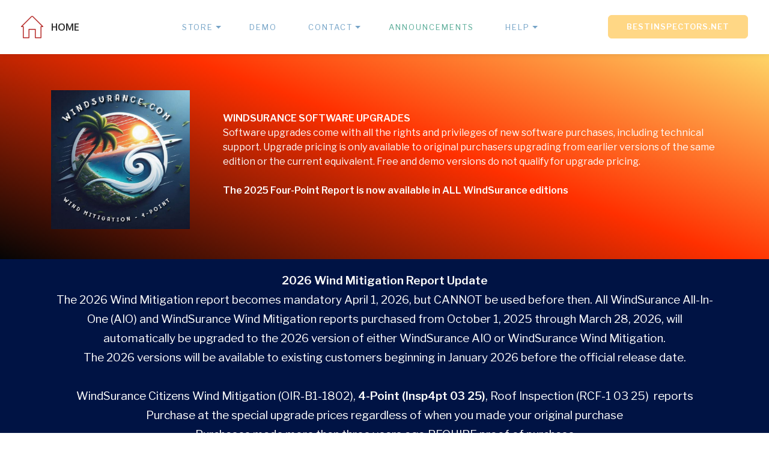

--- FILE ---
content_type: text/html
request_url: https://www.windsurance.com/upgrade.html
body_size: 6445
content:
<!DOCTYPE html>
<html  >
<head>
  
  <meta charset="UTF-8">
  <meta http-equiv="X-UA-Compatible" content="IE=edge">
  
  <meta name="viewport" content="width=device-width, initial-scale=1, minimum-scale=1">
  <link rel="shortcut icon" href="assets/images/256base-home-128x128-1.png" type="image/x-icon">
  <meta name="description" content="Florida Wind Mitigation, Four Point, WDO, Roof Certification, and Electrical Inspection Report Software upgrades">
  
  
  <title>Upgrades</title>
  <link rel="stylesheet" href="https://fonts.googleapis.com/css?family=Libre+Franklin:400,400i,600,600i">
  <link rel="stylesheet" href="assets/icon54-v2/style.css">
  <link rel="stylesheet" href="assets/web/assets/mobirise-icons/mobirise-icons.css">
  <link rel="stylesheet" href="assets/tether/tether.min.css">
  <link rel="stylesheet" href="assets/bootstrap/css/bootstrap.min.css">
  <link rel="stylesheet" href="assets/animatecss/animate.min.css">
  <link rel="stylesheet" href="assets/popup-overlay-plugin/style.css">
  <link rel="stylesheet" href="assets/shopping-cart/minicart-theme.css">
  <link rel="stylesheet" href="assets/dropdown/css/style.css">
  <link rel="stylesheet" href="assets/theme/css/style.css">
  <link rel="preload" href="https://fonts.googleapis.com/css?family=Oxygen:400,300,700&display=swap" as="style" onload="this.onload=null;this.rel='stylesheet'">
  <noscript><link rel="stylesheet" href="https://fonts.googleapis.com/css?family=Oxygen:400,300,700&display=swap"></noscript>
  <link rel="preload" href="https://fonts.googleapis.com/css?family=Libre+Franklin:400,400i,600,600i&display=swap" as="style" onload="this.onload=null;this.rel='stylesheet'">
  <noscript><link rel="stylesheet" href="https://fonts.googleapis.com/css?family=Libre+Franklin:400,400i,600,600i&display=swap"></noscript>
  <link rel="preload" as="style" href="assets/mobirise/css/mbr-additional.css?v=p3vcwK"><link rel="stylesheet" href="assets/mobirise/css/mbr-additional.css?v=p3vcwK" type="text/css">

  
  
  

</head>
<body>
<script>var shopcartSettings = {"shopcart_top_offset":120,"side_offset":20,"site_width":1150,"shopcart_icon_color":"#FFFFFF","shopcart_back_color":"#000000","shopcart_icon_size":30,"sc_count_color":"#FFFFFF","sc_count_back_color":"#F97352","sc_count_size":12,"checkout_button":"Pay with <img src=\"assets/shopping-cart/paypal_btn.svg\" alt=\"PayPal\">","cartTitle":"Your Order:","popup_button":"Subscribe               "};</script>
  
  <section class="menu1" id="menu1-2v" data-rv-view="96">

    <nav class="navbar navbar-dropdown navbar-fixed-top">
        <div class="container-fluid">

            <div class="mbr-table">
                <div class="mbr-table-cell logo">

                    <div class="navbar-brand">
                        <a href="index.html" class="icon54-v2-house-12 mbr-iconfont mbr-iconfont-menu navbar-logo" style="color: rgb(184, 49, 47);"></a>
                        <a class="navbar-caption" href="index.html">HOME</a>
                    </div>

                </div>
                <div class="mbr-table-cell text">

                    <button class="navbar-toggler pull-xs-right hidden-lg-up" type="button" data-toggle="collapse" data-target="#exCollapsingNavbar">
                        <div class="hamburger-icon"></div>
                    </button>

                    <ul class="nav-dropdown collapse pull-xs-right nav navbar-nav show-buttons navbar-toggleable-sm" id="exCollapsingNavbar"><li class="nav-item dropdown"><a class="nav-link link dropdown-toggle" href="store.html" data-toggle="dropdown-submenu" aria-expanded="false">STORE</a><div class="dropdown-menu"><a class="dropdown-item" href="store.html">Wind Mitigation, 4Pt, Roof</a><a class="dropdown-item text-primary" href="adds.html">Add-Ons</a><a class="dropdown-item text-primary" href="comm.html" target="_blank">Commercial Reports</a><a class="dropdown-item" href="https://www.bestinspectors.net/bin2/florida.html" target="_blank">Other FL @BestInspectors.Net</a><a class="dropdown-item" href="addlicenses.html">Additional Licenses</a><a class="dropdown-item" href="upgrade.html">Upgrades</a><a class="dropdown-item" href="specials.html">Specials</a></div></li><li class="nav-item"><a class="nav-link link" href="demo.html">DEMO</a></li><li class="nav-item dropdown"><a class="nav-link link dropdown-toggle" href="contact.html" data-toggle="dropdown-submenu" aria-expanded="false">CONTACT</a><div class="dropdown-menu"><a class="dropdown-item" href="contact.html">Contact</a><a class="dropdown-item" href="contact.html" target="_blank">313-920-5996 Sales &amp; Support</a><a class="dropdown-item" href="mailto:information@bestinspectors.net?subject="Request for WindSurance information">information@bestinspectors.net  (Sales)</a><a class="dropdown-item" href="mailto:support@bestinspectors.net?subject=WindSurance technical support request" target="_blank">support@bestinspectors.net (Support)</a><a class="dropdown-item" href="tel:+1-313-429-0717"></a><a class="dropdown-item" href="#"></a></div></li><li class="nav-item"><a class="nav-link link text-primary" href="https://bestinspectors.net/announcements.html" aria-expanded="false" target="_blank">ANNOUNCEMENTS</a></li><li class="nav-item dropdown"><a class="nav-link link dropdown-toggle" href="help.html" data-toggle="dropdown-submenu" aria-expanded="false">HELP</a><div class="dropdown-menu"><a class="dropdown-item" href="help.html" aria-expanded="false">Help Center</a><a class="dropdown-item text-primary" href="https://www.bestinspectors.net/bin2/requirements.html" target="_blank">System Requirements</a><a class="dropdown-item text-primary" href="https://www.bestinspectors.net/products/MSI/Manual-InspectorLogic-WindSurance.pdf" target="_blank">Manual</a><a class="dropdown-item text-primary" href="https://windsurance.com/WindSurance-CPAIO-Quick-Start.pdf" target="_blank">Cross-Platform User Guide</a><a class="dropdown-item" href="https://www.bestinspectors.net/video/" target="_blank">Videos</a><a class="dropdown-item" href="https://www.bestinspectors.net/privacypolicy.html" target="_blank">Privacy Policy</a><a class="dropdown-item" href="https://www.bestinspectors.net/supportpolicy.html" target="_blank">Support Policy</a><a class="dropdown-item" href="https://www.bestinspectors.net/refundpolicy.html" target="_blank">Refund &amp; Exchange Policy</a></div></li><li class="nav-item nav-btn"><a class="nav-link btn btn-lg btn btn-warning" href="https://bestinspectors.net" target="_blank">BestInspectors.Net</a></li></ul>

                    <button hidden="" class="navbar-toggler navbar-close" type="button" data-toggle="collapse" data-target="#exCollapsingNavbar">
                        <div class="close-icon"></div>
                    </button>

                </div>

            </div>

        </div>
    </nav>

</section>

<section class="mbr-section mbr-section-hero header3 header7 mbr-after-navbar" id="header7-2s" data-rv-view="77" style="padding-top: 150px; padding-bottom: 50px; background: linear-gradient(20deg, rgb(5, 5, 5), rgb(255, 48, 0), rgb(253, 255, 129)) rgb(5, 5, 5);">

    

    <div class="mbr-table mbr-table-full">
        <div class="mbr-table-cell">

            <div class="container">
                <div class="row">
                    <div class="mbr-table-md-up">
                        
                        <div class="mbr-table-cell mbr-right-padding-md-up mbr-valign-top col-md-7 image-size" style="width: 14%;">
                            <div class="mbr-figure"><a href="index.html"><img src="assets/images/img-1150-1400x1400.jpeg" alt="Florida Insurance Report Software"></a></div>
                        </div>
                        <div class="mbr-table-cell col-md-5 text-xs-center text-md-left">

                            

                            <div class="mbr-section-text">
                                <p><strong>WINDSURANCE SOFTWARE UPGRADES</strong>&nbsp;<br>Software upgrades come with all the rights and privileges of new software purchases, including technical support. Upgrade pricing is only available to original purchasers upgrading from earlier versions of the same edition or the current equivalent. Free and demo versions do not qualify for upgrade pricing.<br><br><strong>The 2025 Four-Point Report is now available in ALL WindSurance editions</strong><br></p>
                            </div>

                            

                        </div>

                        
                        

                    </div>
                </div>
            </div>

        </div>
    </div>

    

</section>

<section class="mbr-section content1 article mbr-section__container" id="content1-3g" data-rv-view="80" style="background-color: rgb(0, 19, 68); padding-top: 20px; padding-bottom: 20px;">

    <div class="container">
        <div class="row">
            <div class="col-xs-12">
                <p class="mbr-section-text text-1"><strong>2026 Wind Mitigation Report Update
</strong><br>The 2026 Wind Mitigation report becomes mandatory April 1, 2026, but CANNOT be used before then. All WindSurance All-In-One (AIO) and WindSurance Wind Mitigation reports purchased from October 1, 2025 through March 28, 2026, will automatically be upgraded to the 2026 version of either WindSurance AIO or WindSurance Wind Mitigation. 
<br>The 2026 versions will be available to existing customers beginning in January 2026 before the official release date.<br><br>WindSurance Citizens Wind Mitigation (OIR-B1-1802), <strong>4-Point (Insp4pt 03 25)</strong>, Roof Inspection (RCF-1 03 25)&nbsp; reports<br>Purchase at the special upgrade prices regardless of when you made your original purchase<br>Purchases made more than three years ago REQUIRE proof of purchase<br><br>VISA - MASTERCARD - AMERICAN EXPRESS - DISCOVER - PAYPAL<br>(Checkout is through PayPal. Use any major credit card)<br></p>
            </div>
        </div>
    </div>

</section>

<section class="mbr-section mbr-section-hero mbr-section-full pricing-table3 mbr-parallax-background" id="pricing-table3-3u" data-rv-view="82" style="background-image: url(assets/images/hurricane-ivan091504-2015z-1920x1200.jpg); padding-top: 40px; padding-bottom: 0px;">

    <div class="mbr-overlay" style="opacity: 0.1; background-color: rgb(34, 34, 34);">
    </div>

    <div class="mbr-section mbr-section__container mbr-section__container--middle">
      <div class="container">
          <div class="row">
              <div class="col-xs-12 text-xs-center">
                  <h3 class="mbr-section-title display-2"><strong>Maintenance Plans and Add-Ons</strong></h3>
                  <p class="mbr-section-subtitle sub-2">&nbsp;*****************************************<br></p>
              </div>
          </div>
      </div>
    </div>

    <div class="mbr-section mbr-section-nopadding mbr-price-table">
      <div class="main-row" style="max-width: none;">
            <div class="col-xs-12  col-md-6 col-xl-3">
                <div class="mbr-plan card text-xs-center">
                    <div class="mbr-plan-header card-block" style="background: linear-gradient(45deg, rgb(0, 15, 54), rgb(0, 19, 68), rgb(0, 27, 95)) rgb(0, 19, 68);">
                      <div class="card-title">
                        <h3 class="mbr-plan-title">&nbsp;</h3>
                      </div>
                      <span class="bottom_line"></span>
                      <div class="card-text">
                          <div class="mbr-price">
                            <span class="mbr-price-value"></span>
                            <span class="mbr-price-figure">InspectorLogic Pro</span><small class="mbr-price-term">Add to Any WindSurance AIO Purchase<br>**********<br></small>
                          </div>
                          <small class="mbr-plan-price-desc">&nbsp; &nbsp; &nbsp;&nbsp;</small>
                      </div>
                    </div>
                    <div class="mbr-plan-body">
                      <div class="mbr-plan-list"><ul class="list-group list-group-flush"><li class="list-group-item">Only $179! Add InspectorLogic Pro Home Inspection Report to your WindSurance All-in-One purchase for Windows or Mac. That's more than 50% off retail for the package! InspectorLogic Pro <strong>MUST</strong> be on the same purchase to qualify for this price.</li><li class="list-group-item"><br><br><br><br><br><br><br></li></ul></div>
                      <div class="mbr-plan-btn"><a href="https://www.paypal.com/cgi-bin/webscr?business=george%40kssq.com&cmd=_cart&amount=179.00&item_name=InspectorLogic%20Pro%20add-on&currency_code=USD" class="btn btn-lg btn-primary">BUY NOW</a></div>
                    </div>
                </div>
            </div>
            <div class="col-xs-12  col-md-6 col-xl-3">
                <div class="mbr-plan card text-xs-center">
                    <div class="mbr-plan-header card-block" style="background: linear-gradient(45deg, rgb(0, 15, 54), rgb(0, 19, 68), rgb(0, 27, 95)) rgb(0, 19, 68);">
                      <div class="card-title">
                        <h3 class="mbr-plan-title">&nbsp;</h3>
                      </div>
                      <span class="bottom_line"></span>
                      <div class="card-text">
                          <div class="mbr-price">
                            <span class="mbr-price-value"></span>
                            <span class="mbr-price-figure">Add Second OS</span><small class="mbr-price-term">Add a second version (IOS, Android, Mac, or Windows) to your Purchase<br></small>
                          </div>
                          <small class="mbr-plan-price-desc">&nbsp; &nbsp; &nbsp; &nbsp;</small>
                      </div>
                    </div>
                    <div class="mbr-plan-body">
                      <div class="mbr-plan-list"><ul class="list-group list-group-flush"><li class="list-group-item">$49. Add a second version to your purchase. The iOS/iPadOS version also works on Android (a third-party PDF editor is required). The Windows version also works on Mac. If you have both Windows and Mac computers, it is not necessary to buy both. Only buy the Windows version. The second version <strong>MUST</strong> be on the same order as the first version in order to qualify for this special price. If purchased separately, the software must be purchased at full <strong>upgrade price</strong>.<br></li></ul></div>
                      <div class="mbr-plan-btn"><a href="https://www.paypal.com/cgi-bin/webscr?business=george%40kssq.com&cmd=_cart&amount=49.00&item_name=Second%20OS%20add-on&currency_code=USD" class="btn btn-lg btn-primary">BUY NOW</a></div>
                    </div>
                </div>
            </div>
            <div class="col-xs-12  col-md-6 col-xl-3">
                <div class="mbr-plan card text-xs-center">
                    <div class="mbr-plan-header card-block primary" style="background: linear-gradient(45deg, rgb(10, 74, 58), rgb(13, 93, 73), rgb(18, 130, 102)) rgb(13, 93, 73);">
                      <div class="card-title">
                        <h3 class="mbr-plan-title">&nbsp; &nbsp;</h3>
                      </div>
                      <span class="bottom_line"></span>
                      <div class="card-text">
                          <div class="mbr-price">
                            <span class="mbr-price-value"></span>
                            <span class="mbr-price-figure">Extended Download</span><small class="mbr-price-term">Be sure to always have download access to your software<br></small>
                          </div>
                          <small class="mbr-plan-price-desc">&nbsp; &nbsp; &nbsp; &nbsp;&nbsp;</small>
                      </div>
                    </div>
                    <div class="mbr-plan-body">
                      <div class="mbr-plan-list"><ul class="list-group list-group-flush"><li class="list-group-item">$24.95/year. Download links are normally active for 60 days from the date of purchase. Extended download periods can be purchased in one-year increments for up to four years. Extended Download must be purchased within 30 days of the original purchase. Extended downloads are available for a MAXIMUM of 48 months.</li><li class="list-group-item"><span style="font-size: 1rem;"><br><br><br><br></span></li></ul></div>
                      <div class="mbr-plan-btn"><a href="https://www.paypal.com/cgi-bin/webscr?business=george%40kssq.com&cmd=_xclick-subscriptions&item_name=WindSurance%20extended%20download%2C%201%20Year&item_number=WindSurance%20Extended%20Download&currency_code=USD&a3=24.95&p3=1&t3=Y&src=1" class="btn btn-lg btn-primary">BUY NOW</a></div>
                    </div>
                </div>
            </div>
            <div class="col-xs-12  col-md-6 col-xl-3">
                <div class="mbr-plan card text-xs-center">
                    <div class="mbr-plan-header card-block" style="background: linear-gradient(45deg, rgb(0, 15, 54), rgb(0, 19, 68), rgb(0, 27, 95)) rgb(0, 19, 68);">
                      <div class="card-title">
                        <h3 class="mbr-plan-title">&nbsp; &nbsp;</h3>
                      </div>
                      <span class="bottom_line"></span>
                      <div class="card-text">
                          <div class="mbr-price">
                            <span class="mbr-price-value"></span>
                            <span class="mbr-price-figure">Maintenance Plan</span><small class="mbr-price-term">Protect against technology changes, form updates, and losing software<br></small>
                          </div>
                          <small class="mbr-plan-price-desc">&nbsp; &nbsp; &nbsp;&nbsp;</small>
                      </div>
                    </div>
                    <div class="mbr-plan-body">
                      <div class="mbr-plan-list"><ul class="list-group list-group-flush"><li class="list-group-item">Only $49.95 for each six months. A maintenance plan includes ALL updates for the duration of the plan. Protect against changes in the Citizens forms and technology driven updates.&nbsp; Maintenance plans MUST be purchased within 30 days of the original qualifying software purchase. Purchase in six month increments up to three years.&nbsp;<span style="font-size: 1rem;">Additional options&nbsp;<a href="https://windsurance.com/windstore-2.htm" target="_blank">HERE</a><br><br><br><br></span></li></ul></div>
                      <div class="mbr-plan-btn"><a href="https://www.paypal.com/cgi-bin/webscr?business=george%40kssq.com&cmd=_cart&amount=49.50&item_name=WindSurance+Maintenance+Plan%2C+6+months&currency_code=USD" class="btn btn-lg btn-primary">BUY NOW</a></div>
                    </div>
                </div>
            </div>
          </div>
    </div>

</section>

<section class="mbr-section mbr-section-hero mbr-section-full pricing-table3 mbr-parallax-background" id="pricing-table3-2t" data-rv-view="85" style="background-image: url(assets/images/hurricane-ivan091504-2015z-1920x1200.jpg); padding-top: 40px; padding-bottom: 0px;">

    <div class="mbr-overlay" style="opacity: 0.1; background-color: rgb(34, 34, 34);">
    </div>

    <div class="mbr-section mbr-section__container mbr-section__container--middle">
      <div class="container">
          <div class="row">
              <div class="col-xs-12 text-xs-center">
                  <h3 class="mbr-section-title display-2"><strong>Upgrades for Windows</strong>&nbsp;</h3>
                  <p class="mbr-section-subtitle sub-2">Wind Mitigation and Four Point Report Software Upgrades<br></p>
              </div>
          </div>
      </div>
    </div>

    <div class="mbr-section mbr-section-nopadding mbr-price-table">
      <div class="main-row" style="max-width: none;">
            <div class="col-xs-12  col-md-6 col-xl-3">
                <div class="mbr-plan card text-xs-center">
                    <div class="mbr-plan-header card-block" style="background: linear-gradient(45deg, rgb(0, 15, 54), rgb(0, 19, 68), rgb(0, 27, 95)) rgb(0, 19, 68);">
                      <div class="card-title">
                        <h3 class="mbr-plan-title">&nbsp;</h3>
                      </div>
                      <span class="bottom_line"></span>
                      <div class="card-text">
                          <div class="mbr-price">
                            <span class="mbr-price-value">Wind Mit Stand-alone</span>
                            <span class="mbr-price-figure">Wind Mitigation</span><small class="mbr-price-term">Citizens OIR-B1-1802<br>Windows Installer<br></small>
                          </div>
                          <small class="mbr-plan-price-desc"></small>
                      </div>
                    </div>
                    <div class="mbr-plan-body">
                      <div class="mbr-plan-list"><ul class="list-group list-group-flush"><li class="list-group-item">Upgrade to the latest WindSurance Wind Mitigation version. WindSurance wind mitigation only. New features. Updated drop-downs.</li><li class="list-group-item">Upgrades at this special price are available from 31 days to 36 months after the original purchase. After 36 months, a new version can be purchased at a discount. Scroll down to the <a href="upgrade.html#pricing-table3-7f" class="text-primary">LOYAL CUSTOMER UPGRADES</a> below.<br><br><br></li><li class="list-group-item">$79<br></li></ul></div>
                      <div class="mbr-plan-btn"><a href="https://www.paypal.com/cgi-bin/webscr?business=george%40kssq.com&cmd=_cart&amount=79.00&item_name=WindSurance%2C%20Upgrade%2C%20Windows&currency_code=USD" class="btn btn-lg btn-primary">BUY NOW</a></div>
                    </div>
                </div>
            </div>
            <div class="col-xs-12  col-md-6 col-xl-3">
                <div class="mbr-plan card text-xs-center">
                    <div class="mbr-plan-header card-block" style="background: linear-gradient(45deg, rgb(0, 15, 54), rgb(0, 19, 68), rgb(0, 27, 95)) rgb(0, 19, 68);">
                      <div class="card-title">
                        <h3 class="mbr-plan-title">&nbsp;</h3>
                      </div>
                      <span class="bottom_line"></span>
                      <div class="card-text">
                          <div class="mbr-price">
                            <span class="mbr-price-value">4-Pt Stand-alone</span>
                            <span class="mbr-price-figure">Four Point</span><small class="mbr-price-term">Citizens<br>Windows Installer<br></small>
                          </div>
                          <small class="mbr-plan-price-desc">&nbsp; &nbsp; &nbsp; &nbsp;</small>
                      </div>
                    </div>
                    <div class="mbr-plan-body">
                      <div class="mbr-plan-list"><ul class="list-group list-group-flush"><li class="list-group-item">The latest version of the Citizens 4-Point report.&nbsp;&nbsp;</li><li class="list-group-item"><span style="font-size: 1rem;">Upgrades at this special price are available from 31 days to 36 months after the original purchase. After 36 months, a new version can be purchased at a discount. Scroll down to the <a href="upgrade.html#pricing-table3-7f" class="text-primary">LOYAL CUSTOMER UPGRADES</a> below.</span></li><li class="list-group-item"><br><br><br><br></li><li class="list-group-item"><br>$129</li></ul></div>
                      <div class="mbr-plan-btn"><a href="https://www.paypal.com/cgi-bin/webscr?business=george%40kssq.com&cmd=_cart&amount=129.00&item_name=Four-Point%2C%20Upgrade%2C%20Windows&currency_code=USD" class="btn btn-lg btn-primary">BUY NOW</a></div>
                    </div>
                </div>
            </div>
            <div class="col-xs-12  col-md-6 col-xl-3">
                <div class="mbr-plan card text-xs-center">
                    <div class="mbr-plan-header card-block primary" style="background: linear-gradient(45deg, rgb(10, 74, 58), rgb(13, 93, 73), rgb(18, 130, 102)) rgb(13, 93, 73);">
                      <div class="card-title">
                        <h3 class="mbr-plan-title">&nbsp; &nbsp;</h3>
                      </div>
                      <span class="bottom_line"></span>
                      <div class="card-text">
                          <div class="mbr-price">
                            <span class="mbr-price-value"><strong>ALL IN ONE</strong></span>
                            <span class="mbr-price-figure">WindSurance AIO</span><small class="mbr-price-term">Wind Mit, 4-Point, Roof<br>Windows Installer<br></small>
                          </div>
                          <small class="mbr-plan-price-desc"></small>
                      </div>
                    </div>
                    <div class="mbr-plan-body">
                      <div class="mbr-plan-list"><ul class="list-group list-group-flush"><li class="list-group-item">Upgrade to the latest WindSurance All-In-One. Includes Wind Mitigation, 4-Pt, and Roof Inspection. All reports are 100% Citizens compliant and are accepted by all major insurance companies. </li><li class="list-group-item">Upgrades at this special price are available from 31 days to 36 months after the original purchase. After 36 months, a new version can be purchased at a discount. Scroll down to the <a href="upgrade.html#pricing-table3-7f" class="text-primary">LOYAL CUSTOMER UPGRADES</a> below.&nbsp;&nbsp;<br><span style="font-size: 1rem;"><br><strong>$178</strong></span></li></ul></div>
                      <div class="mbr-plan-btn"><a href="https://www.paypal.com/cgi-bin/webscr?business=george%40kssq.com&cmd=_cart&amount=178.00&item_name=WindSurance%20AIO%2C%20Upgrade%2C%20Windows&currency_code=USD" class="btn btn-lg btn-primary">BUY NOW</a></div>
                    </div>
                </div>
            </div>
            <div class="col-xs-12  col-md-6 col-xl-3">
                <div class="mbr-plan card text-xs-center">
                    <div class="mbr-plan-header card-block" style="background: linear-gradient(45deg, rgb(0, 15, 54), rgb(0, 19, 68), rgb(0, 27, 95)) rgb(0, 19, 68);">
                      <div class="card-title">
                        <h3 class="mbr-plan-title">&nbsp; &nbsp;</h3>
                      </div>
                      <span class="bottom_line"></span>
                      <div class="card-text">
                          <div class="mbr-price">
                            <span class="mbr-price-value">OPTIONAL</span>
                            <span class="mbr-price-figure">State Farm 4-Pt</span><small class="mbr-price-term">Add to any purchase<br>Windows Installer<br></small>
                          </div>
                          <small class="mbr-plan-price-desc">&nbsp; &nbsp; &nbsp;&nbsp;</small>
                      </div>
                    </div>
                    <div class="mbr-plan-body">
                      <div class="mbr-plan-list"><ul class="list-group list-group-flush"><li class="list-group-item">State Farm 4-Point add-on to any WindSurance or 4-Point upgrade purchase. The State Farm 4-Point <strong>MUST</strong> be on the same purchase as WindSurance AIO or 4-Point to qualify for this special price.&nbsp;</li><li class="list-group-item"><br><br></li></ul><p><br></p><p><br></p><p><br><br></p><ul class="list-group list-group-flush"><li class="list-group-item"><br>$92.50</li></ul></div>
                      <div class="mbr-plan-btn"><a href="https://www.paypal.com/cgi-bin/webscr?business=george%40kssq.com&cmd=_cart&amount=92.50&item_name=Wind%20%204Pt%20%20SF4Pt%2C%20Upgrade%2C%20Windows&currency_code=USD" class="btn btn-lg btn-primary">BUY NOW</a></div>
                    </div>
                </div>
            </div>
          </div>
    </div>

</section>

<section class="mbr-section mbr-section-hero mbr-section-full pricing-table3 mbr-parallax-background" id="pricing-table3-3l" data-rv-view="88" style="background-image: url(assets/images/hurricane-ivan091504-2015z-1920x1200.jpg); padding-top: 40px; padding-bottom: 0px;">

    <div class="mbr-overlay" style="opacity: 0.1; background-color: rgb(34, 34, 34);">
    </div>

    <div class="mbr-section mbr-section__container mbr-section__container--middle">
      <div class="container">
          <div class="row">
              <div class="col-xs-12 text-xs-center">
                  <h3 class="mbr-section-title display-2"><strong>Upgrades for Mac</strong>&nbsp;</h3>
                  <p class="mbr-section-subtitle sub-2">Wind Mitigation and Four Point Report Software Upgrades<br></p>
              </div>
          </div>
      </div>
    </div>

    <div class="mbr-section mbr-section-nopadding mbr-price-table">
      <div class="main-row" style="max-width: none;">
            <div class="col-xs-12  col-md-6 col-xl-3">
                <div class="mbr-plan card text-xs-center">
                    <div class="mbr-plan-header card-block" style="background: linear-gradient(45deg, rgb(0, 15, 54), rgb(0, 19, 68), rgb(0, 27, 95)) rgb(0, 19, 68);">
                      <div class="card-title">
                        <h3 class="mbr-plan-title">&nbsp;</h3>
                      </div>
                      <span class="bottom_line"></span>
                      <div class="card-text">
                          <div class="mbr-price">
                            <span class="mbr-price-value">Wind Mit Stand-alone</span>
                            <span class="mbr-price-figure">Wind Mitigation</span><small class="mbr-price-term">Citizens OIR-B1-1802<br>Mac Installer<br></small>
                          </div>
                          <small class="mbr-plan-price-desc">&nbsp; &nbsp; &nbsp;&nbsp;</small>
                      </div>
                    </div>
                    <div class="mbr-plan-body">
                      <div class="mbr-plan-list"><ul class="list-group list-group-flush"><li class="list-group-item">Upgrade to the latest WindSurance Wind Mitigation version. WindSurance wind mitigation only. New features. Updated drop-downs.</li><li class="list-group-item">Upgrades at this special price are available from 31 days to 36 months after the original purchase. After 36 months, a new version can be purchased at a discount. Scroll down to the <a href="upgrade.html#pricing-table3-7f" class="text-primary">LOYAL CUSTOMER UPGRADES</a> below.</li><li class="list-group-item"><br>$79<br></li></ul></div>
                      <div class="mbr-plan-btn"><a href="https://www.paypal.com/cgi-bin/webscr?business=george%40kssq.com&cmd=_cart&amount=79.00&item_name=WindSurance%2C%20Upgrade%2C%20Mac&currency_code=USD" class="btn btn-lg btn-primary">BUY NOW</a></div>
                    </div>
                </div>
            </div>
            <div class="col-xs-12  col-md-6 col-xl-3">
                <div class="mbr-plan card text-xs-center">
                    <div class="mbr-plan-header card-block" style="background: linear-gradient(45deg, rgb(0, 15, 54), rgb(0, 19, 68), rgb(0, 27, 95)) rgb(0, 19, 68);">
                      <div class="card-title">
                        <h3 class="mbr-plan-title">&nbsp;</h3>
                      </div>
                      <span class="bottom_line"></span>
                      <div class="card-text">
                          <div class="mbr-price">
                            <span class="mbr-price-value">4-Point Stand-alone</span>
                            <span class="mbr-price-figure">Four Point</span><small class="mbr-price-term">Citizens<br>Mac Installer<br></small>
                          </div>
                          <small class="mbr-plan-price-desc">&nbsp; &nbsp; &nbsp; &nbsp;</small>
                      </div>
                    </div>
                    <div class="mbr-plan-body">
                      <div class="mbr-plan-list"><ul class="list-group list-group-flush"><li class="list-group-item">Citizens 4-Point report.</li><li class="list-group-item">Upgrades at this special price are available from 31 days to 36 months after the original purchase. After 36 months, a new version can be purchased at a discount. Scroll down to the <a href="upgrade.html#pricing-table3-7f" class="text-primary">LOYAL CUSTOMER UPGRADES</a> below.</li></ul><p><br></p><p><br><br><br></p><ul class="list-group list-group-flush"><li class="list-group-item">$129<br></li></ul></div>
                      <div class="mbr-plan-btn"><a href="https://www.paypal.com/cgi-bin/webscr?business=george%40kssq.com&cmd=_cart&amount=129.00&item_name=Four-Point%2C%20Upgrade%2C%20Mac&currency_code=USD" class="btn btn-lg btn-primary">BUY NOW</a></div>
                    </div>
                </div>
            </div>
            <div class="col-xs-12  col-md-6 col-xl-3">
                <div class="mbr-plan card text-xs-center">
                    <div class="mbr-plan-header card-block primary" style="background: linear-gradient(45deg, rgb(10, 74, 58), rgb(13, 93, 73), rgb(18, 130, 102)) rgb(13, 93, 73);">
                      <div class="card-title">
                        <h3 class="mbr-plan-title">&nbsp; &nbsp;</h3>
                      </div>
                      <span class="bottom_line"></span>
                      <div class="card-text">
                          <div class="mbr-price">
                            <span class="mbr-price-value">ALL IN ONE</span>
                            <span class="mbr-price-figure">WindSurance AIO</span><small class="mbr-price-term">Wind Mit, 4-Point, Roof<br>Mac Installer<br></small>
                          </div>
                          <small class="mbr-plan-price-desc">&nbsp; &nbsp; &nbsp; &nbsp;&nbsp;</small>
                      </div>
                    </div>
                    <div class="mbr-plan-body">
                      <div class="mbr-plan-list"><ul class="list-group list-group-flush"><li class="list-group-item">Upgrade to the latest WindSurance All-In-One. Includes Wind Mitigation, 4-Pt, and Roof Inspection. All reports are 100% Citizens compliant and are accepted by all major insurance companies.
</li><li class="list-group-item">Upgrades at this special price are available from 31 days to 36 months after the original purchase. After 36 months, a new version can be purchased at a discount. Scroll down to the <a href="upgrade.html#pricing-table3-7f" class="text-primary">LOYAL CUSTOMER UPGRADES</a> below.</li></ul><div style="text-align: left;">&nbsp; &nbsp; &nbsp; <strong>$178</strong></div></div>
                      <div class="mbr-plan-btn"><a href="https://www.paypal.com/cgi-bin/webscr?business=george%40kssq.com&cmd=_cart&amount=178.00&item_name=WindSurance%20AIO%2C%20Upgrade%2C%20Mac&currency_code=USD" class="btn btn-lg btn-primary">BUY NOW</a></div>
                    </div>
                </div>
            </div>
            <div class="col-xs-12  col-md-6 col-xl-3">
                <div class="mbr-plan card text-xs-center">
                    <div class="mbr-plan-header card-block" style="background: linear-gradient(45deg, rgb(0, 15, 54), rgb(0, 19, 68), rgb(0, 27, 95)) rgb(0, 19, 68);">
                      <div class="card-title">
                        <h3 class="mbr-plan-title">&nbsp; &nbsp;</h3>
                      </div>
                      <span class="bottom_line"></span>
                      <div class="card-text">
                          <div class="mbr-price">
                            <span class="mbr-price-value">Optional</span>
                            <span class="mbr-price-figure">State Farm 4-Pt</span><small class="mbr-price-term">Add to any purchase<br>Mac Installer<br></small>
                          </div>
                          <small class="mbr-plan-price-desc">&nbsp; &nbsp; &nbsp;&nbsp;</small>
                      </div>
                    </div>
                    <div class="mbr-plan-body">
                      <div class="mbr-plan-list"><ul class="list-group list-group-flush"><li class="list-group-item">State Farm 4-Point add-on to any WindSurance or 4-Point upgrade purchase. The State Farm 4-Point report <strong>MUST</strong>&nbsp;be on the same purchase with WindSurance AIO or the 4-Point report to qualify for this special price. Delivered via email.<br><br></li><li class="list-group-item"><br><br></li><li class="list-group-item"><br><br><br>$92.50</li></ul></div>
                      <div class="mbr-plan-btn"><a href="https://www.paypal.com/cgi-bin/webscr?business=george%40kssq.com&cmd=_cart&amount=92.50&item_name=Wind%20%204Pt%20%20SF4Pt%2C%20Upgrade%2C%20Mac&currency_code=USD" class="btn btn-lg btn-primary">BUY NOW</a></div>
                    </div>
                </div>
            </div>
          </div>
    </div>

</section>

<section class="mbr-section mbr-section-hero mbr-section-full pricing-table3 mbr-parallax-background" id="pricing-table3-3m" data-rv-view="91" style="background-image: url(assets/images/hurricane-ivan091504-2015z-1920x1200.jpg); padding-top: 40px; padding-bottom: 0px;">

    <div class="mbr-overlay" style="opacity: 0.1; background-color: rgb(34, 34, 34);">
    </div>

    <div class="mbr-section mbr-section__container mbr-section__container--middle">
      <div class="container">
          <div class="row">
              <div class="col-xs-12 text-xs-center">
                  <h3 class="mbr-section-title display-2"><strong>Upgrades for iOS and iPadOS</strong></h3>
                  <p class="mbr-section-subtitle sub-2">iOS and iPadOS 18 Ready<br>Wind Mitigation and Four Point Report Software Upgrades<br></p>
              </div>
          </div>
      </div>
    </div>

    <div class="mbr-section mbr-section-nopadding mbr-price-table">
      <div class="main-row" style="max-width: none;">
            <div class="col-xs-12  col-md-6 col-xl-3">
                <div class="mbr-plan card text-xs-center">
                    <div class="mbr-plan-header card-block" style="background: linear-gradient(45deg, rgb(0, 15, 54), rgb(0, 19, 68), rgb(0, 27, 95)) rgb(0, 19, 68);">
                      <div class="card-title">
                        <h3 class="mbr-plan-title">&nbsp;</h3>
                      </div>
                      <span class="bottom_line"></span>
                      <div class="card-text">
                          <div class="mbr-price">
                            <span class="mbr-price-value">Wind Mit Stand-alone</span>
                            <span class="mbr-price-figure">Wind Mitigation</span><small class="mbr-price-term">Citizens OIR-B1-1802<br>iOS/iPadOS<br></small>
                          </div>
                          <small class="mbr-plan-price-desc">&nbsp; &nbsp;&nbsp;</small>
                      </div>
                    </div>
                    <div class="mbr-plan-body">
                      <div class="mbr-plan-list"><ul class="list-group list-group-flush"><li class="list-group-item">Upgrade to the latest version,&nbsp;<br>WindSurance main report only. Delivered via email.</li><li class="list-group-item">Upgrades at this special price are available from 31 days to 36 months after the original purchase. After 36 months, a new version can be purchased at a discount. Scroll down to the <a href="upgrade.html#pricing-table3-7f" class="text-primary">LOYAL CUSTOMER UPGRADES</a> below.</li><li class="list-group-item">If you purchased an iOS/iPadOS version within the past three years, you are entitled to an upgrade to the Cross-Platform edition at the same price as the iOS/iPadOS upgrade.<br><span style="font-size: 1rem;"><br><br>$69<br><br></span></li></ul></div>
                      <div class="mbr-plan-btn"><a href="https://www.paypal.com/cgi-bin/webscr?business=george%40kssq.com&cmd=_cart&amount=69.00&item_name=WindSurance%2C%20Upgrade%2C%20iOS%2FiPadOS&currency_code=USD" class="btn btn-lg btn-primary">BUY NOW</a></div>
                    </div>
                </div>
            </div>
            <div class="col-xs-12  col-md-6 col-xl-3">
                <div class="mbr-plan card text-xs-center">
                    <div class="mbr-plan-header card-block" style="background: linear-gradient(45deg, rgb(0, 15, 54), rgb(0, 19, 68), rgb(0, 27, 95)) rgb(0, 19, 68);">
                      <div class="card-title">
                        <h3 class="mbr-plan-title">&nbsp;</h3>
                      </div>
                      <span class="bottom_line"></span>
                      <div class="card-text">
                          <div class="mbr-price">
                            <span class="mbr-price-value">4-Pt Stand-alone</span>
                            <span class="mbr-price-figure">Four Point</span><small class="mbr-price-term">2025 Citizens 4-Point<br>iOS/iPadOS<br></small>
                          </div>
                          <small class="mbr-plan-price-desc">&nbsp; &nbsp; &nbsp; &nbsp;</small>
                      </div>
                    </div>
                    <div class="mbr-plan-body">
                      <div class="mbr-plan-list"><ul class="list-group list-group-flush"><li class="list-group-item">Upgrade to the latest (March 2025) Citizens 4-Point&nbsp;(Insp4pt 03 25). Delivered via email.</li><li class="list-group-item">Upgrades at this special price are available from 31 days to 36 months after the original purchase. After 36 months, a new version can be purchased at a discount. Scroll down to the <a href="upgrade.html#pricing-table3-7f" class="text-primary">LOYAL CUSTOMER UPGRADES</a> below.<br><br></li><li class="list-group-item">If you purchased an iOS/iPadOS version within the past three years, you are entitled to an upgrade to the Cross-Platform edition at the same price as the iOS/iPadOS upgrade.<br><br></li><li class="list-group-item">$129<br><br></li></ul></div>
                      <div class="mbr-plan-btn"><a href="https://www.paypal.com/cgi-bin/webscr?business=george%40kssq.com&cmd=_cart&amount=129.00&item_name=Four-Point%2C%20Upgrade%2C%20iOS%2FiPadOS&currency_code=USD" class="btn btn-lg btn-primary">BUY NOW</a></div>
                    </div>
                </div>
            </div>
            <div class="col-xs-12  col-md-6 col-xl-3">
                <div class="mbr-plan card text-xs-center">
                    <div class="mbr-plan-header card-block primary" style="background: linear-gradient(45deg, rgb(10, 74, 58), rgb(13, 93, 73), rgb(18, 130, 102)) rgb(13, 93, 73);">
                      <div class="card-title">
                        <h3 class="mbr-plan-title">&nbsp; &nbsp;</h3>
                      </div>
                      <span class="bottom_line"></span>
                      <div class="card-text">
                          <div class="mbr-price">
                            <span class="mbr-price-value">Wind Mit + 4-Point</span>
                            <span class="mbr-price-figure">Wind &amp; 4-Pt</span><small class="mbr-price-term">Wind Mitigation and 4-Point<br>iOS/iPadOS<br></small>
                          </div>
                          <small class="mbr-plan-price-desc">&nbsp; &nbsp; &nbsp; &nbsp;&nbsp;</small>
                      </div>
                    </div>
                    <div class="mbr-plan-body">
                      <div class="mbr-plan-list"><ul class="list-group list-group-flush"><li class="list-group-item">All-In-One Includes Wind Mitigation and the <strong>new 2025 4-Pt (Insp4pt 03 25)</strong> combined. NOTE: the Roof Inspection Report is sold separately. Delivered via email.<span style="font-size: 1rem;">&nbsp;</span></li><li class="list-group-item"><span style="font-size: 1rem;">Upgrades at this special price are available from 31 days to 36 months after the original purchase. After 36 months, a new version can be purchased at a discount. Scroll down to the <a href="upgrade.html#pricing-table3-7f" class="text-primary">LOYAL CUSTOMER UPGRADES</a> below.</span></li><li class="list-group-item"><span style="font-size: 1rem;">If you purchased an iOS/iPadOS version within the past three years, you are entitled to an upgrade to the Cross-Platform edition at the same price as the iOS/iPadOS upgrade.</span></li><li class="list-group-item"><span style="font-size: 1rem;"><strong>$178</strong></span></li></ul></div>
                      <div class="mbr-plan-btn"><a href="https://www.paypal.com/cgi-bin/webscr?business=george%40kssq.com&cmd=_cart&amount=178.00&item_name=WindSurance%204Pt%2C%20Upgrade%2C%20iOS%2FiPadOS&currency_code=USD" class="btn btn-lg btn-primary">BUY NOW</a></div>
                    </div>
                </div>
            </div>
            <div class="col-xs-12  col-md-6 col-xl-3">
                <div class="mbr-plan card text-xs-center">
                    <div class="mbr-plan-header card-block" style="background: linear-gradient(45deg, rgb(0, 15, 54), rgb(0, 19, 68), rgb(0, 27, 95)) rgb(0, 19, 68);">
                      <div class="card-title">
                        <h3 class="mbr-plan-title">&nbsp; &nbsp;</h3>
                      </div>
                      <span class="bottom_line"></span>
                      <div class="card-text">
                          <div class="mbr-price">
                            <span class="mbr-price-value">OPTIONAL</span>
                            <span class="mbr-price-figure">Roof Only</span><small class="mbr-price-term">Upgrade/Add to any purchase<br>iOS/iPadOS<br></small>
                          </div>
                          <small class="mbr-plan-price-desc">&nbsp; &nbsp; &nbsp;&nbsp;</small>
                      </div>
                    </div>
                    <div class="mbr-plan-body">
                      <div class="mbr-plan-list"><ul class="list-group list-group-flush"><li class="list-group-item">The latest Citizens Roof Inspection (RCF-1 03 25). The Roof Inspection report <strong>MUST</strong> be on the same purchase with WindSurance AIO, Wind Mitigation or the 4-Point report or upgrade&nbsp; to qualify for this special price. Delivered via email.</li><li class="list-group-item">$29</li></ul></div>
                      <div class="mbr-plan-btn"><a href="https://www.paypal.com/cgi-bin/webscr?business=george%40kssq.com&cmd=_cart&amount=29.00&item_name=Roof%20Inspection%2C%20iOS%2FiPadOS%2C%20Add%20on%2FUpgrade&currency_code=USD" class="btn btn-lg btn-primary">BUY NOW</a></div>
                    </div>
                </div>
            </div>
          </div>
    </div>

</section>

<section class="mbr-section mbr-section-hero mbr-section-full pricing-table3 mbr-parallax-background" id="pricing-table3-7e" data-rv-view="98" style="background-image: url(assets/images/hurricane-ivan091504-2015z-1920x1200.jpg); padding-top: 40px; padding-bottom: 0px;">

    <div class="mbr-overlay" style="opacity: 0.1; background-color: rgb(34, 34, 34);">
    </div>

    <div class="mbr-section mbr-section__container mbr-section__container--middle">
      <div class="container">
          <div class="row">
              <div class="col-xs-12 text-xs-center">
                  <h3 class="mbr-section-title display-2"><strong>Upgrades for Cross-Platform Edition<br>Windows, macOS, iOS, iPadOS</strong>&nbsp;</h3>
                  <p class="mbr-section-subtitle sub-2">This is the recommended edition for iPhone and iPad users who also have a Mac or Windows PC<br>Users of WindSurance for Windows, Mac, or iOS/iPadOS are eligible for this upgrade<br></p>
              </div>
          </div>
      </div>
    </div>

    <div class="mbr-section mbr-section-nopadding mbr-price-table">
      <div class="main-row" style="max-width: 1500px;">
            <div class="col-xs-12 col-md-6 col-xl-4">
                <div class="mbr-plan card text-xs-center">
                    <div class="mbr-plan-header card-block" style="background: linear-gradient(45deg, rgb(0, 15, 54), rgb(0, 19, 68), rgb(0, 27, 95)) rgb(0, 19, 68);">
                      <div class="card-title">
                        <h3 class="mbr-plan-title">&nbsp;</h3>
                      </div>
                      <span class="bottom_line"></span>
                      <div class="card-text">
                          <div class="mbr-price">
                            <span class="mbr-price-value"></span>
                            <span class="mbr-price-figure">Wind Mitigation</span><small class="mbr-price-term">Citizens OIR-B1-1802<br>Cross-Platform<br></small>
                          </div>
                          <small class="mbr-plan-price-desc">&nbsp; &nbsp; &nbsp;&nbsp;</small>
                      </div>
                    </div>
                    <div class="mbr-plan-body">
                      <div class="mbr-plan-list"><ul class="list-group list-group-flush"><li class="list-group-item">Upgrade to the latest WindSurance Cross-Platform Edition. The installer will be for either Windows or Mac based on your original qualifying purchase.&nbsp; Delivered via email.</li><li class="list-group-item">Upgrades at this special price are available from 31 days to 36 months after the original purchase. After 36 months, a new version can be purchased at a discount. Scroll down to the <a href="upgrade.html#pricing-table3-7f" class="text-primary">LOYAL CUSTOMER UPGRADES</a> below.</li><li class="list-group-item">$79</li></ul></div>
                      <div class="mbr-plan-btn"><a href="https://www.paypal.com/cgi-bin/webscr?business=george%40kssq.com&cmd=_cart&amount=79.00&item_name=WindSurance%2C%20Upgrade%2C%20Cross-Platform&currency_code=USD" class="btn btn-lg btn-primary">BUY NOW</a></div>
                    </div>
                </div>
            </div>
            <div class="col-xs-12 col-md-6 col-xl-4">
                <div class="mbr-plan card text-xs-center">
                    <div class="mbr-plan-header card-block" style="background: linear-gradient(45deg, rgb(0, 15, 54), rgb(0, 19, 68), rgb(0, 27, 95)) rgb(0, 19, 68);">
                      <div class="card-title">
                        <h3 class="mbr-plan-title">&nbsp;</h3>
                      </div>
                      <span class="bottom_line"></span>
                      <div class="card-text">
                          <div class="mbr-price">
                            <span class="mbr-price-value"></span>
                            <span class="mbr-price-figure">Four Point</span><small class="mbr-price-term">2025 Citizens 4-Point<br>Cross-Platform<br></small>
                          </div>
                          <small class="mbr-plan-price-desc">&nbsp; &nbsp; &nbsp; &nbsp;</small>
                      </div>
                    </div>
                    <div class="mbr-plan-body">
                      <div class="mbr-plan-list"><ul class="list-group list-group-flush"><li class="list-group-item">Upgrade to the latest WindSurance Cross-Platform Edition. The installer will be for either Windows or Mac based on your original qualifying purchase.  Delivered via email.</li><li class="list-group-item">Upgrades at this special price are available from 31 days to 36 months after the original purchase. After 36 months, a new version can be purchased at a discount. Scroll down to the <a href="upgrade.html#pricing-table3-7f" class="text-primary">LOYAL CUSTOMER UPGRADES</a> below.</li><li class="list-group-item">$129</li></ul></div>
                      <div class="mbr-plan-btn"><a href="https://www.paypal.com/cgi-bin/webscr?business=george%40kssq.com&cmd=_cart&amount=129.00&item_name=Four-Point%2C%20Upgrade%2C%20Cross-Platform&currency_code=USD" class="btn btn-lg btn-primary">BUY NOW</a></div>
                    </div>
                </div>
            </div>
            <div class="col-xs-12 col-md-6 col-xl-4">
                <div class="mbr-plan card text-xs-center">
                    <div class="mbr-plan-header card-block primary" style="background: linear-gradient(45deg, rgb(10, 74, 58), rgb(13, 93, 73), rgb(18, 130, 102)) rgb(13, 93, 73);">
                      <div class="card-title">
                        <h3 class="mbr-plan-title">&nbsp; &nbsp;</h3>
                      </div>
                      <span class="bottom_line"></span>
                      <div class="card-text">
                          <div class="mbr-price">
                            <span class="mbr-price-value"></span>
                            <span class="mbr-price-figure">Wind &amp; 4-Pt</span><small class="mbr-price-term">Wind Mitigation and 4-Point<br>Cross-Platform<br></small>
                          </div>
                          <small class="mbr-plan-price-desc">&nbsp; &nbsp; &nbsp; &nbsp;&nbsp;</small>
                      </div>
                    </div>
                    <div class="mbr-plan-body">
                      <div class="mbr-plan-list"><ul class="list-group list-group-flush"><li class="list-group-item"><span style="font-size: 1rem;">Upgrade to the latest WindSurance Cross-Platform Edition. The installer will be for either Windows or Mac based on your original qualifying purchase.  Delivered via email.</span></li><li class="list-group-item"><span style="font-size: 1rem;">Upgrades at this special price are available from 31 days to 36 months after the original purchase. After 36 months, a new version can be purchased at a discount. Scroll down to the <a href="upgrade.html#pricing-table3-7f" class="text-primary">LOYAL CUSTOMER UPGRADES</a> below.</span></li><li class="list-group-item"><span style="font-size: 1rem;"><strong>$178</strong></span></li></ul></div>
                      <div class="mbr-plan-btn"><a href="https://www.paypal.com/cgi-bin/webscr?business=george%40kssq.com&cmd=_cart&amount=178.00&item_name=WindSurance%204Pt%2C%20Upgrade%2C%20Cross-Platform&currency_code=USD" class="btn btn-lg btn-primary">BUY NOW</a></div>
                    </div>
                </div>
            </div>
            
          </div>
    </div>

</section>

<section class="mbr-section mbr-section-hero mbr-section-full pricing-table3 mbr-parallax-background" id="pricing-table3-7g" data-rv-view="101" style="background-image: url(assets/images/hurricane-ivan091504-2015z-1920x1200.jpg); padding-top: 40px; padding-bottom: 0px;">

    <div class="mbr-overlay" style="opacity: 0.1; background-color: rgb(34, 34, 34);">
    </div>

    <div class="mbr-section mbr-section__container mbr-section__container--middle">
      <div class="container">
          <div class="row">
              <div class="col-xs-12 text-xs-center">
                  <h3 class="mbr-section-title display-2"><strong>LOYAL CUSTOMER UPGRADES<br>**TEMPORARY PRICE REDUCTION**</strong></h3>
                  <p class="mbr-section-subtitle sub-2"><br>Users of WindSurance for Windows, Mac, or iOS/iPadOS wo purchased WindSurance <strong>more than three years ago</strong> are eligible for this upgrade<br>Wind Mitigation and Four Point Report Software Upgrades<br></p>
              </div>
          </div>
      </div>
    </div>

    <div class="mbr-section mbr-section-nopadding mbr-price-table">
      <div class="main-row" style="max-width: 1500px;">
            <div class="col-xs-12 col-md-6 col-xl-4">
                <div class="mbr-plan card text-xs-center">
                    <div class="mbr-plan-header card-block" style="background: linear-gradient(45deg, rgb(0, 15, 54), rgb(0, 19, 68), rgb(0, 27, 95)) rgb(0, 19, 68);">
                      <div class="card-title">
                        <h3 class="mbr-plan-title">&nbsp;</h3>
                      </div>
                      <span class="bottom_line"></span>
                      <div class="card-text">
                          <div class="mbr-price">
                            <span class="mbr-price-value"></span>
                            <span class="mbr-price-figure">Wind Mitigation</span><small class="mbr-price-term">Citizens OIR-B1-1802<br></small>
                          </div>
                          <small class="mbr-plan-price-desc">&nbsp; &nbsp; &nbsp;&nbsp;</small>
                      </div>
                    </div>
                    <div class="mbr-plan-body">
                      <div class="mbr-plan-list"><ul class="list-group list-group-flush"><li class="list-group-item">Upgrade to the latest WindSurance version. The edition you receive will be for the same platform (operating system) as your original qualifying purchase unless you request a different platform in advance of your upgrade purchase. Delivered via download link (Windows, Mac, Cross-Platform) or email (iOS/iPadOS).</li><li class="list-group-item">This option is exclusively for customers who purchased WindSurance more than 36 months ago.&nbsp;&nbsp;</li><li class="list-group-item">$99</li></ul></div>
                      <div class="mbr-plan-btn"><a href="https://www.paypal.com/cgi-bin/webscr?business=george%40kssq.com&cmd=_cart&amount=99.00&item_name=WindSurance%2C%20Wind%20Mit%2C%20Loyal%20Customer%20Upgrade&currency_code=USD" class="btn btn-lg btn-primary">BUY NOW</a></div>
                    </div>
                </div>
            </div>
            <div class="col-xs-12 col-md-6 col-xl-4">
                <div class="mbr-plan card text-xs-center">
                    <div class="mbr-plan-header card-block" style="background: linear-gradient(45deg, rgb(0, 15, 54), rgb(0, 19, 68), rgb(0, 27, 95)) rgb(0, 19, 68);">
                      <div class="card-title">
                        <h3 class="mbr-plan-title">&nbsp;</h3>
                      </div>
                      <span class="bottom_line"></span>
                      <div class="card-text">
                          <div class="mbr-price">
                            <span class="mbr-price-value"></span>
                            <span class="mbr-price-figure">Four Point</span><small class="mbr-price-term">2025 Citizens 4-Point<br></small>
                          </div>
                          <small class="mbr-plan-price-desc">&nbsp; &nbsp; &nbsp; &nbsp;</small>
                      </div>
                    </div>
                    <div class="mbr-plan-body">
                      <div class="mbr-plan-list"><ul class="list-group list-group-flush"><li class="list-group-item"><span style="font-size: 1rem;">Upgrade to the latest WindSurance version. The edition you receive will be for the same platform (operating system) as your original qualifying purchase unless you request a different platform in advance of your upgrade purchase. Delivered via download link (Windows, Mac, Cross-Platform) or email (iOS/iPadOS).</span></li><li class="list-group-item"><span style="font-size: 1rem;">This option is exclusively for customers who purchased WindSurance more than 36 months ago.</span></li><li class="list-group-item"><span style="font-size: 1rem;">$144</span><br></li></ul></div>
                      <div class="mbr-plan-btn"><a href="https://www.paypal.com/cgi-bin/webscr?business=george%40kssq.com&cmd=_cart&amount=144.00&item_name=WindSurance%20Four-Point%2C%20Loyal%20Customer%20Upgrade&currency_code=USD" class="btn btn-lg btn-primary">BUY NOW</a></div>
                    </div>
                </div>
            </div>
            <div class="col-xs-12 col-md-6 col-xl-4">
                <div class="mbr-plan card text-xs-center">
                    <div class="mbr-plan-header card-block primary" style="background: linear-gradient(45deg, rgb(10, 74, 58), rgb(13, 93, 73), rgb(18, 130, 102)) rgb(13, 93, 73);">
                      <div class="card-title">
                        <h3 class="mbr-plan-title">&nbsp; &nbsp;</h3>
                      </div>
                      <span class="bottom_line"></span>
                      <div class="card-text">
                          <div class="mbr-price">
                            <span class="mbr-price-value"></span>
                            <span class="mbr-price-figure">Wind &amp; 4-Pt</span><small class="mbr-price-term">Wind Mitigation and 4-Point<br></small>
                          </div>
                          <small class="mbr-plan-price-desc">&nbsp; &nbsp; &nbsp; &nbsp;&nbsp;</small>
                      </div>
                    </div>
                    <div class="mbr-plan-body">
                      <div class="mbr-plan-list"><ul class="list-group list-group-flush"><li class="list-group-item"><span style="font-size: 1rem;">Upgrade to the latest WindSurance version. The edition you receive will be for the same platform (operating system) as your original qualifying purchase unless you request a different platform in advance of your upgrade purchase. Delivered via download link (Windows, Mac) or email (Cross-Platform, iOS/iPadOS).</span></li><li class="list-group-item"><span style="font-size: 1rem;">This option is exclusively for customers who purchased WindSurance more than 36 months ago.</span></li><li class="list-group-item"><span style="font-size: 1rem;"><strong>$194.50</strong></span><br></li></ul></div>
                      <div class="mbr-plan-btn"><a href="https://www.paypal.com/cgi-bin/webscr?business=george%40kssq.com&cmd=_cart&amount=194.50&item_name=WindSurance%20AIO%2C%20%20Loyal%20Customer%20Upgrade&currency_code=USD" class="btn btn-lg btn-primary">BUY NOW</a></div>
                    </div>
                </div>
            </div>
            
          </div>
    </div>

</section>

<footer class="mbr-small-footer mbr-section mbr-section-nopadding footer4 mbr-parallax-background" id="footer4-2r" data-rv-view="94" style="background-image: url(assets/images/hurricane-ivan091504-2015z-1920x1200.jpg); padding-top: 0rem; padding-bottom: 2.625rem;">
    <div class="mbr-overlay" style="opacity: 0.3; background-color: rgb(43, 51, 132);"></div>
    <div class="container">
        <p class="text-xs-center"><strong><br></strong><br><strong>Upgrades are FREE if you are covered by a Maintenance Plan</strong><br><br>Software upgrades ensure that you have the latest versions with current technology for optimal compatibility with operating systems, other software, and hardware.  Software upgrades also provide access to the same technical support is available with a new purchase. Upgrades do not necessarily have new features or other modifications that are visible to the user.<strong><br></strong><br>We accept VISA - MASTERCARD - AMERICAN EXPRESS - DISCOVER - PAYPAL<br><br>©2025 Management Science International Inc dba Best Inspectors Network (BestInspectors.Net) and WindSurance</p>
    </div>
</footer>


<script src="assets/web/assets/jquery/jquery.min.js"></script>
  <script src="assets/tether/tether.min.js"></script>
  <script src="assets/web/assets/bootstrap4-migrate/bootstrap.min.js"></script>
  <script src="assets/smooth-scroll/smooth-scroll.js"></script>
  <script src="assets/viewport-checker/jquery.viewportchecker.js"></script>
  <script src="assets/shopping-cart/minicart.js"></script>
  <script src="assets/shopping-cart/minicart-customizer.js"></script>
  <script src="assets/jarallax/jarallax.js"></script>
  <script src="assets/dropdown/js/script.min.js"></script>
  <script src="assets/touch-swipe/jquery.touch-swipe.min.js"></script>
  <script src="assets/theme/js/script.js"></script>
  <script src="assets/shopping-cart/shop-lightbox.js"></script>
  
  <script src="//nht-2.extreme-dm.com/t.js" id="eX-bestinsp-3" async defer></script>
  <input name="animation" type="hidden">
   <div id="scrollToTop" class="scrollToTop mbr-arrow-up"><a style="text-align: center;"><i class="mbr-arrow-up-icon mbr-arrow-up-icon-cm cm-icon cm-icon-smallarrow-up"></i></a></div>
  
</body>
</html>

--- FILE ---
content_type: text/css
request_url: https://www.windsurance.com/assets/mobirise/css/mbr-additional.css?v=p3vcwK
body_size: 4454
content:
@import url(https://fonts.googleapis.com/css?family=Montserrat:400,700);
body,
input,
textarea,
.mbr-company .list-group-text,
.mbr-section-text {
  font-family: 'Libre Franklin', serif;
}
.mbr-footer-content li,
.mbr-footer .mbr-contacts li {
  font-family: 'Libre Franklin', serif;
}
.alert,
h1,
h2,
h3,
h4,
h5,
h6,
.mbr-figure .mbr-figure-caption,
.mbr-gallery-title,
.mbr-map [data-state-details],
.mbr-price,
.mbr-section-title {
  font-family: 'Oxygen', sans-serif;
}
.btn {
  font-family: 'Libre Franklin', serif;
}
.mbr-footer-content h1,
.mbr-footer .mbr-contacts h1,
.mbr-footer-content h2,
.mbr-footer .mbr-contacts h2,
.mbr-footer-content h3,
.mbr-footer .mbr-contacts h3,
.mbr-footer-content h4,
.mbr-footer .mbr-contacts h4,
.mbr-footer-content p strong,
.mbr-footer .mbr-contacts p strong,
.mbr-footer-content strong,
.mbr-footer .mbr-contacts strong {
  font-family: 'Oxygen', sans-serif;
}
.btn-sm,
.mbr-section-hero .mbr-section-lead,
.mbr-cards .card-subtitle,
.mbr-testimonial .card-block,
.mbr-section-subtitle {
  font-family: 'Libre Franklin', serif;
  font-style: normal;
}
.mbr-author-name {
  font-family: 'Oxygen', sans-serif;
}
.mbr-author-desc {
  font-family: 'Libre Franklin', serif;
  font-style: normal;
}
.mbr-plan-title {
  font-family: 'Oxygen', sans-serif;
}
.mbr-plan-subtitle,
.mbr-plan-price-desc {
  font-family: 'Libre Franklin', serif;
  font-style: normal;
}
.bg-primary {
  background-color: #5aac98 !important;
}
.bg-success {
  background-color: #1e7c3a !important;
}
.bg-info {
  background-color: #74a3c7 !important;
}
.bg-warning {
  background-color: #ffd785 !important;
}
.bg-danger {
  background-color: #ff9685 !important;
}
.btn-primary {
  background-color: #5aac98;
  border-color: #5aac98;
  color: #ffffff;
}
.btn-primary:hover,
.btn-primary:focus,
.btn-primary.focus,
.btn-primary:active,
.btn-primary.active {
  color: #ffffff;
  background-color: #3e7b6c;
  border-color: #3e7b6c;
}
.btn-primary.disabled,
.btn-primary:disabled {
  color: #ffffff !important;
  background-color: #3e7b6c !important;
  border-color: #3e7b6c !important;
}
.btn-secondary {
  background-color: #a25dae;
  border-color: #a25dae;
  color: #ffffff;
}
.btn-secondary:hover,
.btn-secondary:focus,
.btn-secondary.focus,
.btn-secondary:active,
.btn-secondary.active {
  color: #ffffff;
  background-color: #763f7f;
  border-color: #763f7f;
}
.btn-secondary.disabled,
.btn-secondary:disabled {
  color: #ffffff !important;
  background-color: #763f7f !important;
  border-color: #763f7f !important;
}
.btn-info {
  background-color: #74a3c7;
  border-color: #74a3c7;
  color: #ffffff;
}
.btn-info:hover,
.btn-info:focus,
.btn-info.focus,
.btn-info:active,
.btn-info.active {
  color: #ffffff;
  background-color: #447eaa;
  border-color: #447eaa;
}
.btn-info.disabled,
.btn-info:disabled {
  color: #ffffff !important;
  background-color: #447eaa !important;
  border-color: #447eaa !important;
}
.btn-success {
  background-color: #1e7c3a;
  border-color: #1e7c3a;
  color: #ffffff;
}
.btn-success:hover,
.btn-success:focus,
.btn-success.focus,
.btn-success:active,
.btn-success.active {
  color: #ffffff;
  background-color: #0f3e1d;
  border-color: #0f3e1d;
}
.btn-success.disabled,
.btn-success:disabled {
  color: #ffffff !important;
  background-color: #0f3e1d !important;
  border-color: #0f3e1d !important;
}
.btn-warning {
  background-color: #ffd785;
  border-color: #ffd785;
  color: #ffffff;
}
.btn-warning:hover,
.btn-warning:focus,
.btn-warning.focus,
.btn-warning:active,
.btn-warning.active {
  color: #ffffff;
  background-color: #ffbe38;
  border-color: #ffbe38;
}
.btn-warning.disabled,
.btn-warning:disabled {
  color: #ffffff !important;
  background-color: #ffbe38 !important;
  border-color: #ffbe38 !important;
}
.btn-danger {
  background-color: #ff9685;
  border-color: #ff9685;
  color: #ffffff;
}
.btn-danger:hover,
.btn-danger:focus,
.btn-danger.focus,
.btn-danger:active,
.btn-danger.active {
  color: #ffffff;
  background-color: #ff5438;
  border-color: #ff5438;
}
.btn-danger.disabled,
.btn-danger:disabled {
  color: #ffffff !important;
  background-color: #ff5438 !important;
  border-color: #ff5438 !important;
}
.btn-primary-outline {
  background: none;
  border-color: #366a5e;
  color: #366a5e;
}
.btn-primary-outline:hover,
.btn-primary-outline:focus,
.btn-primary-outline.focus,
.btn-primary-outline:active,
.btn-primary-outline.active {
  color: #ffffff;
  background-color: #5aac98;
  border-color: #5aac98;
}
.btn-primary-outline.disabled,
.btn-primary-outline:disabled {
  color: #ffffff !important;
  background-color: #5aac98 !important;
  border-color: #5aac98 !important;
}
.btn-secondary-outline {
  background: none;
  border-color: #66376e;
  color: #66376e;
}
.btn-secondary-outline:hover,
.btn-secondary-outline:focus,
.btn-secondary-outline.focus,
.btn-secondary-outline:active,
.btn-secondary-outline.active {
  color: #ffffff;
  background-color: #a25dae;
  border-color: #a25dae;
}
.btn-secondary-outline.disabled,
.btn-secondary-outline:disabled {
  color: #ffffff !important;
  background-color: #a25dae !important;
  border-color: #a25dae !important;
}
.btn-info-outline {
  background: none;
  border-color: #3d7198;
  color: #3d7198;
}
.btn-info-outline:hover,
.btn-info-outline:focus,
.btn-info-outline.focus,
.btn-info-outline:active,
.btn-info-outline.active {
  color: #ffffff;
  background-color: #74a3c7;
  border-color: #74a3c7;
}
.btn-info-outline.disabled,
.btn-info-outline:disabled {
  color: #ffffff !important;
  background-color: #74a3c7 !important;
  border-color: #74a3c7 !important;
}
.btn-success-outline {
  background: none;
  border-color: #0a2a14;
  color: #0a2a14;
}
.btn-success-outline:hover,
.btn-success-outline:focus,
.btn-success-outline.focus,
.btn-success-outline:active,
.btn-success-outline.active {
  color: #ffffff;
  background-color: #1e7c3a;
  border-color: #1e7c3a;
}
.btn-success-outline.disabled,
.btn-success-outline:disabled {
  color: #ffffff !important;
  background-color: #1e7c3a !important;
  border-color: #1e7c3a !important;
}
.btn-warning-outline {
  background: none;
  border-color: #ffb61f;
  color: #ffb61f;
}
.btn-warning-outline:hover,
.btn-warning-outline:focus,
.btn-warning-outline.focus,
.btn-warning-outline:active,
.btn-warning-outline.active {
  color: #ffffff;
  background-color: #ffd785;
  border-color: #ffd785;
}
.btn-warning-outline.disabled,
.btn-warning-outline:disabled {
  color: #ffffff !important;
  background-color: #ffd785 !important;
  border-color: #ffd785 !important;
}
.btn-danger-outline {
  background: none;
  border-color: #ff3e1f;
  color: #ff3e1f;
}
.btn-danger-outline:hover,
.btn-danger-outline:focus,
.btn-danger-outline.focus,
.btn-danger-outline:active,
.btn-danger-outline.active {
  color: #ffffff;
  background-color: #ff9685;
  border-color: #ff9685;
}
.btn-danger-outline.disabled,
.btn-danger-outline:disabled {
  color: #ffffff !important;
  background-color: #ff9685 !important;
  border-color: #ff9685 !important;
}
.text-primary {
  color: #5aac98 !important;
}
.text-success {
  color: #1e7c3a !important;
}
.text-info {
  color: #74a3c7 !important;
}
.text-warning {
  color: #ffd785 !important;
}
.text-danger {
  color: #ff9685 !important;
}
.alert-success {
  background-color: #1e7c3a;
}
.alert-info {
  background-color: #74a3c7;
}
.alert-warning {
  background-color: #ffd785;
}
.alert-danger {
  background-color: #ff9685;
}
.mbr-company .list-group-item.active .list-group-text {
  color: #5aac98;
}
.mbr-footer p a,
.mbr-footer ul a {
  color: #5aac98;
}
.mbr-footer-content li::before,
.mbr-footer .mbr-contacts li::before {
  background: #5aac98;
}
.mbr-footer-content li a:hover,
.mbr-footer .mbr-contacts li a:hover {
  color: #5aac98;
}
.lead a,
.lead a:hover {
  color: #5aac98;
}
.lead blockquote {
  border-color: #5aac98;
}
.mbr-plan-header.bg-primary .mbr-plan-subtitle,
.mbr-plan-header.bg-primary .mbr-plan-price-desc {
  color: #afd7cd;
}
.mbr-plan-header.bg-success .mbr-plan-subtitle,
.mbr-plan-header.bg-success .mbr-plan-price-desc {
  color: #47d271;
}
.mbr-plan-header.bg-info .mbr-plan-subtitle,
.mbr-plan-header.bg-info .mbr-plan-price-desc {
  color: #cfdfec;
}
.mbr-plan-header.bg-warning .mbr-plan-subtitle,
.mbr-plan-header.bg-warning .mbr-plan-price-desc {
  color: #ffffff;
}
.mbr-plan-header.bg-danger .mbr-plan-subtitle,
.mbr-plan-header.bg-danger .mbr-plan-price-desc {
  color: #ffffff;
}
.mbr-small-footer a,
.mbr-gallery-filter li:hover {
  color: #000;
}
/* DirectM */
a {
  color: #74a3c7;
}
a:hover {
  color: #333;
}
/*header1*/
.header1 .mbr-arrow a i {
  color: #ffffff;
}
.header1 .mbr-arrow a:hover i {
  color: #5aac98;
}
/*header2*/
.header1.header2 .mbr-arrow a i {
  color: #222222;
}
.header1.header2 .mbr-arrow a:hover i {
  color: #5aac98;
}
/*features1*/
.features1 .carousel-indicators li.active {
  border: 5px solid #5aac98;
}
/*features12*/
.features12 .card .mbr-iconfont,
.features14 .card .mbr-iconfont,
.features16 .card .mbr-iconfont {
  font-family: 'Oxygen', sans-serif;
}
/*msg-box1*/
.msg-box1 ul li:before {
  background-color: #5aac98;
}
.msg-box1 .round-block {
  background: linear-gradient(45deg, #4c9784, #5aac98, #7cbdad);
}
/*tabs1*/
.tabs1 ul li a.active {
  border-bottom-color: #5aac98 !important;
}
.tabs1 .tab-list-wraper ul li:before {
  background-color: #5aac98;
}
.tabs1 .colorBG {
  background-color: #5aac98;
}
/*content*/
.content2 blockquote {
  border-left: 3px solid #5aac98;
}
.content4 p {
  border-bottom: 3px solid #5aac98;
  border-top: 3px solid #5aac98;
}
/*follow1*/
.follow1 .btn-social {
  color: #5aac98;
  border-color: #5aac98;
}
.follow1 .btn-social:hover {
  color: #7cbdad;
  background: rgba(90, 172, 152, 0.1);
  border-color: #7cbdad;
}
/*share1*/
.share1 .btn-social {
  color: #5aac98;
  border-color: #5aac98;
}
.share1 .btn-social:hover {
  color: #7cbdad;
  background: rgba(90, 172, 152, 0.1);
  border-color: #7cbdad;
}
/* Slider */
.mbr-slider .carousel-indicators .active {
  background-color: #5aac98;
}
/* Gallery */
.mbr-gallery-filter ul li {
  font-family: 'Libre Franklin', serif;
}
.mbr-gallery-filter li {
  color: #74a3c7;
}
.btn-empty:focus {
  color: #5aac98;
}
/* captions */
.mbr-figure-caption {
  background-color: #616161;
  color: #fff;
}
/* tabs1 */
.tabs1 ul li a {
  color: #74a3c7;
}
/*tabs3*/
.tabs3 .nav-tabs .nav-link.active {
  border: 5px solid #5aac98;
}
/* testimonials1*/
.testimonials1 .carousel-indicators li.active {
  border: 5px solid #5aac98;
}
.hamburger-icon {
  background-color: #5aac98 !important;
}
.hamburger-icon:before {
  background-color: #5aac98;
}
.hamburger-icon:after {
  background-color: #5aac98;
}
.form-control {
  background: #eef2f7;
  padding: 1rem;
}
.align-center {
  text-align: center;
}
.col,
.col-12,
.col-auto {
  position: relative;
  width: 100%;
  min-height: 1px;
  padding-left: 15px;
  padding-right: 15px;
}
.col {
  -ms-flex-preferred-size: 0;
  flex-basis: 0;
  -ms-flex-positive: 1;
  flex-grow: 1;
  max-width: 100%;
}
.col-auto {
  -ms-flex: 0 0 auto;
  flex: 0 0 auto;
  width: auto;
  max-width: none;
}
form a.btn {
  margin: 0;
}
.mbr-form.mx-auto {
  margin: 0 auto;
  float: none;
}
section.custom-form .container,
section.form .container {
  display: flex;
}
.form-row {
  display: flex;
  flex-wrap: wrap;
  margin: 0 -15px;
}
#content1-3h P {
  color: #fffffd;
  text-align: center;
  font-size: 19px;
}
#content1-3h B {
  font-size: 24px;
}
#features2-3 .mbr-iconfont {
  color: #f4360a;
  border-color: #f4360a;
}
#features2-3 .heading-text {
  text-align: left;
}
#menu1-17 .hide-buttons .nav-btn {
  display: none !important;
}
#menu1-17 .navbar-toggler {
  color: #74a3c7;
}
#menu1-17 .close-icon::before,
#menu1-17 .close-icon::after {
  background-color: #74a3c7;
}
#menu1-17 .link,
#menu1-17 .dropdown-item {
  color: #74a3c7;
  font-family: 'Libre Franklin', serif;
}
#menu1-17 .link {
  font-size: 0.8125rem;
}
#menu1-17 .dropdown-item,
#menu1-17 .nav-dropdown-sm .link {
  font-size: 0.880rem;
}
#menu1-17 .link:hover,
#menu1-17 .link:focus {
  color: #5aac98;
}
#menu1-17 .dropdown-item:hover::before,
#menu1-17 .dropdown-item:focus::before {
  background: #5aac98;
}
#menu1-17 .dropdown-item:hover,
#menu1-17 .dropdown-item:focus {
  color: #74a3c7;
}
#menu1-17 .link[aria-expanded="true"],
#menu1-17 .dropdown-menu {
  background: #ffffff;
}
#menu1-17 .nav-dropdown-sm .link:focus,
#menu1-17 .nav-dropdown-sm .link:hover,
#menu1-17 .nav-dropdown-sm .dropdown-item:focus,
#menu1-17 .nav-dropdown-sm .dropdown-item:hover {
  background: #f7f7f7!important;
}
#menu1-17 .navbar,
#menu1-17 .nav-dropdown-sm,
#menu1-17 .nav-dropdown-sm .link[aria-expanded="true"],
#menu1-17 .nav-dropdown-sm .dropdown-menu {
  background: #fff;
}
#menu1-17 .bg-color.transparent .link {
  color: #74a3c7;
  transition: none;
}
#menu1-17 .bg-color.transparent.opened .link {
  transition: color 0.2s ease-in-out;
}
#menu1-17 .bg-color.transparent.opened .link:hover,
#menu1-17 .bg-color.transparent.opened .link:focus {
  color: #5aac98;
}
#menu1-17 .link[aria-expanded="true"],
#menu1-17 .dropdown-item[aria-expanded="true"] {
  color: #5aac98!important;
}
#menu1-1v .hide-buttons .nav-btn {
  display: none !important;
}
#menu1-1v .navbar-toggler {
  color: #74a3c7;
}
#menu1-1v .close-icon::before,
#menu1-1v .close-icon::after {
  background-color: #74a3c7;
}
#menu1-1v .link,
#menu1-1v .dropdown-item {
  color: #74a3c7;
  font-family: 'Libre Franklin', serif;
}
#menu1-1v .link {
  font-size: 0.8125rem;
}
#menu1-1v .dropdown-item,
#menu1-1v .nav-dropdown-sm .link {
  font-size: 0.880rem;
}
#menu1-1v .link:hover,
#menu1-1v .link:focus {
  color: #5aac98;
}
#menu1-1v .dropdown-item:hover::before,
#menu1-1v .dropdown-item:focus::before {
  background: #5aac98;
}
#menu1-1v .dropdown-item:hover,
#menu1-1v .dropdown-item:focus {
  color: #74a3c7;
}
#menu1-1v .link[aria-expanded="true"],
#menu1-1v .dropdown-menu {
  background: #ffffff;
}
#menu1-1v .nav-dropdown-sm .link:focus,
#menu1-1v .nav-dropdown-sm .link:hover,
#menu1-1v .nav-dropdown-sm .dropdown-item:focus,
#menu1-1v .nav-dropdown-sm .dropdown-item:hover {
  background: #f7f7f7!important;
}
#menu1-1v .navbar,
#menu1-1v .nav-dropdown-sm,
#menu1-1v .nav-dropdown-sm .link[aria-expanded="true"],
#menu1-1v .nav-dropdown-sm .dropdown-menu {
  background: #fff;
}
#menu1-1v .bg-color.transparent .link {
  color: #74a3c7;
  transition: none;
}
#menu1-1v .bg-color.transparent.opened .link {
  transition: color 0.2s ease-in-out;
}
#menu1-1v .bg-color.transparent.opened .link:hover,
#menu1-1v .bg-color.transparent.opened .link:focus {
  color: #5aac98;
}
#menu1-1v .link[aria-expanded="true"],
#menu1-1v .dropdown-item[aria-expanded="true"] {
  color: #5aac98!important;
}
#msg-box1-33 H1 {
  color: #333333;
}
#msg-box1-33 .round-text B {
  font-size: 25px;
}
#msg-box1-33 .round-text {
  color: #ffffff;
  text-align: center;
}
#menu1-17 .hide-buttons .nav-btn {
  display: none !important;
}
#menu1-17 .navbar-toggler {
  color: #74a3c7;
}
#menu1-17 .close-icon::before,
#menu1-17 .close-icon::after {
  background-color: #74a3c7;
}
#menu1-17 .link,
#menu1-17 .dropdown-item {
  color: #74a3c7;
  font-family: 'Libre Franklin', serif;
}
#menu1-17 .link {
  font-size: 0.8125rem;
}
#menu1-17 .dropdown-item,
#menu1-17 .nav-dropdown-sm .link {
  font-size: 0.880rem;
}
#menu1-17 .link:hover,
#menu1-17 .link:focus {
  color: #5aac98;
}
#menu1-17 .dropdown-item:hover::before,
#menu1-17 .dropdown-item:focus::before {
  background: #5aac98;
}
#menu1-17 .dropdown-item:hover,
#menu1-17 .dropdown-item:focus {
  color: #74a3c7;
}
#menu1-17 .link[aria-expanded="true"],
#menu1-17 .dropdown-menu {
  background: #ffffff;
}
#menu1-17 .nav-dropdown-sm .link:focus,
#menu1-17 .nav-dropdown-sm .link:hover,
#menu1-17 .nav-dropdown-sm .dropdown-item:focus,
#menu1-17 .nav-dropdown-sm .dropdown-item:hover {
  background: #f7f7f7!important;
}
#menu1-17 .navbar,
#menu1-17 .nav-dropdown-sm,
#menu1-17 .nav-dropdown-sm .link[aria-expanded="true"],
#menu1-17 .nav-dropdown-sm .dropdown-menu {
  background: #fff;
}
#menu1-17 .bg-color.transparent .link {
  color: #74a3c7;
  transition: none;
}
#menu1-17 .bg-color.transparent.opened .link {
  transition: color 0.2s ease-in-out;
}
#menu1-17 .bg-color.transparent.opened .link:hover,
#menu1-17 .bg-color.transparent.opened .link:focus {
  color: #5aac98;
}
#menu1-17 .link[aria-expanded="true"],
#menu1-17 .dropdown-item[aria-expanded="true"] {
  color: #5aac98!important;
}
#features2-9 .mbr-iconfont {
  color: #f4360a;
  border-color: #f4360a;
}
#menu1-17 .hide-buttons .nav-btn {
  display: none !important;
}
#menu1-17 .navbar-toggler {
  color: #74a3c7;
}
#menu1-17 .close-icon::before,
#menu1-17 .close-icon::after {
  background-color: #74a3c7;
}
#menu1-17 .link,
#menu1-17 .dropdown-item {
  color: #74a3c7;
  font-family: 'Libre Franklin', serif;
}
#menu1-17 .link {
  font-size: 0.8125rem;
}
#menu1-17 .dropdown-item,
#menu1-17 .nav-dropdown-sm .link {
  font-size: 0.880rem;
}
#menu1-17 .link:hover,
#menu1-17 .link:focus {
  color: #5aac98;
}
#menu1-17 .dropdown-item:hover::before,
#menu1-17 .dropdown-item:focus::before {
  background: #5aac98;
}
#menu1-17 .dropdown-item:hover,
#menu1-17 .dropdown-item:focus {
  color: #74a3c7;
}
#menu1-17 .link[aria-expanded="true"],
#menu1-17 .dropdown-menu {
  background: #ffffff;
}
#menu1-17 .nav-dropdown-sm .link:focus,
#menu1-17 .nav-dropdown-sm .link:hover,
#menu1-17 .nav-dropdown-sm .dropdown-item:focus,
#menu1-17 .nav-dropdown-sm .dropdown-item:hover {
  background: #f7f7f7!important;
}
#menu1-17 .navbar,
#menu1-17 .nav-dropdown-sm,
#menu1-17 .nav-dropdown-sm .link[aria-expanded="true"],
#menu1-17 .nav-dropdown-sm .dropdown-menu {
  background: #fff;
}
#menu1-17 .bg-color.transparent .link {
  color: #74a3c7;
  transition: none;
}
#menu1-17 .bg-color.transparent.opened .link {
  transition: color 0.2s ease-in-out;
}
#menu1-17 .bg-color.transparent.opened .link:hover,
#menu1-17 .bg-color.transparent.opened .link:focus {
  color: #5aac98;
}
#menu1-17 .link[aria-expanded="true"],
#menu1-17 .dropdown-item[aria-expanded="true"] {
  color: #5aac98!important;
}
#features2-19 .mbr-iconfont {
  color: #f4360a;
  border-color: #f4360a;
}
#features2-19 .heading-text {
  text-align: left;
}
#features2-1b .mbr-iconfont {
  color: #f4360a;
  border-color: #f4360a;
}
#features2-1b .heading-text {
  text-align: left;
}
#features2-4o .mbr-iconfont {
  color: #f4360a;
  border-color: #f4360a;
}
#features2-4o .heading-text {
  text-align: left;
}
#features2-1a .mbr-iconfont {
  color: #f4360a;
  border-color: #f4360a;
}
#features2-1a .heading-text {
  text-align: left;
}
#content1-3i P {
  color: #fffffd;
  text-align: center;
  font-size: 16px;
}
#menu1-1v .hide-buttons .nav-btn {
  display: none !important;
}
#menu1-1v .navbar-toggler {
  color: #74a3c7;
}
#menu1-1v .close-icon::before,
#menu1-1v .close-icon::after {
  background-color: #74a3c7;
}
#menu1-1v .link,
#menu1-1v .dropdown-item {
  color: #74a3c7;
  font-family: 'Libre Franklin', serif;
}
#menu1-1v .link {
  font-size: 0.8125rem;
}
#menu1-1v .dropdown-item,
#menu1-1v .nav-dropdown-sm .link {
  font-size: 0.880rem;
}
#menu1-1v .link:hover,
#menu1-1v .link:focus {
  color: #5aac98;
}
#menu1-1v .dropdown-item:hover::before,
#menu1-1v .dropdown-item:focus::before {
  background: #5aac98;
}
#menu1-1v .dropdown-item:hover,
#menu1-1v .dropdown-item:focus {
  color: #74a3c7;
}
#menu1-1v .link[aria-expanded="true"],
#menu1-1v .dropdown-menu {
  background: #ffffff;
}
#menu1-1v .nav-dropdown-sm .link:focus,
#menu1-1v .nav-dropdown-sm .link:hover,
#menu1-1v .nav-dropdown-sm .dropdown-item:focus,
#menu1-1v .nav-dropdown-sm .dropdown-item:hover {
  background: #f7f7f7!important;
}
#menu1-1v .navbar,
#menu1-1v .nav-dropdown-sm,
#menu1-1v .nav-dropdown-sm .link[aria-expanded="true"],
#menu1-1v .nav-dropdown-sm .dropdown-menu {
  background: #fff;
}
#menu1-1v .bg-color.transparent .link {
  color: #74a3c7;
  transition: none;
}
#menu1-1v .bg-color.transparent.opened .link {
  transition: color 0.2s ease-in-out;
}
#menu1-1v .bg-color.transparent.opened .link:hover,
#menu1-1v .bg-color.transparent.opened .link:focus {
  color: #5aac98;
}
#menu1-1v .link[aria-expanded="true"],
#menu1-1v .dropdown-item[aria-expanded="true"] {
  color: #5aac98!important;
}
#features3-6k .mbr-iconfont {
  background: #5aac98;
  border-color: #5aac98;
}
#features3-6k .features {
  background: #f6f7f8;
}
#features3-6k .heading-title {
  color: #ffffff;
}
#features3-6k .heading-title B {
  font-size: 32px;
}
#content4-4h P {
  color: #fffffd;
}
#custom-html-1x {
  /* Type valid CSS here */
}
#custom-html-1x .my-image {
  width: 100%;
}
#custom-html-1x .style1 {
  border: 1px solid #FF0000;
}
#custom-html-1x .style2 {
  text-align: center;
  font-family: Verdana;
  font-size: medium;
}
#custom-html-1x .style3 {
  text-align: center;
  font-family: Verdana;
  font-size: large;
}
#content1-3j P {
  color: #fffffd;
  text-align: center;
  font-size: 14px;
}
#pricing-table3-2m .mbr-price-figure {
  font-size: 32px;
}
#pricing-table3-2m UL {
  text-align: left;
}
#pricing-table3-2m .mbr-section__container .mbr-section-title {
  font-size: 60px;
  color: #fffffd;
}
#pricing-table3-2m .mbr-section__container .mbr-section-subtitle {
  color: #fffffd;
}
#footer4-2r p {
  color: #000;
}
#footer4-2r P {
  color: #fffffd;
}
#footer4-2r B {
  font-size: 18px;
}
#menu1-2k .hide-buttons .nav-btn {
  display: none !important;
}
#menu1-2k .navbar-toggler {
  color: #74a3c7;
}
#menu1-2k .close-icon::before,
#menu1-2k .close-icon::after {
  background-color: #74a3c7;
}
#menu1-2k .link,
#menu1-2k .dropdown-item {
  color: #74a3c7;
  font-family: 'Libre Franklin', serif;
}
#menu1-2k .link {
  font-size: 0.8125rem;
}
#menu1-2k .dropdown-item,
#menu1-2k .nav-dropdown-sm .link {
  font-size: 0.880rem;
}
#menu1-2k .link:hover,
#menu1-2k .link:focus {
  color: #5aac98;
}
#menu1-2k .dropdown-item:hover::before,
#menu1-2k .dropdown-item:focus::before {
  background: #5aac98;
}
#menu1-2k .dropdown-item:hover,
#menu1-2k .dropdown-item:focus {
  color: #74a3c7;
}
#menu1-2k .link[aria-expanded="true"],
#menu1-2k .dropdown-menu {
  background: #ffffff;
}
#menu1-2k .nav-dropdown-sm .link:focus,
#menu1-2k .nav-dropdown-sm .link:hover,
#menu1-2k .nav-dropdown-sm .dropdown-item:focus,
#menu1-2k .nav-dropdown-sm .dropdown-item:hover {
  background: #f7f7f7!important;
}
#menu1-2k .navbar,
#menu1-2k .nav-dropdown-sm,
#menu1-2k .nav-dropdown-sm .link[aria-expanded="true"],
#menu1-2k .nav-dropdown-sm .dropdown-menu {
  background: #fff;
}
#menu1-2k .bg-color.transparent .link {
  color: #74a3c7;
  transition: none;
}
#menu1-2k .bg-color.transparent.opened .link {
  transition: color 0.2s ease-in-out;
}
#menu1-2k .bg-color.transparent.opened .link:hover,
#menu1-2k .bg-color.transparent.opened .link:focus {
  color: #5aac98;
}
#menu1-2k .link[aria-expanded="true"],
#menu1-2k .dropdown-item[aria-expanded="true"] {
  color: #5aac98!important;
}
#pricing-table3-4p .mbr-price-figure {
  font-size: 25px;
}
#pricing-table3-4p UL {
  text-align: left;
}
#pricing-table3-4p .mbr-section__container .mbr-section-title {
  font-size: 60px;
  color: #fffffd;
}
#pricing-table3-4p .mbr-section__container .mbr-section-subtitle {
  color: #fffffd;
}
#pricing-table3-4p .mbr-price-term {
  font-size: 16px;
}
#content1-3g P {
  color: #fffffd;
  text-align: center;
  font-size: 19px;
}
#pricing-table3-3u .mbr-price-figure {
  font-size: 36px;
}
#pricing-table3-3u UL {
  text-align: left;
}
#pricing-table3-3u .mbr-section__container .mbr-section-title {
  font-size: 60px;
  color: #fffffd;
}
#pricing-table3-3u .mbr-section__container .mbr-section-subtitle {
  color: #fffffd;
}
#pricing-table3-3u .mbr-section__container .mbr-section-title B {
  font-size: 32px;
}
#pricing-table3-2t .mbr-price-figure {
  font-size: 36px;
}
#pricing-table3-2t UL {
  text-align: left;
}
#pricing-table3-2t .mbr-section__container .mbr-section-title {
  font-size: 32px;
  color: #fffffd;
}
#pricing-table3-2t .mbr-section__container .mbr-section-subtitle {
  color: #fffffd;
}
#pricing-table3-3l .mbr-price-figure {
  font-size: 36px;
}
#pricing-table3-3l UL {
  text-align: left;
}
#pricing-table3-3l .mbr-section__container .mbr-section-title {
  font-size: 60px;
  color: #fffffd;
}
#pricing-table3-3l .mbr-section__container .mbr-section-subtitle {
  color: #fffffd;
}
#pricing-table3-3l .mbr-section__container .mbr-section-title B {
  font-size: 32px;
}
#pricing-table3-3m .mbr-price-figure {
  font-size: 36px;
}
#pricing-table3-3m UL {
  text-align: left;
}
#pricing-table3-3m .mbr-section__container .mbr-section-title {
  font-size: 32px;
  color: #fffffd;
}
#pricing-table3-3m .mbr-section__container .mbr-section-subtitle {
  color: #fffffd;
}
#footer4-2r p {
  color: #000;
}
#footer4-2r P {
  color: #fffffd;
}
#footer4-2r B {
  font-size: 18px;
}
#menu1-2v .hide-buttons .nav-btn {
  display: none !important;
}
#menu1-2v .navbar-toggler {
  color: #74a3c7;
}
#menu1-2v .close-icon::before,
#menu1-2v .close-icon::after {
  background-color: #74a3c7;
}
#menu1-2v .link,
#menu1-2v .dropdown-item {
  color: #74a3c7;
  font-family: 'Libre Franklin', serif;
}
#menu1-2v .link {
  font-size: 0.8125rem;
}
#menu1-2v .dropdown-item,
#menu1-2v .nav-dropdown-sm .link {
  font-size: 0.880rem;
}
#menu1-2v .link:hover,
#menu1-2v .link:focus {
  color: #5aac98;
}
#menu1-2v .dropdown-item:hover::before,
#menu1-2v .dropdown-item:focus::before {
  background: #5aac98;
}
#menu1-2v .dropdown-item:hover,
#menu1-2v .dropdown-item:focus {
  color: #74a3c7;
}
#menu1-2v .link[aria-expanded="true"],
#menu1-2v .dropdown-menu {
  background: #ffffff;
}
#menu1-2v .nav-dropdown-sm .link:focus,
#menu1-2v .nav-dropdown-sm .link:hover,
#menu1-2v .nav-dropdown-sm .dropdown-item:focus,
#menu1-2v .nav-dropdown-sm .dropdown-item:hover {
  background: #f7f7f7!important;
}
#menu1-2v .navbar,
#menu1-2v .nav-dropdown-sm,
#menu1-2v .nav-dropdown-sm .link[aria-expanded="true"],
#menu1-2v .nav-dropdown-sm .dropdown-menu {
  background: #fff;
}
#menu1-2v .bg-color.transparent .link {
  color: #74a3c7;
  transition: none;
}
#menu1-2v .bg-color.transparent.opened .link {
  transition: color 0.2s ease-in-out;
}
#menu1-2v .bg-color.transparent.opened .link:hover,
#menu1-2v .bg-color.transparent.opened .link:focus {
  color: #5aac98;
}
#menu1-2v .link[aria-expanded="true"],
#menu1-2v .dropdown-item[aria-expanded="true"] {
  color: #5aac98!important;
}
#pricing-table3-7e .mbr-price-figure {
  font-size: 36px;
}
#pricing-table3-7e UL {
  text-align: left;
}
#pricing-table3-7e .mbr-section__container .mbr-section-title {
  font-size: 60px;
  color: #fffffd;
}
#pricing-table3-7e .mbr-section__container .mbr-section-subtitle {
  color: #fffffd;
}
#pricing-table3-7e .mbr-section__container .mbr-section-title B {
  font-size: 32px;
}
#pricing-table3-7g .mbr-price-figure {
  font-size: 36px;
}
#pricing-table3-7g UL {
  text-align: left;
}
#pricing-table3-7g .mbr-section__container .mbr-section-title {
  font-size: 32px;
  color: #fffffd;
}
#pricing-table3-7g .mbr-section__container .mbr-section-subtitle {
  color: #fffffd;
}
#content1-3o P {
  color: #fffffd;
  text-align: center;
  font-size: 30px;
}
#pricing-table3-35 .mbr-price-figure {
  font-size: 32px;
}
#pricing-table3-35 UL {
  text-align: left;
}
#pricing-table3-35 .mbr-section__container .mbr-section-title {
  font-size: 60px;
  color: #fffffd;
}
#pricing-table3-35 .mbr-section__container .mbr-section-subtitle {
  color: #fffffd;
}
#pricing-table3-35 .mbr-section__container .mbr-section-title B {
  font-size: 46px;
}
#pricing-table3-36 .mbr-price-figure {
  font-size: 36px;
}
#pricing-table3-36 UL {
  text-align: left;
}
#pricing-table3-36 .mbr-section__container .mbr-section-title {
  font-size: 60px;
  color: #fffffd;
}
#pricing-table3-36 .mbr-section__container .mbr-section-subtitle {
  color: #fffffd;
}
#pricing-table3-37 .mbr-price-figure {
  font-size: 36px;
}
#pricing-table3-37 UL {
  text-align: left;
}
#pricing-table3-37 .mbr-section__container .mbr-section-title {
  font-size: 60px;
  color: #fffffd;
}
#pricing-table3-37 .mbr-price-term {
  font-size: 36px;
}
#pricing-table3-37 .mbr-section__container .mbr-section-subtitle {
  color: #fffffd;
}
#menu1-38 .hide-buttons .nav-btn {
  display: none !important;
}
#menu1-38 .navbar-toggler {
  color: #74a3c7;
}
#menu1-38 .close-icon::before,
#menu1-38 .close-icon::after {
  background-color: #74a3c7;
}
#menu1-38 .link,
#menu1-38 .dropdown-item {
  color: #74a3c7;
  font-family: 'Libre Franklin', serif;
}
#menu1-38 .link {
  font-size: 0.8125rem;
}
#menu1-38 .dropdown-item,
#menu1-38 .nav-dropdown-sm .link {
  font-size: 0.880rem;
}
#menu1-38 .link:hover,
#menu1-38 .link:focus {
  color: #5aac98;
}
#menu1-38 .dropdown-item:hover::before,
#menu1-38 .dropdown-item:focus::before {
  background: #5aac98;
}
#menu1-38 .dropdown-item:hover,
#menu1-38 .dropdown-item:focus {
  color: #74a3c7;
}
#menu1-38 .link[aria-expanded="true"],
#menu1-38 .dropdown-menu {
  background: #ffffff;
}
#menu1-38 .nav-dropdown-sm .link:focus,
#menu1-38 .nav-dropdown-sm .link:hover,
#menu1-38 .nav-dropdown-sm .dropdown-item:focus,
#menu1-38 .nav-dropdown-sm .dropdown-item:hover {
  background: #f7f7f7!important;
}
#menu1-38 .navbar,
#menu1-38 .nav-dropdown-sm,
#menu1-38 .nav-dropdown-sm .link[aria-expanded="true"],
#menu1-38 .nav-dropdown-sm .dropdown-menu {
  background: #fff;
}
#menu1-38 .bg-color.transparent .link {
  color: #74a3c7;
  transition: none;
}
#menu1-38 .bg-color.transparent.opened .link {
  transition: color 0.2s ease-in-out;
}
#menu1-38 .bg-color.transparent.opened .link:hover,
#menu1-38 .bg-color.transparent.opened .link:focus {
  color: #5aac98;
}
#menu1-38 .link[aria-expanded="true"],
#menu1-38 .dropdown-item[aria-expanded="true"] {
  color: #5aac98!important;
}
#custom-html-39 {
  /* Type valid CSS here */
}
#custom-html-39 .my-image {
  width: 100%;
}
#custom-html-39 .style1 {
  border: 1px solid #FF0000;
}
#custom-html-39 .style2 {
  text-align: center;
  font-family: Verdana;
  font-size: medium;
}
#custom-html-39 .style3 {
  text-align: center;
  font-family: Verdana;
  font-size: large;
}
#pricing-table3-55 .mbr-price-figure {
  font-size: 32px;
}
#pricing-table3-55 UL {
  text-align: left;
}
#pricing-table3-55 .mbr-section__container .mbr-section-title {
  font-size: 60px;
  color: #fffffd;
}
#pricing-table3-55 .mbr-section__container .mbr-section-subtitle {
  color: #fffffd;
}
#pricing-table3-3b .mbr-price-figure {
  font-size: 36px;
}
#pricing-table3-3b UL {
  text-align: left;
}
#pricing-table3-3b .mbr-section__container .mbr-section-title {
  font-size: 36px;
  color: #fffffd;
}
#pricing-table3-3b .mbr-section__container .mbr-section-subtitle {
  color: #fffffd;
}
#pricing-table3-3c .mbr-price-figure {
  font-size: 36px;
}
#pricing-table3-3c UL {
  text-align: left;
}
#pricing-table3-3c .mbr-section__container .mbr-section-title {
  font-size: 60px;
  color: #fffffd;
}
#pricing-table3-3c .mbr-section__container .mbr-section-subtitle {
  color: #fffffd;
}
#pricing-table3-3d .mbr-price-figure {
  font-size: 36px;
}
#pricing-table3-3d UL {
  text-align: left;
}
#pricing-table3-3d .mbr-section__container .mbr-section-title {
  font-size: 60px;
  color: #fffffd;
}
#pricing-table3-3d .mbr-price-term {
  font-size: 36px;
}
#pricing-table3-3d .mbr-section__container .mbr-section-subtitle {
  color: #fffffd;
}
#menu1-3e .hide-buttons .nav-btn {
  display: none !important;
}
#menu1-3e .navbar-toggler {
  color: #74a3c7;
}
#menu1-3e .close-icon::before,
#menu1-3e .close-icon::after {
  background-color: #74a3c7;
}
#menu1-3e .link,
#menu1-3e .dropdown-item {
  color: #74a3c7;
  font-family: 'Libre Franklin', serif;
}
#menu1-3e .link {
  font-size: 0.8125rem;
}
#menu1-3e .dropdown-item,
#menu1-3e .nav-dropdown-sm .link {
  font-size: 0.880rem;
}
#menu1-3e .link:hover,
#menu1-3e .link:focus {
  color: #5aac98;
}
#menu1-3e .dropdown-item:hover::before,
#menu1-3e .dropdown-item:focus::before {
  background: #5aac98;
}
#menu1-3e .dropdown-item:hover,
#menu1-3e .dropdown-item:focus {
  color: #74a3c7;
}
#menu1-3e .link[aria-expanded="true"],
#menu1-3e .dropdown-menu {
  background: #ffffff;
}
#menu1-3e .nav-dropdown-sm .link:focus,
#menu1-3e .nav-dropdown-sm .link:hover,
#menu1-3e .nav-dropdown-sm .dropdown-item:focus,
#menu1-3e .nav-dropdown-sm .dropdown-item:hover {
  background: #f7f7f7!important;
}
#menu1-3e .navbar,
#menu1-3e .nav-dropdown-sm,
#menu1-3e .nav-dropdown-sm .link[aria-expanded="true"],
#menu1-3e .nav-dropdown-sm .dropdown-menu {
  background: #fff;
}
#menu1-3e .bg-color.transparent .link {
  color: #74a3c7;
  transition: none;
}
#menu1-3e .bg-color.transparent.opened .link {
  transition: color 0.2s ease-in-out;
}
#menu1-3e .bg-color.transparent.opened .link:hover,
#menu1-3e .bg-color.transparent.opened .link:focus {
  color: #5aac98;
}
#menu1-3e .link[aria-expanded="true"],
#menu1-3e .dropdown-item[aria-expanded="true"] {
  color: #5aac98!important;
}
#custom-html-3f {
  /* Type valid CSS here */
}
#custom-html-3f .my-image {
  width: 100%;
}
#custom-html-3f .style1 {
  border: 1px solid #FF0000;
}
#custom-html-3f .style2 {
  text-align: center;
  font-family: Verdana;
  font-size: medium;
}
#custom-html-3f .style3 {
  text-align: center;
  font-family: Verdana;
  font-size: large;
}
#content1-41 P {
  color: #fffffd;
  text-align: center;
  font-size: 19px;
}
#features2-42 .mbr-iconfont {
  color: #f4360a;
  border-color: #f4360a;
}
#features2-42 .heading-text {
  text-align: left;
}
#custom-html-4l {
  /* Type valid CSS here */
}
#custom-html-4l div {
  padding: 0px 0;
  color: #777;
  text-align: center;
}
#custom-html-4l p {
  font-size: small;
  color: #777;
}
#menu1-43 .hide-buttons .nav-btn {
  display: none !important;
}
#menu1-43 .navbar-toggler {
  color: #74a3c7;
}
#menu1-43 .close-icon::before,
#menu1-43 .close-icon::after {
  background-color: #74a3c7;
}
#menu1-43 .link,
#menu1-43 .dropdown-item {
  color: #74a3c7;
  font-family: 'Libre Franklin', serif;
}
#menu1-43 .link {
  font-size: 0.8125rem;
}
#menu1-43 .dropdown-item,
#menu1-43 .nav-dropdown-sm .link {
  font-size: 0.880rem;
}
#menu1-43 .link:hover,
#menu1-43 .link:focus {
  color: #5aac98;
}
#menu1-43 .dropdown-item:hover::before,
#menu1-43 .dropdown-item:focus::before {
  background: #5aac98;
}
#menu1-43 .dropdown-item:hover,
#menu1-43 .dropdown-item:focus {
  color: #74a3c7;
}
#menu1-43 .link[aria-expanded="true"],
#menu1-43 .dropdown-menu {
  background: #ffffff;
}
#menu1-43 .nav-dropdown-sm .link:focus,
#menu1-43 .nav-dropdown-sm .link:hover,
#menu1-43 .nav-dropdown-sm .dropdown-item:focus,
#menu1-43 .nav-dropdown-sm .dropdown-item:hover {
  background: #f7f7f7!important;
}
#menu1-43 .navbar,
#menu1-43 .nav-dropdown-sm,
#menu1-43 .nav-dropdown-sm .link[aria-expanded="true"],
#menu1-43 .nav-dropdown-sm .dropdown-menu {
  background: #fff;
}
#menu1-43 .bg-color.transparent .link {
  color: #74a3c7;
  transition: none;
}
#menu1-43 .bg-color.transparent.opened .link {
  transition: color 0.2s ease-in-out;
}
#menu1-43 .bg-color.transparent.opened .link:hover,
#menu1-43 .bg-color.transparent.opened .link:focus {
  color: #5aac98;
}
#menu1-43 .link[aria-expanded="true"],
#menu1-43 .dropdown-item[aria-expanded="true"] {
  color: #5aac98!important;
}
#content1-41 P {
  color: #fffffd;
  text-align: center;
  font-size: 19px;
}
#features2-42 .mbr-iconfont {
  color: #f4360a;
  border-color: #f4360a;
}
#features2-42 .heading-text {
  text-align: left;
}
#custom-html-4l {
  /* Type valid CSS here */
}
#custom-html-4l div {
  padding: 80px 0;
  color: #777;
  text-align: center;
}
#custom-html-4l p {
  font-size: x-small;
  color: #777;
}
#menu1-43 .hide-buttons .nav-btn {
  display: none !important;
}
#menu1-43 .navbar-toggler {
  color: #74a3c7;
}
#menu1-43 .close-icon::before,
#menu1-43 .close-icon::after {
  background-color: #74a3c7;
}
#menu1-43 .link,
#menu1-43 .dropdown-item {
  color: #74a3c7;
  font-family: 'Libre Franklin', serif;
}
#menu1-43 .link {
  font-size: 0.8125rem;
}
#menu1-43 .dropdown-item,
#menu1-43 .nav-dropdown-sm .link {
  font-size: 0.880rem;
}
#menu1-43 .link:hover,
#menu1-43 .link:focus {
  color: #5aac98;
}
#menu1-43 .dropdown-item:hover::before,
#menu1-43 .dropdown-item:focus::before {
  background: #5aac98;
}
#menu1-43 .dropdown-item:hover,
#menu1-43 .dropdown-item:focus {
  color: #74a3c7;
}
#menu1-43 .link[aria-expanded="true"],
#menu1-43 .dropdown-menu {
  background: #ffffff;
}
#menu1-43 .nav-dropdown-sm .link:focus,
#menu1-43 .nav-dropdown-sm .link:hover,
#menu1-43 .nav-dropdown-sm .dropdown-item:focus,
#menu1-43 .nav-dropdown-sm .dropdown-item:hover {
  background: #f7f7f7!important;
}
#menu1-43 .navbar,
#menu1-43 .nav-dropdown-sm,
#menu1-43 .nav-dropdown-sm .link[aria-expanded="true"],
#menu1-43 .nav-dropdown-sm .dropdown-menu {
  background: #fff;
}
#menu1-43 .bg-color.transparent .link {
  color: #74a3c7;
  transition: none;
}
#menu1-43 .bg-color.transparent.opened .link {
  transition: color 0.2s ease-in-out;
}
#menu1-43 .bg-color.transparent.opened .link:hover,
#menu1-43 .bg-color.transparent.opened .link:focus {
  color: #5aac98;
}
#menu1-43 .link[aria-expanded="true"],
#menu1-43 .dropdown-item[aria-expanded="true"] {
  color: #5aac98!important;
}


#content1-4t P {
  color: #fffffd;
  text-align: center;
  font-size: 16px;
}
#pricing-table3-4u .mbr-price-figure {
  font-size: 32px;
}
#pricing-table3-4u UL {
  text-align: left;
}
#pricing-table3-4u .mbr-section__container .mbr-section-title {
  font-size: 46px;
  color: #fffffd;
}
#pricing-table3-4u .mbr-section__container .mbr-section-subtitle {
  color: #fffffd;
}
#pricing-table3-4u P {
  text-align: left;
}
#pricing-table3-4w .mbr-price-figure {
  font-size: 36px;
}
#pricing-table3-4w UL {
  text-align: left;
}
#pricing-table3-4w .mbr-section__container .mbr-section-title {
  font-size: 60px;
  color: #fffffd;
}
#pricing-table3-4w .mbr-price-term {
  font-size: 32px;
}
#pricing-table3-4w .mbr-section__container .mbr-section-subtitle {
  color: #fffffd;
}
#pricing-table3-4w .mbr-plan-title {
  font-size: 9px;
}
#content4-4v P {
  color: #fffffd;
}
#custom-html-4y {
  /* Type valid CSS here */
}
#custom-html-4y div {
  padding: 30px 0;
  color: #555;
  text-align: center;
}
#custom-html-4y p {
  font-size: 30px;
  color: #555;
}
#menu1-51 .hide-buttons .nav-btn {
  display: none !important;
}
#menu1-51 .navbar-toggler {
  color: #74a3c7;
}
#menu1-51 .close-icon::before,
#menu1-51 .close-icon::after {
  background-color: #74a3c7;
}
#menu1-51 .link,
#menu1-51 .dropdown-item {
  color: #74a3c7;
  font-family: 'Libre Franklin', serif;
}
#menu1-51 .link {
  font-size: 0.8125rem;
}
#menu1-51 .dropdown-item,
#menu1-51 .nav-dropdown-sm .link {
  font-size: 0.880rem;
}
#menu1-51 .link:hover,
#menu1-51 .link:focus {
  color: #5aac98;
}
#menu1-51 .dropdown-item:hover::before,
#menu1-51 .dropdown-item:focus::before {
  background: #5aac98;
}
#menu1-51 .dropdown-item:hover,
#menu1-51 .dropdown-item:focus {
  color: #74a3c7;
}
#menu1-51 .link[aria-expanded="true"],
#menu1-51 .dropdown-menu {
  background: #ffffff;
}
#menu1-51 .nav-dropdown-sm .link:focus,
#menu1-51 .nav-dropdown-sm .link:hover,
#menu1-51 .nav-dropdown-sm .dropdown-item:focus,
#menu1-51 .nav-dropdown-sm .dropdown-item:hover {
  background: #f7f7f7!important;
}
#menu1-51 .navbar,
#menu1-51 .nav-dropdown-sm,
#menu1-51 .nav-dropdown-sm .link[aria-expanded="true"],
#menu1-51 .nav-dropdown-sm .dropdown-menu {
  background: #fff;
}
#menu1-51 .bg-color.transparent .link {
  color: #74a3c7;
  transition: none;
}
#menu1-51 .bg-color.transparent.opened .link {
  transition: color 0.2s ease-in-out;
}
#menu1-51 .bg-color.transparent.opened .link:hover,
#menu1-51 .bg-color.transparent.opened .link:focus {
  color: #5aac98;
}
#menu1-51 .link[aria-expanded="true"],
#menu1-51 .dropdown-item[aria-expanded="true"] {
  color: #5aac98!important;
}
#pricing-table3-52 .mbr-price-figure {
  font-size: 20px;
  font-family: 'Montserrat', sans-serif;
}
#pricing-table3-52 UL {
  text-align: left;
}
#pricing-table3-52 .mbr-section__container .mbr-section-title {
  font-size: 36px;
  color: #fffffd;
  font-family: 'Montserrat', sans-serif;
}
#pricing-table3-52 .mbr-section__container .mbr-section-subtitle {
  color: #fffffd;
}
#pricing-table3-4x .mbr-price-figure {
  font-size: 36px;
}
#pricing-table3-4x UL {
  text-align: left;
}
#pricing-table3-4x .mbr-section__container .mbr-section-title {
  font-size: 60px;
  color: #fffffd;
}
#pricing-table3-4x .mbr-section__container .mbr-section-subtitle {
  color: #fffffd;
}
#custom-html-53 {
  /* Type valid CSS here */
}
#custom-html-53 .my-image {
  width: 100%;
}
#custom-html-53 .style1 {
  border: 1px solid #FF0000;
}
#custom-html-53 .style2 {
  text-align: center;
  font-family: Verdana;
  font-size: medium;
}
#custom-html-53 .style3 {
  text-align: center;
  font-family: Verdana;
  font-size: large;
}


#content1-57 P {
  color: #fffffd;
  text-align: center;
  font-size: 16px;
}
#menu1-5b .hide-buttons .nav-btn {
  display: none !important;
}
#menu1-5b .navbar-toggler {
  color: #74a3c7;
}
#menu1-5b .close-icon::before,
#menu1-5b .close-icon::after {
  background-color: #74a3c7;
}
#menu1-5b .link,
#menu1-5b .dropdown-item {
  color: #74a3c7;
  font-family: 'Libre Franklin', serif;
}
#menu1-5b .link {
  font-size: 0.8125rem;
}
#menu1-5b .dropdown-item,
#menu1-5b .nav-dropdown-sm .link {
  font-size: 0.880rem;
}
#menu1-5b .link:hover,
#menu1-5b .link:focus {
  color: #5aac98;
}
#menu1-5b .dropdown-item:hover::before,
#menu1-5b .dropdown-item:focus::before {
  background: #5aac98;
}
#menu1-5b .dropdown-item:hover,
#menu1-5b .dropdown-item:focus {
  color: #74a3c7;
}
#menu1-5b .link[aria-expanded="true"],
#menu1-5b .dropdown-menu {
  background: #ffffff;
}
#menu1-5b .nav-dropdown-sm .link:focus,
#menu1-5b .nav-dropdown-sm .link:hover,
#menu1-5b .nav-dropdown-sm .dropdown-item:focus,
#menu1-5b .nav-dropdown-sm .dropdown-item:hover {
  background: #f7f7f7!important;
}
#menu1-5b .navbar,
#menu1-5b .nav-dropdown-sm,
#menu1-5b .nav-dropdown-sm .link[aria-expanded="true"],
#menu1-5b .nav-dropdown-sm .dropdown-menu {
  background: #fff;
}
#menu1-5b .bg-color.transparent .link {
  color: #74a3c7;
  transition: none;
}
#menu1-5b .bg-color.transparent.opened .link {
  transition: color 0.2s ease-in-out;
}
#menu1-5b .bg-color.transparent.opened .link:hover,
#menu1-5b .bg-color.transparent.opened .link:focus {
  color: #5aac98;
}
#menu1-5b .link[aria-expanded="true"],
#menu1-5b .dropdown-item[aria-expanded="true"] {
  color: #5aac98!important;
}
#pricing-table3-5e .mbr-price-figure {
  font-size: 36px;
}
#pricing-table3-5e UL {
  text-align: left;
}
#pricing-table3-5e .mbr-section__container .mbr-section-title {
  font-size: 60px;
  color: #fffffd;
}
#pricing-table3-5e .mbr-price-term {
  font-size: 32px;
}
#pricing-table3-5e .mbr-section__container .mbr-section-subtitle {
  color: #fff600;
}
#pricing-table3-5e .mbr-plan-title {
  font-size: 9px;
}
#pricing-table3-5d .mbr-price-figure {
  font-size: 36px;
}
#pricing-table3-5d UL {
  text-align: left;
}
#pricing-table3-5d .mbr-section__container .mbr-section-title {
  font-size: 60px;
  color: #fffffd;
}
#pricing-table3-5d .mbr-section__container .mbr-section-subtitle {
  color: #fffffd;
}
#pricing-table3-5f .mbr-price-figure {
  font-size: 36px;
}
#pricing-table3-5f UL {
  text-align: left;
}
#pricing-table3-5f .mbr-section__container .mbr-section-title {
  font-size: 60px;
  color: #fffffd;
}
#pricing-table3-5f .mbr-section__container .mbr-section-subtitle {
  color: #fffffd;
}
#pricing-table3-5g .mbr-price-figure {
  font-size: 30px;
}
#pricing-table3-5g UL {
  text-align: left;
}
#pricing-table3-5g .mbr-section__container .mbr-section-title {
  font-size: 60px;
  color: #fffffd;
}
#pricing-table3-5g .mbr-section__container .mbr-section-subtitle {
  color: #fffffd;
}
#pricing-table3-5c .mbr-price-figure {
  font-size: 20px;
  font-family: 'Montserrat', sans-serif;
}
#pricing-table3-5c UL {
  text-align: left;
}
#pricing-table3-5c .mbr-section__container .mbr-section-title {
  font-size: 36px;
  color: #fffffd;
  font-family: 'Montserrat', sans-serif;
}
#pricing-table3-5c .mbr-section__container .mbr-section-subtitle {
  color: #fffffd;
}
#custom-html-5h {
  /* Type valid CSS here */
}
#custom-html-5h .my-image {
  width: 100%;
}
#custom-html-5h .style1 {
  border: 1px solid #FF0000;
}
#custom-html-5h .style2 {
  text-align: center;
  font-family: Verdana;
  font-size: medium;
}
#custom-html-5h .style3 {
  text-align: center;
  font-family: Verdana;
  font-size: large;
}


#msg-box3-7b H1 {
  color: #ffffff;
  font-size: 46px;
}
#msg-box3-7b P {
  color: #ffffff;
}
#msg-box3-7b .round-text {
  text-align: left;
}
#content1-5v P {
  color: #fffffd;
  text-align: center;
  font-size: 16px;
}
#pricing-table3-5w .mbr-price-figure {
  font-size: 32px;
}
#pricing-table3-5w UL {
  text-align: left;
}
#pricing-table3-5w .mbr-section__container .mbr-section-title {
  font-size: 32px;
  color: #fffffd;
}
#pricing-table3-5w .mbr-section__container .mbr-section-subtitle {
  color: #fffffd;
}
#menu1-5z .hide-buttons .nav-btn {
  display: none !important;
}
#menu1-5z .navbar-toggler {
  color: #74a3c7;
}
#menu1-5z .close-icon::before,
#menu1-5z .close-icon::after {
  background-color: #74a3c7;
}
#menu1-5z .link,
#menu1-5z .dropdown-item {
  color: #74a3c7;
  font-family: 'Libre Franklin', serif;
}
#menu1-5z .link {
  font-size: 0.8125rem;
}
#menu1-5z .dropdown-item,
#menu1-5z .nav-dropdown-sm .link {
  font-size: 0.880rem;
}
#menu1-5z .link:hover,
#menu1-5z .link:focus {
  color: #5aac98;
}
#menu1-5z .dropdown-item:hover::before,
#menu1-5z .dropdown-item:focus::before {
  background: #5aac98;
}
#menu1-5z .dropdown-item:hover,
#menu1-5z .dropdown-item:focus {
  color: #74a3c7;
}
#menu1-5z .link[aria-expanded="true"],
#menu1-5z .dropdown-menu {
  background: #ffffff;
}
#menu1-5z .nav-dropdown-sm .link:focus,
#menu1-5z .nav-dropdown-sm .link:hover,
#menu1-5z .nav-dropdown-sm .dropdown-item:focus,
#menu1-5z .nav-dropdown-sm .dropdown-item:hover {
  background: #f7f7f7!important;
}
#menu1-5z .navbar,
#menu1-5z .nav-dropdown-sm,
#menu1-5z .nav-dropdown-sm .link[aria-expanded="true"],
#menu1-5z .nav-dropdown-sm .dropdown-menu {
  background: #fff;
}
#menu1-5z .bg-color.transparent .link {
  color: #74a3c7;
  transition: none;
}
#menu1-5z .bg-color.transparent.opened .link {
  transition: color 0.2s ease-in-out;
}
#menu1-5z .bg-color.transparent.opened .link:hover,
#menu1-5z .bg-color.transparent.opened .link:focus {
  color: #5aac98;
}
#menu1-5z .link[aria-expanded="true"],
#menu1-5z .dropdown-item[aria-expanded="true"] {
  color: #5aac98!important;
}
#pricing-table3-60 .mbr-price-figure {
  font-size: 20px;
  font-family: 'Montserrat', sans-serif;
}
#pricing-table3-60 UL {
  text-align: left;
}
#pricing-table3-60 .mbr-section__container .mbr-section-title {
  font-size: 32px;
  color: #fffffd;
  font-family: 'Montserrat', sans-serif;
}
#pricing-table3-60 .mbr-section__container .mbr-section-subtitle {
  color: #fffffd;
}
#pricing-table3-61 .mbr-price-figure {
  font-size: 36px;
}
#pricing-table3-61 UL {
  text-align: left;
}
#pricing-table3-61 .mbr-section__container .mbr-section-title {
  font-size: 32px;
  color: #fffffd;
}
#pricing-table3-61 .mbr-section__container .mbr-section-subtitle {
  color: #fffffd;
}
#content4-5x P {
  color: #fffffd;
}
#custom-html-65 {
  /* Type valid CSS here */
}
#custom-html-65 .my-image {
  width: 100%;
}
#custom-html-65 .style1 {
  border: 1px solid #FF0000;
}
#custom-html-65 .style2 {
  text-align: center;
  font-family: Verdana;
  font-size: medium;
}
#custom-html-65 .style3 {
  text-align: center;
  font-family: Verdana;
  font-size: large;
}
#content1-67 P {
  color: #fffffd;
  text-align: center;
  font-size: 16px;
}
#menu1-6b .hide-buttons .nav-btn {
  display: none !important;
}
#menu1-6b .navbar-toggler {
  color: #74a3c7;
}
#menu1-6b .close-icon::before,
#menu1-6b .close-icon::after {
  background-color: #74a3c7;
}
#menu1-6b .link,
#menu1-6b .dropdown-item {
  color: #74a3c7;
  font-family: 'Libre Franklin', serif;
}
#menu1-6b .link {
  font-size: 0.8125rem;
}
#menu1-6b .dropdown-item,
#menu1-6b .nav-dropdown-sm .link {
  font-size: 0.880rem;
}
#menu1-6b .link:hover,
#menu1-6b .link:focus {
  color: #5aac98;
}
#menu1-6b .dropdown-item:hover::before,
#menu1-6b .dropdown-item:focus::before {
  background: #5aac98;
}
#menu1-6b .dropdown-item:hover,
#menu1-6b .dropdown-item:focus {
  color: #74a3c7;
}
#menu1-6b .link[aria-expanded="true"],
#menu1-6b .dropdown-menu {
  background: #ffffff;
}
#menu1-6b .nav-dropdown-sm .link:focus,
#menu1-6b .nav-dropdown-sm .link:hover,
#menu1-6b .nav-dropdown-sm .dropdown-item:focus,
#menu1-6b .nav-dropdown-sm .dropdown-item:hover {
  background: #f7f7f7!important;
}
#menu1-6b .navbar,
#menu1-6b .nav-dropdown-sm,
#menu1-6b .nav-dropdown-sm .link[aria-expanded="true"],
#menu1-6b .nav-dropdown-sm .dropdown-menu {
  background: #fff;
}
#menu1-6b .bg-color.transparent .link {
  color: #74a3c7;
  transition: none;
}
#menu1-6b .bg-color.transparent.opened .link {
  transition: color 0.2s ease-in-out;
}
#menu1-6b .bg-color.transparent.opened .link:hover,
#menu1-6b .bg-color.transparent.opened .link:focus {
  color: #5aac98;
}
#menu1-6b .link[aria-expanded="true"],
#menu1-6b .dropdown-item[aria-expanded="true"] {
  color: #5aac98!important;
}
#pricing-table3-6e .mbr-price-figure {
  font-size: 36px;
}
#pricing-table3-6e UL {
  text-align: left;
}
#pricing-table3-6e .mbr-section__container .mbr-section-title {
  font-size: 60px;
  color: #fffffd;
}
#pricing-table3-6e .mbr-price-term {
  font-size: 32px;
}
#pricing-table3-6e .mbr-section__container .mbr-section-subtitle {
  color: #fffffd;
}
#pricing-table3-6e .mbr-plan-title {
  font-size: 9px;
}
#pricing-table3-6e .mbr-section__container .mbr-section-title B {
  font-size: 32px;
}
#pricing-table3-6d .mbr-price-figure {
  font-size: 36px;
}
#pricing-table3-6d UL {
  text-align: left;
}
#pricing-table3-6d .mbr-section__container .mbr-section-title {
  font-size: 60px;
  color: #fffffd;
}
#pricing-table3-6d .mbr-section__container .mbr-section-subtitle {
  color: #fffffd;
}
#pricing-table3-6g .mbr-price-figure {
  font-size: 30px;
}
#pricing-table3-6g UL {
  text-align: left;
}
#pricing-table3-6g .mbr-section__container .mbr-section-title {
  font-size: 60px;
  color: #fffffd;
}
#pricing-table3-6g .mbr-section__container .mbr-section-subtitle {
  color: #fffffd;
}
#content1-6y P {
  color: #fffffd;
  text-align: center;
  font-size: 16px;
}
#custom-html-6h {
  /* Type valid CSS here */
}
#custom-html-6h .my-image {
  width: 100%;
}
#custom-html-6h .style1 {
  border: 1px solid #FF0000;
}
#custom-html-6h .style2 {
  text-align: center;
  font-family: Verdana;
  font-size: medium;
}
#custom-html-6h .style3 {
  text-align: center;
  font-family: Verdana;
  font-size: large;
}


#msg-box3-7a H1 {
  color: #ffffff;
  font-size: 46px;
}
#msg-box3-7a P {
  color: #ffffff;
}
#msg-box3-7a .round-text {
  text-align: left;
}
#pricing-table3-5m .mbr-price-figure {
  font-size: 32px;
}
#pricing-table3-5m UL {
  text-align: left;
}
#pricing-table3-5m .mbr-section__container .mbr-section-title {
  font-size: 60px;
  color: #fffffd;
}
#pricing-table3-5m .mbr-section__container .mbr-section-subtitle {
  color: #fffffd;
}
#menu1-5n .hide-buttons .nav-btn {
  display: none !important;
}
#menu1-5n .navbar-toggler {
  color: #74a3c7;
}
#menu1-5n .close-icon::before,
#menu1-5n .close-icon::after {
  background-color: #74a3c7;
}
#menu1-5n .link,
#menu1-5n .dropdown-item {
  color: #74a3c7;
  font-family: 'Libre Franklin', serif;
}
#menu1-5n .link {
  font-size: 0.8125rem;
}
#menu1-5n .dropdown-item,
#menu1-5n .nav-dropdown-sm .link {
  font-size: 0.880rem;
}
#menu1-5n .link:hover,
#menu1-5n .link:focus {
  color: #5aac98;
}
#menu1-5n .dropdown-item:hover::before,
#menu1-5n .dropdown-item:focus::before {
  background: #5aac98;
}
#menu1-5n .dropdown-item:hover,
#menu1-5n .dropdown-item:focus {
  color: #74a3c7;
}
#menu1-5n .link[aria-expanded="true"],
#menu1-5n .dropdown-menu {
  background: #ffffff;
}
#menu1-5n .nav-dropdown-sm .link:focus,
#menu1-5n .nav-dropdown-sm .link:hover,
#menu1-5n .nav-dropdown-sm .dropdown-item:focus,
#menu1-5n .nav-dropdown-sm .dropdown-item:hover {
  background: #f7f7f7!important;
}
#menu1-5n .navbar,
#menu1-5n .nav-dropdown-sm,
#menu1-5n .nav-dropdown-sm .link[aria-expanded="true"],
#menu1-5n .nav-dropdown-sm .dropdown-menu {
  background: #fff;
}
#menu1-5n .bg-color.transparent .link {
  color: #74a3c7;
  transition: none;
}
#menu1-5n .bg-color.transparent.opened .link {
  transition: color 0.2s ease-in-out;
}
#menu1-5n .bg-color.transparent.opened .link:hover,
#menu1-5n .bg-color.transparent.opened .link:focus {
  color: #5aac98;
}
#menu1-5n .link[aria-expanded="true"],
#menu1-5n .dropdown-item[aria-expanded="true"] {
  color: #5aac98!important;
}
#pricing-table3-5o .mbr-price-figure {
  font-size: 20px;
  font-family: 'Montserrat', sans-serif;
}
#pricing-table3-5o UL {
  text-align: left;
}
#pricing-table3-5o .mbr-section__container .mbr-section-title {
  font-size: 32px;
  color: #fffffd;
  font-family: 'Montserrat', sans-serif;
}
#pricing-table3-5o .mbr-section__container .mbr-section-subtitle {
  color: #fffffd;
}
#pricing-table3-5p .mbr-price-figure {
  font-size: 36px;
}
#pricing-table3-5p UL {
  text-align: left;
}
#pricing-table3-5p .mbr-section__container .mbr-section-title {
  font-size: 32px;
  color: #fffffd;
}
#pricing-table3-5p .mbr-section__container .mbr-section-subtitle {
  color: #fffffd;
}
#content1-5j P {
  color: #fffffd;
  text-align: center;
  font-size: 16px;
}
#content4-5l P {
  color: #fffffd;
}
#custom-html-5t {
  /* Type valid CSS here */
}
#custom-html-5t .my-image {
  width: 100%;
}
#custom-html-5t .style1 {
  border: 1px solid #FF0000;
}
#custom-html-5t .style2 {
  text-align: center;
  font-family: Verdana;
  font-size: medium;
}
#custom-html-5t .style3 {
  text-align: center;
  font-family: Verdana;
  font-size: large;
}
#content1-6n P {
  color: #fffffd;
  text-align: center;
  font-size: 16px;
}
#menu1-6r .hide-buttons .nav-btn {
  display: none !important;
}
#menu1-6r .navbar-toggler {
  color: #74a3c7;
}
#menu1-6r .close-icon::before,
#menu1-6r .close-icon::after {
  background-color: #74a3c7;
}
#menu1-6r .link,
#menu1-6r .dropdown-item {
  color: #74a3c7;
  font-family: 'Libre Franklin', serif;
}
#menu1-6r .link {
  font-size: 0.8125rem;
}
#menu1-6r .dropdown-item,
#menu1-6r .nav-dropdown-sm .link {
  font-size: 0.880rem;
}
#menu1-6r .link:hover,
#menu1-6r .link:focus {
  color: #5aac98;
}
#menu1-6r .dropdown-item:hover::before,
#menu1-6r .dropdown-item:focus::before {
  background: #5aac98;
}
#menu1-6r .dropdown-item:hover,
#menu1-6r .dropdown-item:focus {
  color: #74a3c7;
}
#menu1-6r .link[aria-expanded="true"],
#menu1-6r .dropdown-menu {
  background: #ffffff;
}
#menu1-6r .nav-dropdown-sm .link:focus,
#menu1-6r .nav-dropdown-sm .link:hover,
#menu1-6r .nav-dropdown-sm .dropdown-item:focus,
#menu1-6r .nav-dropdown-sm .dropdown-item:hover {
  background: #f7f7f7!important;
}
#menu1-6r .navbar,
#menu1-6r .nav-dropdown-sm,
#menu1-6r .nav-dropdown-sm .link[aria-expanded="true"],
#menu1-6r .nav-dropdown-sm .dropdown-menu {
  background: #fff;
}
#menu1-6r .bg-color.transparent .link {
  color: #74a3c7;
  transition: none;
}
#menu1-6r .bg-color.transparent.opened .link {
  transition: color 0.2s ease-in-out;
}
#menu1-6r .bg-color.transparent.opened .link:hover,
#menu1-6r .bg-color.transparent.opened .link:focus {
  color: #5aac98;
}
#menu1-6r .link[aria-expanded="true"],
#menu1-6r .dropdown-item[aria-expanded="true"] {
  color: #5aac98!important;
}
#pricing-table3-6u .mbr-price-figure {
  font-size: 36px;
}
#pricing-table3-6u UL {
  text-align: left;
}
#pricing-table3-6u .mbr-section__container .mbr-section-title {
  font-size: 60px;
  color: #fffffd;
}
#pricing-table3-6u .mbr-price-term {
  font-size: 32px;
}
#pricing-table3-6u .mbr-section__container .mbr-section-subtitle {
  color: #ffef00;
}
#pricing-table3-6u .mbr-plan-title {
  font-size: 9px;
}
#pricing-table3-6u .mbr-section__container .mbr-section-subtitle B {
  font-size: 22px;
}
#pricing-table3-6u .mbr-section__container .mbr-section-title B {
  font-size: 36px;
}
#pricing-table3-6v .mbr-price-figure {
  font-size: 36px;
}
#pricing-table3-6v UL {
  text-align: left;
}
#pricing-table3-6v .mbr-section__container .mbr-section-title {
  font-size: 60px;
  color: #fffffd;
}
#pricing-table3-6v .mbr-section__container .mbr-section-subtitle {
  color: #fffffd;
}
#pricing-table3-6w .mbr-price-figure {
  font-size: 30px;
}
#pricing-table3-6w UL {
  text-align: left;
}
#pricing-table3-6w .mbr-section__container .mbr-section-title {
  font-size: 60px;
  color: #fffffd;
}
#pricing-table3-6w .mbr-section__container .mbr-section-subtitle {
  color: #fffffd;
}
#custom-html-6x {
  /* Type valid CSS here */
}
#custom-html-6x .my-image {
  width: 100%;
}
#custom-html-6x .style1 {
  border: 1px solid #FF0000;
}
#custom-html-6x .style2 {
  text-align: center;
  font-family: Verdana;
  font-size: medium;
}
#custom-html-6x .style3 {
  text-align: center;
  font-family: Verdana;
  font-size: large;
}
#content1-77 P {
  color: #fffffd;
  text-align: center;
  font-size: 17px;
}
#content1-77 B {
  font-size: 32px;
}
#content1-70 P {
  color: #fffffd;
  text-align: left;
  font-size: 16px;
}
#menu1-71 .hide-buttons .nav-btn {
  display: none !important;
}
#menu1-71 .navbar-toggler {
  color: #74a3c7;
}
#menu1-71 .close-icon::before,
#menu1-71 .close-icon::after {
  background-color: #74a3c7;
}
#menu1-71 .link,
#menu1-71 .dropdown-item {
  color: #74a3c7;
  font-family: 'Libre Franklin', serif;
}
#menu1-71 .link {
  font-size: 0.8125rem;
}
#menu1-71 .dropdown-item,
#menu1-71 .nav-dropdown-sm .link {
  font-size: 0.880rem;
}
#menu1-71 .link:hover,
#menu1-71 .link:focus {
  color: #5aac98;
}
#menu1-71 .dropdown-item:hover::before,
#menu1-71 .dropdown-item:focus::before {
  background: #5aac98;
}
#menu1-71 .dropdown-item:hover,
#menu1-71 .dropdown-item:focus {
  color: #74a3c7;
}
#menu1-71 .link[aria-expanded="true"],
#menu1-71 .dropdown-menu {
  background: #ffffff;
}
#menu1-71 .nav-dropdown-sm .link:focus,
#menu1-71 .nav-dropdown-sm .link:hover,
#menu1-71 .nav-dropdown-sm .dropdown-item:focus,
#menu1-71 .nav-dropdown-sm .dropdown-item:hover {
  background: #f7f7f7!important;
}
#menu1-71 .navbar,
#menu1-71 .nav-dropdown-sm,
#menu1-71 .nav-dropdown-sm .link[aria-expanded="true"],
#menu1-71 .nav-dropdown-sm .dropdown-menu {
  background: #fff;
}
#menu1-71 .bg-color.transparent .link {
  color: #74a3c7;
  transition: none;
}
#menu1-71 .bg-color.transparent.opened .link {
  transition: color 0.2s ease-in-out;
}
#menu1-71 .bg-color.transparent.opened .link:hover,
#menu1-71 .bg-color.transparent.opened .link:focus {
  color: #5aac98;
}
#menu1-71 .link[aria-expanded="true"],
#menu1-71 .dropdown-item[aria-expanded="true"] {
  color: #5aac98!important;
}
#pricing-table3-72 .mbr-price-figure {
  font-size: 36px;
}
#pricing-table3-72 UL {
  text-align: left;
}
#pricing-table3-72 .mbr-section__container .mbr-section-title {
  font-size: 25px;
  color: #fffcab;
}
#pricing-table3-72 .mbr-price-term {
  font-size: 32px;
}
#pricing-table3-72 .mbr-section__container .mbr-section-subtitle {
  color: #ffffff;
}
#pricing-table3-72 .mbr-plan-title {
  font-size: 9px;
}
#pricing-table3-72 .mbr-section__container .mbr-section-title B {
  font-size: 32px;
}
#pricing-table3-78 .mbr-price-figure {
  font-size: 36px;
}
#pricing-table3-78 UL {
  text-align: left;
}
#pricing-table3-78 .mbr-section__container .mbr-section-title {
  font-size: 25px;
  color: #fffcab;
}
#pricing-table3-78 .mbr-price-term {
  font-size: 32px;
}
#pricing-table3-78 .mbr-section__container .mbr-section-subtitle {
  color: #ffffff;
}
#pricing-table3-78 .mbr-plan-title {
  font-size: 9px;
}
#pricing-table3-78 .mbr-section__container .mbr-section-title B {
  font-size: 32px;
}
#pricing-table3-73 .mbr-price-figure {
  font-size: 36px;
}
#pricing-table3-73 UL {
  text-align: left;
}
#pricing-table3-73 .mbr-section__container .mbr-section-title {
  font-size: 60px;
  color: #fffffd;
}
#pricing-table3-73 .mbr-section__container .mbr-section-subtitle {
  color: #fffffd;
}
#pricing-table3-74 .mbr-price-figure {
  font-size: 30px;
}
#pricing-table3-74 UL {
  text-align: left;
}
#pricing-table3-74 .mbr-section__container .mbr-section-title {
  font-size: 60px;
  color: #fffffd;
}
#pricing-table3-74 .mbr-section__container .mbr-section-subtitle {
  color: #fffffd;
}
#custom-html-75 {
  /* Type valid CSS here */
}
#custom-html-75 .my-image {
  width: 100%;
}
#custom-html-75 .style1 {
  border: 1px solid #FF0000;
}
#custom-html-75 .style2 {
  text-align: center;
  font-family: Verdana;
  font-size: medium;
}
#custom-html-75 .style3 {
  text-align: center;
  font-family: Verdana;
  font-size: large;
}
#content1-76 P {
  color: #fffffd;
  text-align: center;
  font-size: 16px;
}


--- FILE ---
content_type: text/css
request_url: https://www.windsurance.com/assets/shopping-cart/minicart-theme.css
body_size: 740
content:
@font-face {
    font-family: 'ShoppingCart';
    src: url('shoppingcart.eot');
    src: url('shoppingcart.eot#iefix') format('embedded-opentype'), url('shoppingcart.ttf') format('truetype'), url('shoppingcart.woff') format('woff'),
        url('shoppingcart.svg#icomoon') format('svg');
    font-weight: normal;
    font-style: normal;
    font-display: swap;
}
/* 
  font was generated with iconmoon
*/

.shoppingcart-icons.icon-local_grocery_store:before {
    content: '\e1df';
}
.shoppingcart-icons.icon-card_giftcard:before {
    content: '\e308';
}

#PPMiniCart {
    z-index: 3000;
}

#PPMiniCart .minicart-subtotal {
    right: 10px;
    left: auto !important;
}
.shoppingcart-icons {
    font-family: 'ShoppingCart';
    font-weight: normal;
    font-style: normal;
    font-size: 24px;
    line-height: 1;
    letter-spacing: normal;
    text-transform: none;
    display: inline-block;
    white-space: nowrap;
    word-wrap: normal;
    direction: ltr;
    -webkit-font-feature-settings: 'liga';
    -webkit-font-smoothing: antialiased;
}

#mc-shopcart {
    position: fixed;
    z-index: 1040;
    display: block;
    font-size: 50px;
    padding: 10px;
    color: black;
    border-radius: 50%;
    background-color: rgba(250, 250, 250, 0.95);
}
#mc-shopcart span#mc-shopcart-qty {
    font: 300 12px sans-serif;
    position: absolute;
    top: 2px;
    right: -5px;
    padding: 3px 7px;
    white-space: nowrap;
    color: #fff;
    border-radius: 10px;
    background-color: #05a;
}
#mc-shopcart span#mc-shopcart-qty:empty {
    display: none;
}

#giftcard-to-shopcart {
    border-radius: 50%;
    padding: 3px;
    position: fixed;
    z-index: 10000;
}
#mc-shopcart {
    cursor: pointer;
}
/*  */
#exampleModal {
    padding:0!important;
    height:100%;
}
#exampleModal .item-cur {
    padding-right: 0.5rem;
}
#exampleModal .variants > *:not(:nth-last-child(1)) {
    margin-bottom: 1rem;
}
#exampleModal .old-price {
    text-decoration: line-through;
    color: #8d8d8d;
}
#exampleModal .modal-content {
    height: auto;
}
#exampleModal .modal-dialog {
    height: auto;
}
@media (max-width: 991px) {
    #exampleModal .modal-body {
        padding: 1rem;
    }
    #exampleModal .modal-dialog {
        max-width: 100%;
    }
}
@media (max-width:767px) {
    #exampleModal .btn {
        width:100%;
    }
}
@media (min-width:992px) {
    #exampleModal .modal-body {
        padding: 2rem;
    }
    #exampleModal .modal-dialog {
        max-width: 800px;
    }
}
#exampleModal .close {
    cursor: pointer;
    width: 30px;
    height: 30px;
    position: absolute;
    top: 15px;
    right: 15px;
    font-size: 42px;
    font-weight: 400;
    line-height: 1;
    z-index: 1;
    outline: none;
    opacity: 0.3;
    transition: 0.2s;
}
#exampleModal .close:hover {
    opacity: 0.7;
}
#shopcartControl .mbr-icon-cog{
    margin: 0;
    vertical-align: middle;
    font-size: 22px;
    line-height: 22px;
}
#shoppingCart .option-delete{
    margin: 0;
    font-size: 24px;
    line-height: 20px;
}


--- FILE ---
content_type: text/css
request_url: https://www.windsurance.com/assets/dropdown/css/style.css
body_size: 1600
content:
.navbar-dropdown {
  left: 0;
  padding: 0;
  position: absolute;
  right: 0;
  top: 0;
  transition: all 0.45s ease;
  z-index: 1030;
  box-shadow: 0 0 10px 0px rgba(0, 0, 0, 0.1);
}

.navbar-dropdown .navbar-brand {
  float: none;
  font-size: 0;
  padding: 1.25rem 0;
  position: relative;
  transition: padding 0.25s ease;
  white-space: nowrap;
}

.navbar-dropdown .navbar-brand::before {
  content: "";
  display: inline-block;
  height: 100%;
  vertical-align: middle;
}

.navbar-dropdown .navbar-logo,
.navbar-dropdown .navbar-caption {
  display: inline-block;
  vertical-align: middle;
}

.navbar-dropdown .navbar-logo {
  margin-right: 0.8rem;
  transition: margin 0.3s ease-in-out;
}

.navbar-dropdown .navbar-logo img {
  height: 3.125rem;
  transition: all 0.3s ease-in-out;
}

.navbar-dropdown .mbr-table-cell {
  height: 5.625rem;
}

@media (max-width: 991px) {
  .navbar-dropdown .navbar-buttons {
    display: none;
  }
}

.navbar-dropdown .navbar-caption {
  font-family: "Montserrat";
  font-size: 1rem;
  font-weight: 700;
  white-space: normal;
}

.navbar-dropdown .navbar-caption,
.navbar-dropdown .navbar-caption:hover {
  color: inherit;
  text-decoration: none;
}

.navbar-dropdown.navbar-fixed-top {
  position: fixed;
}

.navbar-dropdown.bg-color.transparent {
  background: none !important;
  box-shadow: 0 0 0px 0px rgba(0, 0, 0, 0.1);
}

.navbar-dropdown.navbar-short {
  box-shadow: 0px 0px 15px rgba(0, 0, 0, 0.2);
}

.navbar-dropdown.navbar-short .navbar-brand {
  padding: 0.625rem 0;
}

.navbar-dropdown.navbar-short .navbar-logo {
  margin-right: 0.5rem;
}

.navbar-dropdown.navbar-short .navbar-logo img {
  height: 2.375rem;
}

.navbar-dropdown.navbar-short .mbr-table-cell {
  height: 3.625rem;
}

.navbar-dropdown.navbar-short .nav-dropdown .dropdown-menu {
  box-shadow: 0 8px 15px rgba(0, 0, 0, 0.1);
}

.navbar-dropdown .navbar-close {
  right: 0.825rem;
  position: fixed;
  top: 1.55rem;
  z-index: 1000;
}

.navbar-dropdown.opened {
  background: none !important;
  box-shadow: none;
  border: none;
}

.navbar-dropdown.opened .navbar-brand,
.navbar-dropdown.opened .navbar-toggler {
  display: none;
}

.navbar-dropdown.opened .nav-dropdown {
  box-shadow: 0px 0px 15px rgba(0, 0, 0, 0.2);
}

.navbar-dropdown.opened .nav-dropdown .dropdown-menu {
  box-shadow: 0 8px 15px transparent;
}

.navbar-dropdown .hamburger-icon {
  content: "";
  width: 16px;
  -webkit-box-shadow: 0 -6px 0 1px, 0 0 0 1px, 0 6px 0 1px;
  -moz-box-shadow: 0 -6px 0 1px, 0 0 0 1px, 0 6px 0 1px;
  box-shadow: 0 -6px 0 1px, 0 0 0 1px, 0 6px 0 1px;
}

.navbar-dropdown .close-icon {
  position: relative;
  width: 21px;
  height: 21px;
  overflow: hidden;
}

.navbar-dropdown .close-icon::before,
.navbar-dropdown .close-icon::after {
  content: '';
  position: absolute;
  height: 2px;
  width: 100%;
  top: 50%;
  left: 0;
  margin-top: -1px;
}

.navbar-dropdown .close-icon::before {
  transform: rotate(45deg);
  -ms-transform: rotate(45deg);
  -webkit-transform: rotate(45deg);
}

.navbar-dropdown .close-icon::after {
  transform: rotate(-45deg);
  -ms-transform: rotate(-45deg);
  -webkit-transform: rotate(-45deg);
}

.dropdown-menu .dropdown-toggle[data-toggle="dropdown-submenu"]::after {
  border-bottom: 0.35em solid transparent;
  border-left: 0.35em solid;
  border-right: 0;
  border-top: 0.35em solid transparent;
  margin-left: 0.3rem;
}

.dropdown-menu .dropdown-item:focus {
  outline: 0;
}

.nav-dropdown {
  display: table !important;
  font-family: "Open Sans";
  font-size: 0.75rem;
  font-weight: 400;
  letter-spacing: 2px;
  height: auto !important;
}

.nav-dropdown .nav-item {
  display: table-cell;
  float: none;
  vertical-align: middle;
  position: relative;
  white-space: nowrap;
}

.nav-dropdown .nav-btn {
  padding-left: 1rem;
}

.nav-dropdown .link {
  margin: 1.667em 2em;
  padding: 0;
  transition: color .2s ease-in-out;
}

.nav-dropdown .link.dropdown-toggle {
  margin-right: 2.583em;
}

.nav-dropdown .link.dropdown-toggle::after {
  margin-left: .25rem;
  border-top: 0.35em solid;
  border-right: 0.35em solid transparent;
  border-left: 0.35em solid transparent;
  border-bottom: 0;
}

.nav-dropdown .link.dropdown-toggle::after {
  display: block;
  margin-top: -0.1667em;
  position: absolute;
  right: 1.3333em;
  top: 50%;
}

.nav-dropdown .link.dropdown-toggle[aria-expanded="true"] {
  margin: 0;
  padding: 1.667em 2.583em 1.667em 1.667em;
}

.nav-dropdown .link::after,
.nav-dropdown .dropdown-item::after {
  color: inherit;
}

.nav-dropdown .btn {
  font-size: 0.85rem;
  font-weight: 700;
  letter-spacing: 2px;
  margin-bottom: 0;
  padding-left: 1.625rem;
  padding-right: 1.625rem;
}

.nav-dropdown .dropdown-menu {
  border-radius: 0;
  border: 0;
  right: auto;
  left: 0;
  margin: 0;
  padding-bottom: 1.25rem;
  padding-top: 1.25rem;
  box-shadow: 0px 10px 30px -11px rgba(0, 0, 0, 0.3);
  transition: all .45s;
}

.nav-dropdown .dropdown-submenu {
  left: 100%;
  right: auto;
  margin-left: 0.0rem;
  margin-top: -1.25rem;
  top: 0;
}

.nav-dropdown .dropdown-item {
  font-size: 0.8125rem;
  font-weight: 500;
  line-height: 2;
  text-align: left;
  padding: 0.3846em 2.615em 0.3846em 1.5385em;
  position: relative;
  transition: color .2s ease-in-out, background-color .2s ease-in-out;
}

.nav-dropdown .dropdown-item::before {
  content: '';
  position: absolute;
  bottom: 4px;
  left: 20px;
  height: 2px;
  width: 0;
  transition: all .2s ease-in-out;
}

.nav-dropdown .dropdown-item::after {
  margin-top: -0.3077em;
  position: absolute;
  right: 1.1538em;
  top: 50%;
}

.nav-dropdown .dropdown-item:focus,
.nav-dropdown .dropdown-item:hover {
  background: none;
}

.nav-dropdown .dropdown-item:focus::before,
.nav-dropdown .dropdown-item:hover::before {
  width: calc(100% - 40px);
}

@media (max-width: 991px) {
  .nav-dropdown.navbar-toggleable-sm {
    bottom: 0;
    display: none;
    right: 0;
    overflow-x: hidden;
    position: fixed;
    top: 0;
    transform: translateX(100%);
    -ms-transform: translateX(100%);
    -webkit-transform: translateX(100%);
    width: 18.75rem;
    z-index: 999;
  }
}

.nav-dropdown.navbar-toggleable-xl {
  bottom: 0;
  display: none;
  right: 0;
  overflow-x: hidden;
  position: fixed;
  top: 0;
  transform: translateX(100%);
  -ms-transform: translateX(100%);
  -webkit-transform: translateX(100%);
  width: 18.75rem;
  z-index: 999;
}

.nav-dropdown-sm {
  display: block !important;
  overflow-x: hidden;
  overflow: auto;
  padding-top: 3.875rem;
}

.nav-dropdown-sm::after {
  content: "";
  display: block;
  height: 3rem;
  width: 100%;
}

.nav-dropdown-sm.collapse.in~.navbar-close {
  display: block !important;
}

.nav-dropdown-sm.collapsing,
.nav-dropdown-sm.collapse.in {
  transform: translateX(0);
  -ms-transform: translateX(0);
  -webkit-transform: translateX(0);
  transition: all 0.25s ease-out;
  -webkit-transition: all 0.25s ease-out;
}

.nav-dropdown-sm.collapsing[aria-expanded="false"] {
  transform: translateX(100%);
  -ms-transform: translateX(100%);
  -webkit-transform: translateX(100%);
}

.nav-dropdown-sm .nav-item {
  display: block;
  margin-left: 0 !important;
  padding-left: 0;
}

.nav-dropdown-sm .link,
.nav-dropdown-sm .dropdown-item {
  border-top: 1px dotted rgba(255, 255, 255, 0.1);
  font-size: 0.8125rem;
  line-height: 1.6;
  text-align: left;
  margin: 0 !important;
  padding: 0.875rem 2.4rem 0.875rem 1.5625rem !important;
  position: relative;
  white-space: normal;
}

.nav-dropdown-sm .link::before,
.nav-dropdown-sm .dropdown-item::before {
  right: auto;
  left: 0;
  bottom: 0;
}

.nav-dropdown-sm .link::after,
.nav-dropdown-sm .dropdown-item::after {
  left: auto;
  right: 1.1538em;
}

.nav-dropdown-sm .link:focus,
.nav-dropdown-sm .link:hover,
.nav-dropdown-sm .dropdown-item:focus,
.nav-dropdown-sm .dropdown-item:hover {
  background: rgba(0, 0, 0, 0.2) !important;
}

.nav-dropdown-sm .link:focus::before,
.nav-dropdown-sm .link:hover::before,
.nav-dropdown-sm .dropdown-item:focus::before,
.nav-dropdown-sm .dropdown-item:hover::before {
  width: 100%;
}

.nav-dropdown-sm .nav-btn {
  position: relative;
  padding: 1.5625rem 1.5625rem 0 1.5625rem;
}

.nav-dropdown-sm .nav-btn::before {
  border-top: 1px dotted rgba(255, 255, 255, 0.1);
  content: "";
  left: 0;
  position: absolute;
  top: 0;
  width: 100%;
}

.nav-dropdown-sm .nav-btn+.nav-btn {
  padding-top: 0.625rem;
}

.nav-dropdown-sm .nav-btn+.nav-btn::before {
  display: none;
}

.nav-dropdown-sm .btn {
  padding: 0.625rem 0;
}

.nav-dropdown-sm .dropdown-toggle::after {
  position: absolute;
  right: 1.25rem;
  top: 50%;
  margin-top: -0.154em;
}

.nav-dropdown-sm .dropdown-toggle[data-toggle="dropdown-submenu"]::after {
  margin-left: .25rem;
  border-top: 0.35em solid;
  border-right: 0.35em solid transparent;
  border-left: 0.35em solid transparent;
  border-bottom: 0;
}

.nav-dropdown-sm .dropdown-toggle[data-toggle="dropdown-submenu"][aria-expanded="true"]::after {
  border-top: 0;
  border-right: 0.35em solid transparent;
  border-left: 0.35em solid transparent;
  border-bottom: 0.35em solid;
}

.nav-dropdown-sm .dropdown-menu {
  margin: 0;
  padding: 0;
  position: relative;
  top: 0;
  left: 0;
  width: 100%;
  border: 0;
  float: none;
  border-radius: 0;
  background: none;
}

.is-builder .nav-dropdown.collapsing {
  transition: none !important;
}

/*# sourceMappingURL=style.css.map */

--- FILE ---
content_type: text/css
request_url: https://www.windsurance.com/assets/theme/css/style.css
body_size: 13996
content:
/*!
 * DirectM theme (https://mobirise.com/)
 * Copyright 2016 Mobirise
 */
.clear {
  clear: both; }

.container,
.container-fluid {
  position: relative; }

.container a,
.container-fluid a {
  outline: none; }

.btn {
  margin-bottom: 0.5rem; }
  .btn + .btn {
    margin-left: 1rem; }
  @media (max-width: 767px) {
    .btn {
      white-space: normal; }
      .btn + .btn {
        margin-left: 0; } }

.bg-primary {
  background-color: #c0a375 !important; }

.bg-success {
  background-color: #90a878 !important; }

.bg-info {
  background-color: #7e9b9f !important; }

.bg-warning {
  background-color: #f3c649 !important; }

.bg-danger {
  background-color: #f28281 !important; }

.bg-none {
  background: none !important; }

.btn {
  border-radius: 3px;
  font-weight: 500;
  -webkit-transition: all .3s ease-in-out;
  -moz-transition: all .3s ease-in-out;
  transition: all .3s ease-in-out; }

.btn-sm {
  padding: 0.625rem 0.874rem;
  font-size: 0.97rem;
  line-height: 1.5;
  border-radius: 3px;
  font-style: italic;
  font-weight: 400;
  letter-spacing: 0px; }

.btn-md {
  padding: 16px 32px;
  font-size: 0.99rem;
  line-height: 1.33333;
  border-radius: 6px; }

.btn-lg {
  padding: 21px 40px;
  font-size: 0.99rem;
  line-height: 1.33333;
  border-radius: 6px; }

.btn-primary {
  background-color: #c0a375;
  border-color: #c0a375;
  box-shadow: none;
  color: #fff; }
  .btn-primary:hover {
    color: #fff;
    background-color: #a07e49;
    border-color: #a07e49;
    box-shadow: none; }
  .btn-primary:focus, .btn-primary.focus {
    color: #fff;
    background-color: #a07e49;
    border-color: #a07e49; }
  .btn-primary:active, .btn-primary.active {
    color: #fff;
    background-color: #a07e49;
    border-color: #a07e49;
    background-image: none;
    box-shadow: none; }
  .btn-primary.disabled, .btn-primary:disabled {
    color: #fff !important;
    background-color: #a07e49 !important;
    border-color: #a07e49 !important;
    opacity: 0.85; }

.btn-secondary {
  background-color: #bfcecb;
  border-color: #bfcecb;
  box-shadow: none;
  color: #fff; }
  .btn-secondary:hover {
    color: #fff;
    background-color: #94ada8;
    border-color: #94ada8;
    box-shadow: none; }
  .btn-secondary:focus, .btn-secondary.focus {
    color: #fff;
    background-color: #94ada8;
    border-color: #94ada8; }
  .btn-secondary:active, .btn-secondary.active {
    color: #fff;
    background-color: #94ada8;
    border-color: #94ada8;
    background-image: none;
    box-shadow: none; }
  .btn-secondary.disabled, .btn-secondary:disabled {
    color: #fff !important;
    background-color: #94ada8 !important;
    border-color: #94ada8 !important;
    opacity: 0.85; }

.btn-info {
  background-color: #7e9b9f;
  border-color: #7e9b9f;
  box-shadow: none;
  color: #fff; }
  .btn-info:hover {
    color: #fff;
    background-color: #597478;
    border-color: #597478;
    box-shadow: none; }
  .btn-info:focus, .btn-info.focus {
    color: #fff;
    background-color: #597478;
    border-color: #597478; }
  .btn-info:active, .btn-info.active {
    color: #fff;
    background-color: #597478;
    border-color: #597478;
    background-image: none;
    box-shadow: none; }
  .btn-info.disabled, .btn-info:disabled {
    color: #fff !important;
    background-color: #597478 !important;
    border-color: #597478 !important;
    opacity: 0.85; }

.btn-success {
  background-color: #90a878;
  border-color: #90a878;
  box-shadow: none;
  color: #fff; }
  .btn-success:hover {
    color: #fff;
    background-color: #6a8153;
    border-color: #6a8153;
    box-shadow: none; }
  .btn-success:focus, .btn-success.focus {
    color: #fff;
    background-color: #6a8153;
    border-color: #6a8153; }
  .btn-success:active, .btn-success.active {
    color: #fff;
    background-color: #6a8153;
    border-color: #6a8153;
    background-image: none;
    box-shadow: none; }
  .btn-success.disabled, .btn-success:disabled {
    color: #fff !important;
    background-color: #6a8153 !important;
    border-color: #6a8153 !important;
    opacity: 0.85; }

.btn-warning {
  background-color: #f3c649;
  border-color: #f3c649;
  box-shadow: none;
  color: #fff; }
  .btn-warning:hover {
    color: #fff;
    background-color: #e1a90f;
    border-color: #e1a90f;
    box-shadow: none; }
  .btn-warning:focus, .btn-warning.focus {
    color: #fff;
    background-color: #e1a90f;
    border-color: #e1a90f; }
  .btn-warning:active, .btn-warning.active {
    color: #fff;
    background-color: #e1a90f;
    border-color: #e1a90f;
    background-image: none;
    box-shadow: none; }
  .btn-warning.disabled, .btn-warning:disabled {
    color: #fff !important;
    background-color: #e1a90f !important;
    border-color: #e1a90f !important;
    opacity: 0.85; }

.btn-danger {
  background-color: #f28281;
  border-color: #f28281;
  box-shadow: none;
  color: #fff; }
  .btn-danger:hover {
    color: #fff;
    background-color: #eb3d3c;
    border-color: #eb3d3c;
    box-shadow: none; }
  .btn-danger:focus, .btn-danger.focus {
    color: #fff;
    background-color: #eb3d3c;
    border-color: #eb3d3c; }
  .btn-danger:active, .btn-danger.active {
    color: #fff;
    background-color: #eb3d3c;
    border-color: #eb3d3c;
    background-image: none;
    box-shadow: none; }
  .btn-danger.disabled, .btn-danger:disabled {
    color: #fff !important;
    background-color: #eb3d3c !important;
    border-color: #eb3d3c !important;
    opacity: 0.85; }

.btn-white {
  background-color: #fff;
  border-color: #fff;
  box-shadow: none;
  color: #535353; }
  .btn-white:hover {
    color: #fff;
    background-color: #d4d4d4;
    border-color: #d4d4d4;
    box-shadow: none; }
  .btn-white:focus, .btn-white.focus {
    color: #fff;
    background-color: #d4d4d4;
    border-color: #d4d4d4; }
  .btn-white:active, .btn-white.active {
    color: #fff;
    background-color: #d4d4d4;
    border-color: #d4d4d4;
    background-image: none;
    box-shadow: none; }
  .btn-white.disabled, .btn-white:disabled {
    color: #fff !important;
    background-color: #d4d4d4 !important;
    border-color: #d4d4d4 !important;
    opacity: 0.85; }

.btn-black {
  background-color: #535353;
  border-color: #535353;
  box-shadow: none;
  color: #fff; }
  .btn-black:hover {
    color: #fff;
    background-color: #2d2d2d;
    border-color: #2d2d2d;
    box-shadow: none; }
  .btn-black:focus, .btn-black.focus {
    color: #fff;
    background-color: #2d2d2d;
    border-color: #2d2d2d; }
  .btn-black:active, .btn-black.active {
    color: #fff;
    background-color: #2d2d2d;
    border-color: #2d2d2d;
    background-image: none;
    box-shadow: none; }
  .btn-black.disabled, .btn-black:disabled {
    color: #fff !important;
    background-color: #2d2d2d !important;
    border-color: #2d2d2d !important;
    opacity: 0.85; }

.btn-primary-outline {
  background: none;
  border-color: #8e7041;
  color: #8e7041; }
  .btn-primary-outline:focus, .btn-primary-outline.focus, .btn-primary-outline:active, .btn-primary-outline.active {
    color: #fff;
    background-color: #c0a375;
    border-color: #c0a375; }
  .btn-primary-outline:hover {
    color: #fff;
    background-color: #c0a375;
    border-color: #c0a375; }
  .btn-primary-outline.disabled, .btn-primary-outline:disabled {
    color: #fff !important;
    background-color: #c0a375 !important;
    border-color: #c0a375 !important;
    opacity: 0.85; }

.btn-secondary-outline {
  background: none;
  border-color: #85a29c;
  color: #85a29c; }
  .btn-secondary-outline:focus, .btn-secondary-outline.focus, .btn-secondary-outline:active, .btn-secondary-outline.active {
    color: #fff;
    background-color: #bfcecb;
    border-color: #bfcecb; }
  .btn-secondary-outline:hover {
    color: #fff;
    background-color: #bfcecb;
    border-color: #bfcecb; }
  .btn-secondary-outline.disabled, .btn-secondary-outline:disabled {
    color: #fff !important;
    background-color: #bfcecb !important;
    border-color: #bfcecb !important;
    opacity: 0.85; }

.btn-info-outline {
  background: none;
  border-color: #4e6669;
  color: #4e6669; }
  .btn-info-outline:focus, .btn-info-outline.focus, .btn-info-outline:active, .btn-info-outline.active {
    color: #fff;
    background-color: #7e9b9f;
    border-color: #7e9b9f; }
  .btn-info-outline:hover {
    color: #fff;
    background-color: #7e9b9f;
    border-color: #7e9b9f; }
  .btn-info-outline.disabled, .btn-info-outline:disabled {
    color: #fff !important;
    background-color: #7e9b9f !important;
    border-color: #7e9b9f !important;
    opacity: 0.85; }

.btn-success-outline {
  background: none;
  border-color: #5d7149;
  color: #5d7149; }
  .btn-success-outline:focus, .btn-success-outline.focus, .btn-success-outline:active, .btn-success-outline.active {
    color: #fff;
    background-color: #90a878;
    border-color: #90a878; }
  .btn-success-outline:hover {
    color: #fff;
    background-color: #90a878;
    border-color: #90a878; }
  .btn-success-outline.disabled, .btn-success-outline:disabled {
    color: #fff !important;
    background-color: #90a878 !important;
    border-color: #90a878 !important;
    opacity: 0.85; }

.btn-warning-outline {
  background: none;
  border-color: #c9970d;
  color: #c9970d; }
  .btn-warning-outline:focus, .btn-warning-outline.focus, .btn-warning-outline:active, .btn-warning-outline.active {
    color: #fff;
    background-color: #f3c649;
    border-color: #f3c649; }
  .btn-warning-outline:hover {
    color: #fff;
    background-color: #f3c649;
    border-color: #f3c649; }
  .btn-warning-outline.disabled, .btn-warning-outline:disabled {
    color: #fff !important;
    background-color: #f3c649 !important;
    border-color: #f3c649 !important;
    opacity: 0.85; }

.btn-danger-outline {
  background: none;
  border-color: #e82625;
  color: #e82625; }
  .btn-danger-outline:focus, .btn-danger-outline.focus, .btn-danger-outline:active, .btn-danger-outline.active {
    color: #fff;
    background-color: #f28281;
    border-color: #f28281; }
  .btn-danger-outline:hover {
    color: #fff;
    background-color: #f28281;
    border-color: #f28281; }
  .btn-danger-outline.disabled, .btn-danger-outline:disabled {
    color: #fff !important;
    background-color: #f28281 !important;
    border-color: #f28281 !important;
    opacity: 0.85; }

.btn-white-outline {
  background: none;
  border-color: #fff;
  color: #fff; }
  .btn-white-outline:focus, .btn-white-outline.focus, .btn-white-outline:active, .btn-white-outline.active {
    color: #535353;
    background-color: #fff;
    border-color: #fff; }
  .btn-white-outline:hover {
    color: #535353;
    background-color: #fff;
    border-color: #fff; }
  .btn-white-outline.disabled, .btn-white-outline:disabled {
    color: #535353 !important;
    background-color: #fff !important;
    border-color: #fff !important;
    opacity: 0.85; }

.btn-black-outline {
  background: none;
  border-color: #202020;
  color: #202020; }
  .btn-black-outline:focus, .btn-black-outline.focus, .btn-black-outline:active, .btn-black-outline.active {
    color: #fff;
    background-color: #535353;
    border-color: #535353; }
  .btn-black-outline:hover {
    color: #fff;
    background-color: #535353;
    border-color: #535353; }
  .btn-black-outline.disabled, .btn-black-outline:disabled {
    color: #fff !important;
    background-color: #535353 !important;
    border-color: #535353 !important;
    opacity: 0.85; }

a.mbr-iconfont:hover {
  text-decoration: none; }

.btn-social {
  font-size: 20px;
  border-radius: 50%;
  padding: 0;
  width: 48px;
  height: 48px;
  line-height: 48px;
  text-align: center;
  position: relative;
  border: 1px solid #c0a375;
  color: #232323; }
  .btn-social i {
    top: 0;
    line-height: 46px;
    width: 46px; }
  .btn-social:hover {
    color: #fff;
    background: #c0a375; }
  .btn-social + .btn-social {
    margin-left: 1rem; }

p.lead,
.lead p {
  font-size: 1.25rem;
  font-weight: 400;
  margin-bottom: 2.3125rem; }

.article .lead p, .article .lead ul, .article .lead ol, .article .lead pre, .article .lead blockquote {
  margin-bottom: 0; }

.lead {
  font-size: 1.25rem;
  font-weight: 400; }
  .lead a {
    font-family: "Lora";
    font-style: italic;
    font-weight: 400; }
    .lead a, .lead a:hover {
      color: #c0a375;
      text-decoration: none; }
  .lead h1 {
    font-size: 5.5rem;
    font-weight: 300;
    letter-spacing: -1px;
    margin-bottom: 1.875rem; }
  .lead h2 {
    font-size: 4.5rem;
    font-weight: 100;
    letter-spacing: -1px;
    margin-bottom: 1.875rem; }
  .lead h3 {
    font-size: 3.5rem;
    font-weight: 300;
    margin-bottom: 1.875rem; }
  .lead h4 {
    font-size: 1.5rem;
    font-weight: 300;
    margin-bottom: 1.875rem; }
  .lead blockquote {
    font-family: "Lora";
    font-style: italic;
    padding: 10px 0 10px 20px;
    border-left: 4px solid #c39f76;
    font-size: 1.09rem;
    position: relative; }
  .lead ul, .lead ol, .lead pre, .lead blockquote {
    margin-bottom: 2.3125rem; }
  .lead pre {
    background: #f4f4f4;
    padding: 10px 24px;
    white-space: pre-wrap; }

.display-1 {
  font-weight: 100;
  line-height: 1.12em;
  letter-spacing: 0px; }

.display-2 {
  font-weight: 300;
  line-height: 1.17em;
  letter-spacing: 0px; }

.display-3 {
  font-weight: 100;
  line-height: 1.1em;
  letter-spacing: 0px; }

.sub-1 {
  font-weight: 300;
  line-height: 1.5em;
  letter-spacing: 2px; }

.sub-2 {
  font-weight: 400;
  line-height: 1.5em; }

.text-1 {
  font-weight: 400;
  line-height: 1.7em; }

.text-2 {
  font-weight: 400;
  line-height: 1.7em; }

.modal-backdrop {
  background: -webkit-linear-gradient(left, #564740, #3a414a);
  background: -moz-linear-gradient(left, #564740, #3a414a);
  background: -o-linear-gradient(left, #564740, #3a414a);
  background: -ms-linear-gradient(left, #564740, #3a414a);
  background: linear-gradient(left, #564740, #3a414a);
  opacity: 0.94; }

.form-control {
  background-color: #f5f5f5;
  border-radius: 1.4rem;
  box-shadow: none;
  color: #565656;
  font-size: 0.875rem;
  line-height: 1.43;
  min-height: 3.5em;
  padding: 0.5em 1.07em 0.5em; }
  .form-control, .form-control:focus {
    border: 1px solid #e8e8e8; }
  .form-active .form-control:invalid {
    border-color: #f28281; }

.form-control-label {
  cursor: pointer;
  font-size: 0.875rem;
  margin-bottom: 0.357em;
  padding: 0; }

.alert {
  border-radius: 0;
  border: 0;
  font-family: 'Montserrat', sans-serif;
  font-size: 0.875rem;
  line-height: 1.5;
  margin-bottom: 1.875rem;
  padding: 1.25rem;
  position: relative; }
  .alert.alert-form:after {
    background-color: inherit;
    bottom: -7px;
    content: "";
    display: block;
    height: 14px;
    left: 50%;
    margin-left: -7px;
    position: absolute;
    transform: rotate(45deg);
    width: 14px; }

.alert-success {
  background-color: #90a878;
  color: #fff; }

.alert-info {
  background-color: #7e9b9f;
  color: #fff; }

.alert-warning {
  background-color: #f3c649;
  color: #fff; }

.alert-danger {
  background-color: #f28281;
  color: #fff; }

/*  Text Align */
.text-center {
  text-align: center; }

.text-left {
  text-align: left; }

.text-right {
  text-align: right; }

/**
 * TYPOGRAPHY
 */
body {
  font-family: 'Raleway', sans-serif;
  color: #232323; }

h1, h2, h3, h4, h5, h6,
.h1, .h2, .h3, .h4, .h5, .h6,
.display-1, .display-2, .display-3, .display-4 {
  font-family: 'Montserrat', sans-serif;
  word-break: break-word;
  word-wrap: break-word; }

input, textarea {
  font-family: "Raleway"; }

input:-webkit-autofill, input:-webkit-autofill:hover, input:-webkit-autofill:focus, input:-webkit-autofill:active {
  transition-delay: 9999s;
  transition-property: background-color, color; }

.text-primary {
  color: #c0a375 !important; }

.text-success {
  color: #90a878 !important; }

.text-info {
  color: #7e9b9f !important; }

.text-warning {
  color: #f3c649 !important; }

.text-danger {
  color: #f28281 !important; }

.text-white {
  color: #fff !important; }

.text-black {
  color: #535353 !important; }

.mbr-section {
  position: relative;
  padding-top: 120px;
  padding-bottom: 120px;
  background-position: 50% 50%;
  background-repeat: no-repeat;
  background-size: cover; }

.mbr-section-full {
  display: table;
  height: 100vh;
  padding-bottom: 0;
  padding-top: 0;
  table-layout: fixed;
  width: 100%; }
  .mbr-section-full > .mbr-table-cell {
    width: 100%; }

.mbr-section-small {
  padding-top: 60px;
  padding-bottom: 60px; }

.mbr-section-title {
  margin-top: 0; }

.mbr-section__container--first {
  padding-top: 120px;
  padding-bottom: 40px; }

.mbr-section__container--middle {
  padding-top: 0;
  padding-bottom: 40px; }

.mbr-section__container--last {
  padding-top: 0;
  padding-bottom: 120px; }

.mbr-section-sm-padding {
  padding-top: 40px;
  padding-bottom: 40px; }

.mbr-section-md-padding {
  padding-top: 90px;
  padding-bottom: 90px; }

.mbr-section-nopadding {
  padding-top: 0;
  padding-bottom: 0; }

.mbr-section-subtitle {
  display: block;
  font-style: italic;
  font-weight: 400;
  margin-bottom: 30px; }

.mbr-section-hero::before {
  display: none !important; }

/* fonts */
.display-1 {
  font-size: 5rem; }

.display-2 {
  font-size: 3.8rem; }

.display-3 {
  font-size: 3.125rem; }

.sub-1 {
  font-size: 1.5rem; }

.sub-2 {
  font-size: 1.25rem; }

.text-1 {
  font-size: 1rem; }

.text-2 {
  font-size: 0.95rem; }

.btn {
  font-size: 1rem; }

@media (max-width: 1199px) {
  .display-1 {
    font-size: 4.75rem; }

  .display-2 {
    font-size: 3.5rem; }

  .display-3 {
    font-size: 2.625rem; }

  .sub-1 {
    font-size: 1.3rem; }

  .sub-2 {
    font-size: 1.25rem; }

  .text-1 {
    font-size: 1rem; }

  .text-2 {
    font-size: 0.95rem; }

  .btn {
    font-size: 0.99rem; } }
@media (max-width: 991px) {
  .display-1 {
    font-size: 3.75rem; }

  .display-2 {
    font-size: 3.125rem; }

  .display-3 {
    font-size: 2.625rem; }

  .sub-1 {
    font-size: 1.25rem; }

  .sub-2 {
    font-size: 1.2rem; }

  .text-1 {
    font-size: 1rem; }

  .text-2 {
    font-size: 0.875rem; }

  .btn {
    font-size: 0.99rem; } }
@media (max-width: 767px) {
  .display-1 {
    font-size: 3.3rem; }

  .display-2 {
    font-size: 2.625rem; }

  .display-3 {
    font-size: 1.875rem; }

  .sub-1 {
    font-size: 1.1rem; }

  .sub-2 {
    font-size: 1.1rem; }

  .text-1 {
    font-size: 0.97rem; }

  .text-2 {
    font-size: 0.875rem; }

  .btn {
    font-size: 0.97rem; } }
@media (max-width: 543px) {
  .display-1 {
    font-size: 3rem !important; }

  .display-2 {
    font-size: 2.625rem !important; }

  .display-3 {
    font-size: 1.875rem !important; }

  .sub-1 {
    font-size: 1.1rem !important; }

  .sub-2 {
    font-size: 1.1rem !important; }

  .text-1 {
    font-size: 0.97rem !important; }

  .text-2 {
    font-size: 0.875rem !important; }

  .btn {
    font-size: 0.97rem; } }
/* end-fonts */
@media (max-width: 767px) {
  .mbr-section {
    padding-top: 60px;
    padding-bottom: 60px; }

  .mbr-section-full {
    padding-bottom: 0;
    padding-top: 0; }

  .mbr-section__container--first {
    padding-top: 60px;
    padding-bottom: 40px; }

  .mbr-section__container--middle {
    padding-top: 0;
    padding-bottom: 40px; }

  .mbr-section__container--last {
    padding-top: 0;
    padding-bottom: 60px; }

  .mbr-section-sm-padding {
    padding-top: 40px;
    padding-bottom: 40px; }

  .mbr-section-md-padding {
    padding-top: 60px;
    padding-bottom: 60px; }

  .mbr-section-nopadding {
    padding-top: 0;
    padding-bottom: 0; }

  .mbr-section-subtitle {
    margin-bottom: 0; }

  .mbr-section-hero.mbr-after-navbar .mbr-section {
    padding-top: 120px; }
  .mbr-section-hero.mbr-section-with-arrow .mbr-section {
    padding-bottom: 120px; } }
@media (max-width: 768px) {
  .ui-sortable .app-component:first-child .mbr-section-full {
    padding-top: 90px; }

  .mbr-section-full {
    padding-top: 20px;
    padding-bottom: 20px; } }
/*-------

   Arrow

-------*/
@-webkit-keyframes floating-arrow {
  from {
    -webkit-transform: translateY(-4px);
    transform: translateY(-4px); }
  65% {
    -webkit-transform: translateY(4px);
    transform: translateY(4px); }
  to {
    -webkit-transform: translateY(-4px);
    transform: translateY(-4px); } }
@keyframes floating-arrow {
  from {
    -webkit-transform: translateY(-4px);
    transform: translateY(-4px); }
  65% {
    -webkit-transform: translateY(4px);
    transform: translateY(4px); }
  to {
    -webkit-transform: translateY(-4px);
    transform: translateY(-4px); } }
@-webkit-keyframes floating-arrow-up {
  0% {
    -webkit-transform: translateY(0px);
    transform: translateY(0px); }
  25% {
    -webkit-transform: translateY(4px);
    transform: translateY(4px); }
  75% {
    -webkit-transform: translateY(-4px);
    transform: translateY(-4px); } }
@keyframes floating-arrow-up {
  0% {
    -webkit-transform: translateY(0px);
    transform: translateY(0px); }
  25% {
    -webkit-transform: translateY(4px);
    transform: translateY(4px); }
  75% {
    -webkit-transform: translateY(-4px);
    transform: translateY(-4px); } }
.mbr-arrow {
  bottom: 28px;
  left: 0;
  position: absolute;
  text-align: center;
  width: 100%; }
  @media (max-width: 991px) {
    .mbr-arrow {
      bottom: 31px; } }
  @media (max-width: 320px) {
    .mbr-arrow {
      bottom: 21px; } }
  @media all and (device-width: 320px) and (device-height: 568px) and (orientation: portrait) {
    .mbr-arrow {
      bottom: 31px; } }
  .mbr-arrow a {
    background: transparent;
    border-radius: 1.4rem;
    color: #fff;
    display: inline-block;
    height: 46px;
    outline-style: none !important;
    position: relative;
    text-decoration: none;
    transition: all .3s ease-in-out;
    width: 46px; }
  .mbr-arrow i {
    display: block;
    transition: all .3s; }
    .mbr-arrow i::before {
      display: inline-block;
      font-size: 40px;
      line-height: 1;
      font-style: normal;
      position: relative;
      top: 6px; }
  .mbr-arrow-floating i {
    -webkit-animation: floating-arrow 2.6s infinite ease-in-out 0s;
    animation: floating-arrow 2.6s infinite ease-in-out 0s; }

.mbr-arrow-up {
  bottom: 25px;
  right: 90px;
  position: fixed;
  text-align: right;
  z-index: 5000; }
  @media (max-width: 991px) {
    .mbr-arrow-up {
      bottom: 31px; } }
  @media (max-width: 320px) {
    .mbr-arrow-up {
      bottom: 21px; } }
  @media all and (device-width: 320px) and (device-height: 568px) and (orientation: portrait) {
    .mbr-arrow-up {
      bottom: 31px; } }
  .mbr-arrow-up a {
    background-color: rgba(130, 130, 130, 0.2);
    border-radius: 50% !important;
    border: 1px solid #fff;
    border-radius: 1.4rem;
    color: #fff;
    display: inline-block;
    height: 46px;
    outline-style: none !important;
    position: relative;
    text-decoration: none;
    transition: all .3s ease-in-out;
    width: 46px;
    cursor: pointer; }
    .mbr-arrow-up a:hover {
      background-color: rgba(130, 130, 130, 0.5); }
  .mbr-arrow-up-icon {
    display: block; }
    .mbr-arrow-up-icon::before {
      content: '';
      position: absolute;
      width: 10px;
      height: 10px;
      border-left: 2px solid #fff;
      border-top: 2px solid #fff;
      top: 15px;
      left: 17px;
      transform: rotate(45deg);
      -webkit-transform: rotate(45deg); }
    .mbr-arrow-up-icon::after {
      content: '';
      position: absolute;
      width: 2px;
      height: 15px;
      top: 15px;
      left: 21px;
      background-color: #fff; }

@media (max-width: 768px) {
  .mbr-arrow-up {
    right: 0;
    left: 50%;
    -webkit-transform: translateX(-50%);
    transform: translateX(-50%);
    text-align: center;
    bottom: 15px; } }
@media (min-width: 768px) {
  .mbr-right-padding-md-up {
    padding-right: 85px; } }

.mbr-valign-top {
  vertical-align: top; }

.form-asterisk {
  font-family: initial;
  position: absolute;
  top: -2px;
  font-weight: normal; }

.row-sm-offset {
  margin-left: -0.625rem;
  margin-right: -0.625rem; }
  .row-sm-offset > * {
    padding-left: 0.625rem;
    padding-right: 0.625rem; }

@-webkit-keyframes btnCircleLoading {
  from {
    -webkit-transform: rotate(0deg); }
  to {
    -webkit-transform: rotate(359deg); } }
@keyframes btnCircleLoading {
  from {
    transform: rotate(0deg); }
  to {
    transform: rotate(359deg); } }
.btn-loader {
  -webkit-animation: btnCircleLoading .6s infinite linear;
  animation: btnCircleLoading .6s infinite linear;
  border-radius: 50%;
  border-top-color: white;
  display: none;
  left: 50%;
  position: absolute;
  top: 50%; }

.btn-loading {
  position: relative; }
  .btn-loading .btn-text {
    visibility: hidden; }
  .btn-loading .btn-loader {
    display: block; }

.hidden {
  visibility: hidden; }

.visible {
  visibility: visible; }

.hamburger-om:after {
  content: "";
  width: 30px;
  height: 3px;
  background-color: #fff;
  position: absolute;
  top: 8px;
  left: 0; }
.hamburger-om:before {
  content: "";
  width: 30px;
  height: 3px;
  background-color: #fff;
  position: absolute;
  top: -8px;
  left: 0; }

/*-------

   Iconfont

-------*/
/* iconfont default styling */
/* for buttons */
.mbr-iconfont.mbr-iconfont-btn,
.mbr-buttons__btn .mbr-iconfont {
  padding-right: 0.4em;
  font-size: 1.6em;
  line-height: 0.5em;
  vertical-align: text-bottom;
  position: relative;
  top: -0.12em;
  text-decoration: none; }

/* menu links */
.mbr-iconfont.mbr-iconfont-btn-parent,
.link .mbr-iconfont {
  font-size: 1.4em;
  position: relative;
  vertical-align: middle; }

/*menu logo */
.mbr-iconfont.mbr-iconfont-menu,
.mbr-iconfont.mbr-iconfont-ext__menu {
  font-size: 37px;
  text-decoration: none;
  color: #fff; }

/* features2, features3 */
.mbr-iconfont.mbr-iconfont-features2,
.mbr-iconfont.mbr-iconfont-features3 {
  font-size: 119px;
  text-decoration: none;
  text-align: center;
  display: block;
  margin-top: 0.2em;
  color: #F1C050; }

/* features4 */
.mbr-iconfont.mbr-iconfont-features4 {
  font-size: 50px;
  text-decoration: none;
  text-align: center;
  display: block;
  color: #000; }

.mbr-iconfont-features7 {
  font-size: 50px;
  text-decoration: none;
  text-align: center;
  display: block;
  color: #fff; }

/* msg-box4 */
.mbr-iconfont.mbr-iconfont-msg-box4,
.mbr-iconfont.mbr-iconfont-msg-box5 {
  font-size: 357px;
  text-decoration: none;
  color: #232323; }

/* header2 */
.mbr-iconfont.mbr-iconfont-header2 {
  font-size: 400px;
  text-decoration: none;
  color: #fff; }

/* contacts1 */
.mbr-iconfont.mbr-iconfont-contacts1 {
  font-size: 119px;
  text-decoration: none;
  color: #9C9C9C; }

/* contacts3 */
.mbr-iconfont.mbr-iconfont-logo-contacts3 {
  font-size: 58px;
  text-decoration: none;
  color: #9C9C9C;
  margin-bottom: 1.57rem; }

.mbr-iconfont-company-contacts3 {
  font-size: 22px;
  color: #cfcfcf; }

.mbr-iconfont-company-contacts5 {
  font-size: 22px;
  color: #000; }

.mbr-section-full .mbr-overlay {
  min-height: 100vh; }

.mbr-overlay {
  background-color: #000;
  bottom: 0;
  left: 0;
  opacity: 0.5;
  position: absolute;
  right: 0;
  top: 0;
  z-index: 1; }
  .mbr-overlay ~ * {
    z-index: 2; }

.mbr-table {
  display: table;
  width: 100%; }

.mbr-table-full {
  height: 100%;
  position: relative;
  width: 100%; }

.mbr-table-cell {
  display: table-cell;
  float: none;
  padding-bottom: 0;
  padding-top: 0;
  position: relative;
  vertical-align: middle; }

.mbr-table-md-up {
  width: 100%; }
  .mbr-table-md-up .mbr-table-cell {
    display: block; }
  .mbr-table-md-up .mbr-table-cell + .mbr-table-cell {
    padding-top: 40px; }
  @media (min-width: 768px) {
    .mbr-table-md-up {
      display: table; }
      .mbr-table-md-up .mbr-table-cell {
        display: table-cell; }
      .mbr-table-md-up .mbr-table-cell + .mbr-table-cell {
        padding-top: 0; } }

.mbr-section-full .mbr-background-video,
.mbr-section-full .mbr-background-video-preview {
  min-height: 100vh; }

.mbr-background-video,
.mbr-background-video-preview {
  bottom: 0;
  left: 0;
  position: absolute;
  right: 0;
  top: 0; }

.mbr-background-video-preview {
  z-index: 0 !important; }

.mbr-figure {
  display: block;
  margin: 0;
  overflow: hidden;
  position: relative;
  width: 100%; }
  .mbr-figure img, .mbr-figure iframe {
    display: block;
    width: 100%; }
  .mbr-figure .mbr-figure-caption {
    font-family: Montserrat;
    padding: 1.5rem 40px;
    text-align: center;
    width: 100%; }
  .mbr-figure .mbr-figure-caption-over {
    background: -moz-linear-gradient(left, rgba(67, 76, 99, 0.85), rgba(188, 155, 114, 0.85)) !important;
    background: -ms-linear-gradient(left, rgba(67, 76, 99, 0.85), rgba(188, 155, 114, 0.85)) !important;
    background: -o-linear-gradient(left, rgba(67, 76, 99, 0.85), rgba(188, 155, 114, 0.85)) !important;
    background: -webkit-linear-gradient(left, rgba(67, 76, 99, 0.85), rgba(188, 155, 114, 0.85)) !important;
    background: linear-gradient(left, rgba(67, 76, 99, 0.85), rgba(188, 155, 114, 0.85)) !important;
    bottom: 0;
    position: absolute; }

.menu1 .navbar-dropdown .mbr-table-cell {
  transition: height 0.3s; }
.menu1 .navbar-dropdown.navbar-short .navbar-logo img {
  height: 2.375rem !important; }
.menu1 .logo {
  width: 100%; }
  @media (min-width: 768px) {
    .menu1 .logo {
      width: 20%; } }
.menu1 .navbar-nav {
  width: auto; }
  @media (max-width: 767px) {
    .menu1 .navbar-nav {
      max-width: 300px;
      width: 300px; } }
  .menu1 .navbar-nav.show-buttons {
    width: 100%; }
    @media (max-width: 767px) {
      .menu1 .navbar-nav.show-buttons {
        max-width: 300px; } }
.menu1 .navbar-brand {
  padding: 0.25rem 0; }
.menu1 .nav-btn {
  width: 100%; }
  .menu1 .nav-btn .btn {
    width: auto;
    float: right;
    font-family: 'Libre Franklin', serif;
    letter-spacing: 1px;
    font-size: 13px;
    text-transform: uppercase;
    padding: 10px 30px; }
    @media (max-width: 767px) {
      .menu1 .nav-btn .btn {
        width: 80%;
        float: none;
        margin: 0 auto 20px; } }
.menu1 .navbar-dropdown .navbar-caption {
  font-family: "Oxygen";
  color: #333; }
.menu1 .nav-link {
  font-size: 13px; }
.menu1 .navbar-logo img {
  height: 4.125rem; }
.menu1 .menu-substrate {
  display: block;
  position: relative;
  height: 90px;
  width: 100%;
  background: transparent;
  z-index: -1;
  transition: all .3s; }
.menu1 .navbar.navbar-short + .menu-substrate {
  height: 60px; }

@media (min-width: 900px) {
  .menu1 .container-fluid {
    padding-right: 35px;
    padding-left: 35px; } }
.navbar-toggler.collapsed .hum-top, .hum-middle, .hum-bottom {
  position: absolute;
  content: "";
  right: 0;
  width: 20px;
  height: 3px; }

.navbar-toggler.collapsed .hum-top {
  top: -1px; }

.navbar-toggler.collapsed .hum-middle {
  top: 6px; }

.navbar-toggler.collapsed .hum-bottom {
  bottom: 0; }

.navbar-close .close-icon {
  display: block; }

.navbar-close.collapsed .close-icon {
  display: none; }

.navbar-toggler {
  position: relative; }

.header1 .mbr-table-cell {
  vertical-align: bottom; }
.header1 .heading {
  margin-bottom: 120px;
  margin-top: 20px; }
  @media (max-width: 1199px) {
    .header1 .heading {
      margin-bottom: 60px; } }
  .header1 .heading .mbr-section-title {
    color: #fff;
    margin-bottom: 0.5em; }
  .header1 .heading .mbr-section-subtitle {
    color: #e4e5e7;
    margin-bottom: 3em; }
.header1 .card {
  border: none;
  background: transparent;
  margin-bottom: 80px; }
  .header1 .card-box {
    padding-right: 0; }
  .header1 .card-img {
    text-align: center;
    padding: 0; }
    .header1 .card-img .mbr-iconfont {
      line-height: 66px;
      width: 70px;
      height: 70px;
      border: 2px solid #fff;
      border-radius: 70px;
      display: inline-block; }
  .header1 .card .mbr-section-title,
  .header1 .card .mbr-section-subtitle {
    color: #fff;
    margin-bottom: .5em;
    margin-top: 0; }
  .header1 .card .mbr-section-text {
    color: #e4e5e7;
    margin-bottom: .5em;
    margin-top: 0; }
.header1.header2 .heading .mbr-section-subtitle,
.header1.header2 .heading .mbr-section-title,
.header1.header2 .heading .mbr-section-text {
  color: #222; }
.header1.header2 .card .mbr-section-subtitle,
.header1.header2 .card .mbr-section-title,
.header1.header2 .card .mbr-section-text {
  color: #222; }
.header1.header2 .mbr-arrow a i {
  color: #fff !important; }

.header3 {
  background-size: cover !important; }
  .header3 .mbr-arrow a {
    color: #666666; }
  .header3 .mbr-section-title {
    margin-bottom: 0.5em; }
  .header3 .mbr-section-subtitle {
    margin-bottom: 3em; }

@media (min-width: 768px) {
  .header3 .mbr-right-padding-md-up {
    padding-right: 40px; } }
@media (max-width: 768px) {
  .header3 .image-size {
    width: 100% !important;
    padding: 15px !important; }
  .header3 .mbr-figure img {
    width: auto;
    max-width: 100%;
    margin: auto; } }
.header4 p {
  color: #fff;
  margin-top: 0 !important; }
.header4 .mbr-section-title {
  color: #fff;
  margin-bottom: 0.5em; }
  @media (max-width: 1199px) {
    .header4 .mbr-section-title {
      margin-bottom: 1rem; } }
.header4 .mbr-section-subtitle {
  color: #fff;
  margin-bottom: 3em; }
  @media (max-width: 1199px) {
    .header4 .mbr-section-subtitle {
      margin-bottom: 1em; } }

.header5 p {
  margin-top: 0 !important; }
.header5 .heading-text {
  margin-bottom: 50px !important; }
.header5 h1 {
  margin-bottom: 40px !important; }

.header6 .container {
  color: #fff; }
.header6 .mbr-arrow a {
  color: #fff; }
.header6 p {
  margin-bottom: 1.8rem; }
.header6 a.btn {
  margin-bottom: 1rem; }
.header6 .col-md-5 {
  width: auto; }

.header7 .container {
  color: #fff; }

.header8 .mbr-section-title {
  color: #fff;
  text-align: center; }
.header8 .mbr-section-subtitle {
  color: #fff;
  text-align: center; }
.header8 .image-size {
  margin: auto; }
.header8 .mbr-figure {
  margin-bottom: 3rem;
  margin-top: 2rem; }
.header8 h3 {
  margin-bottom: 1rem; }
.header8 a.btn {
  margin-bottom: 2rem; }

@media (max-width: 768px) {
  .header8 .mbr-figure {
    margin-bottom: 1.5rem; } }
@media (max-width: 450px) {
  .header8 .mbr-figure {
    width: 100% !important; } }
.header10 {
  overflow: hidden;
  position: relative; }
  .header10 .mbr-section-title,
  .header10 .mbr-section-subtitle,
  .header10 .mbr-section-text {
    color: #fff; }
  .header10 .bg-icon {
    z-index: 0;
    position: absolute;
    top: 50%;
    right: 50%;
    margin-top: -20vh;
    margin-right: -20vh; }
    @media (max-width: 991px) {
      .header10 .bg-icon {
        margin-top: 0;
        top: 10%; } }
    @media (max-width: 767px) {
      .header10 .bg-icon {
        right: 0; } }
    .header10 .bg-icon .mbr-iconfont {
      font-size: 40vh;
      font-weight: 100;
      color: #c8c8c8;
      opacity: .2; }
  .header10 .heading {
    margin-bottom: 1rem; }
    .header10 .heading-title, .header10 .heading-text {
      margin-bottom: 1em; }

.msg-box1 .mbr-section-subtitle {
  font-size: 25px;
  font-family: "Oxygen"; }
.msg-box1 ul {
  padding-left: 20px;
  list-style: none; }
  .msg-box1 ul li:before {
    content: '';
    display: block;
    position: absolute;
    margin-top: 7px;
    left: 10px;
    border-radius: 10px;
    width: 10px;
    height: 10px;
    background: #ffdd2d; }
.msg-box1 .span-title {
  margin-bottom: 25px; }
.msg-box1 .list {
  margin-bottom: 50px; }
.msg-box1 .round-block {
  width: 266px;
  height: 266px;
  position: absolute;
  bottom: 0;
  text-align: center;
  z-index: 1;
  border-radius: 50%;
  display: table;
  transition: box-shadow 1s;
  cursor: default; }
  .msg-box1 .round-block:hover {
    box-shadow: 0 0 50px 10px rgba(0, 0, 0, 0.1);
    transition: box-shadow 1s; }
.msg-box1 .round-text {
  font-size: 2rem;
  line-height: 1.5em;
  color: #ffffff; }
.msg-box1 h1 {
  margin-bottom: 40px; }
.msg-box1 .wraper {
  display: table-cell;
  vertical-align: middle; }

/* MEDIA */
@media (max-width: 991px) {
  .msg-box1 .round-block {
    width: 200px;
    height: 200px; }
    .msg-box1 .round-block p {
      font-size: 1.5rem; } }
@media (max-width: 400px) {
  .msg-box1 .round-block {
    width: 100px;
    height: 100px; }
    .msg-box1 .round-block p {
      font-size: 1rem; } }
@media (max-width: 768px) {
  .msg-box1 ul li:before {
    left: 15px; } }
.msg-box2 .mbr-figure a {
  font-size: 200px; }
.msg-box2 .main-container {
  width: 55%;
  display: inline-block;
  padding: 50px; }
  .msg-box2 .main-container h1, .msg-box2 .main-container .icons-block {
    margin-bottom: 1.2rem; }
  .msg-box2 .main-container .icons-item {
    text-align: center; }
  .msg-box2 .main-container .card-img {
    margin-bottom: 1rem;
    height: 70px;
    border-width: 2px;
    border-style: solid;
    width: 70px;
    text-align: center;
    display: inline-block;
    border-radius: 50%; }
    .msg-box2 .main-container .card-img span {
      font-size: 30px;
      text-decoration: none;
      text-align: center;
      display: block;
      line-height: 66px; }
    .msg-box2 .main-container .card-img a {
      font-size: 35px;
      text-decoration: none;
      text-align: center;
      display: block;
      line-height: 66px; }
.msg-box2 .wraper {
  border-radius: 6px;
  background-size: cover;
  margin-left: 15px;
  margin-right: 15px; }

/* MEDIA */
@media (max-width: 991px) {
  .msg-box2 .main-container {
    width: 70%; } }
@media (max-width: 768px) {
  .msg-box2 .main-container {
    width: 100%; }
  .msg-box2 .icons-item {
    margin-bottom: 20px; } }
@media (max-width: 500px) {
  .msg-box2 .main-container {
    width: 100% !important; } }
@media (max-width: 400px) {
  .msg-box2 .main-container {
    padding: 25px; } }
.msg-box3 .content {
  width: auto; }
.msg-box3 .mbr-figure {
  display: table-cell; }
  .msg-box3 .mbr-figure a {
    font-size: 200px; }
.msg-box3 .wraper {
  padding: 40px;
  border-radius: 6px;
  display: inline-block;
  width: 100%;
  position: relative; }
.msg-box3 .row {
  text-align: center; }
.msg-box3 .content {
  padding-left: 25px; }
  .msg-box3 .content h1, .msg-box3 .content .icons-block {
    margin-bottom: 1.2rem; }
  .msg-box3 .content .icons-item {
    text-align: center; }
  .msg-box3 .content .card-img {
    margin-bottom: 1rem;
    height: 70px;
    border-width: 2px;
    border-style: solid;
    width: 70px;
    text-align: center;
    display: inline-block;
    border-radius: 50%; }
    .msg-box3 .content .card-img span {
      font-size: 30px;
      text-decoration: none;
      text-align: center;
      display: block;
      line-height: 66px; }
    .msg-box3 .content .card-img a {
      font-size: 35px;
      text-decoration: none;
      text-align: center;
      display: block;
      line-height: 66px; }

/* MEDIA */
@media (max-width: 1200px) {
  .msg-box3 .icons-item {
    width: 100%; } }
@media (max-width: 768px) {
  .msg-box3 .col-md-6 {
    width: 100%;
    display: block;
    padding-top: 15px;
    padding-bottom: 15px; }
  .msg-box3 .mbr-figure {
    width: 100% !important; } }
@media (max-width: 600px) {
  .msg-box3 .wraper {
    padding: 0px !important;
    margin-left: 15px;
    margin-right: 15px;
    width: auto !important; } }
.msg-box4 .content {
  width: auto; }
.msg-box4 h1, .msg-box4 p, .msg-box4 a {
  transition: color 0.26s; }
.msg-box4 .card-img {
  transition: border-color 0.26s; }
.msg-box4 .gradient-overlay {
  position: absolute;
  width: 100%;
  height: 100%;
  background-color: red;
  opacity: 0;
  left: 0;
  top: 0;
  border-radius: 6px;
  transition: opacity 0.3s; }
  .msg-box4 .gradient-overlay:hover {
    opacity: 1;
    transition: opacity 0.3s; }
.msg-box4 .wraper:hover .gradient-overlay {
  opacity: 1; }
.msg-box4 .wraper:hover .content h1, .msg-box4 .wraper:hover .content p, .msg-box4 .wraper:hover .content a {
  color: #fff !important;
  transition: color 0.26s; }
.msg-box4 .wraper:hover .content .card-img {
  border-color: #fff !important;
  transition: border-color 0.26s; }

.features1 .container {
  overflow: hidden; }
.features1 .container-slide .mbr-section-title,
.features1 .container-slide .mbr-section-text,
.features1 .container-slide .mbr-section-btn {
  width: 100%; }
.features1 .container-slide .media {
  width: 100%;
  height: 50vh;
  margin-top: 20px;
  background-repeat: no-repeat;
  background-size: contain;
  background-position: center; }
.features1 .container-slide img {
  width: 100%; }
.features1 .carousel-control {
  background: transparent;
  width: 40px;
  height: 40px;
  top: 40%; }
  .features1 .carousel-control.left {
    left: 0; }
  .features1 .carousel-control.right {
    right: 0; }
  .features1 .carousel-control .mbri-left,
  .features1 .carousel-control .mbri-right {
    font-size: 40px;
    position: absolute;
    top: 0;
    bottom: 0;
    left: 0;
    right: 0;
    transition: all .3s;
    color: rgba(0, 0, 0, 0.4); }
  .features1 .carousel-control:hover .mbri-left,
  .features1 .carousel-control:hover .mbri-right {
    color: rgba(0, 0, 0, 0.9); }
  @media (max-width: 767px) {
    .features1 .carousel-control {
      display: none; } }
.features1 .carousel-indicators {
  display: block;
  position: relative;
  margin: 20px auto;
  top: 0;
  left: 0;
  right: 0;
  bottom: 0;
  width: 100%;
  padding: 0; }
  .features1 .carousel-indicators li {
    margin: 5px;
    background: transparent;
    border: 1px solid #dddfe0;
    transition: all .3s;
    width: 10px;
    height: 10px; }

.features2 .mbr-section-btn {
  text-align: center; }
.features2 .heading-text {
  text-align: center; }
.features2 h1 {
  text-align: center; }
.features2.mbr-section {
  padding: 40px 0; }
.features2 .heading {
  margin-bottom: 40px; }
  @media (max-width: 991px) {
    .features2 .heading {
      margin-bottom: 25px; } }
  .features2 .heading-title {
    font-weight: 100; }
.features2 .card {
  border-radius: 0;
  border: 1px solid #dddfe0;
  padding: 1rem;
  box-shadow: 3px 3px 3px -1px rgba(0, 0, 0, 0.21); }
  @media (max-width: 1199px) {
    .features2 .card {
      padding: .5rem; } }
  @media (max-width: 767px) {
    .features2 .card {
      padding: 1rem 0;
      margin: .5rem -.9rem; } }
  .features2 .card-title {
    font-weight: 600; }
  .features2 .card-img {
    text-align: left;
    padding: 1rem; }
    @media (max-width: 991px) {
      .features2 .card-img {
        text-align: center;
        padding: 0 .5rem; } }
    .features2 .card-img .mbr-iconfont {
      line-height: 68px;
      width: 70px;
      height: 70px;
      border: 1px solid #fff;
      border-radius: 70px;
      display: inline-block;
      text-align: center;
      transition: all .3s; }
  .features2 .card .mbr-section-title,
  .features2 .card .mbr-section-subtitle {
    margin-bottom: 0.8rem; }
  .features2 .card .mbr-section-text {
    margin-bottom: 1.3rem; }

.features3 h1 {
  margin-bottom: 0 !important; }
.features3 .container-fluid {
  max-width: 1290px; }
.features3.mbr-section {
  padding: 40px 0; }
.features3 .heading {
  margin-bottom: 40px; }
  @media (max-width: 991px) {
    .features3 .heading {
      margin-bottom: 25px; } }
  .features3 .heading-title {
    margin-bottom: 20px; }
.features3 .features {
  border: 1px solid #eee;
  padding-top: 80px; }
  @media (max-width: 1199px) {
    .features3 .features {
      padding-top: 40px; } }
  @media (max-width: 767px) {
    .features3 .features {
      padding-top: 1em; } }
  .features3 .features-title {
    letter-spacing: 0;
    padding-bottom: 1em;
    border-bottom: 1px solid #eee; }
    @media (max-width: 1199px) {
      .features3 .features-title {
        margin-bottom: 1em; } }
.features3 .card {
  border: none;
  margin-bottom: 80px;
  background: transparent; }
  @media (max-width: 1199px) {
    .features3 .card {
      padding: .5rem;
      margin-bottom: 40px; } }
  @media (max-width: 767px) {
    .features3 .card {
      padding: 0;
      margin: 0 -.9rem 20px; } }
  .features3 .card-img {
    text-align: right;
    padding: .5rem; }
    .features3 .card-img .mbr-iconfont {
      line-height: 68px;
      width: 70px;
      height: 70px;
      border: 2px solid #fff;
      border-radius: 70px;
      display: inline-block;
      text-align: center; }
  .features3 .card .card-text {
    margin-bottom: .5em;
    color: #999; }
  .features3 .card .card-box-inner {
    margin: .5rem 0;
    height: 80px;
    display: table-cell;
    vertical-align: middle; }
    .features3 .card .card-box-inner h4 {
      display: inline; }

@media (min-width: 901px) {
  .features3 .features {
    padding-right: 50px;
    padding-left: 50px; } }
.features5 .heading {
  margin-bottom: 1rem; }
  .features5 .heading-title, .features5 .heading-text {
    margin-bottom: 1em; }
.features5 .card {
  padding: 1.5rem .5rem;
  border-radius: 6px;
  background: transparent; }
  .features5 .card-img {
    width: 85px; }
    .features5 .card-img .mbr-iconfont {
      line-height: 81px;
      width: 85px;
      height: 85px;
      border: 2px solid #f60;
      border-radius: 85px;
      display: inline-block;
      text-align: center;
      transition: all .3s; }
  .features5 .card-box {
    width: 100%; }
  .features5 .card-title {
    margin-bottom: 0;
    transition: color .3s; }
  .features5 .card-overlay {
    position: absolute;
    top: 0;
    bottom: .75rem;
    left: .9375rem;
    right: .9375rem;
    border-radius: 6px;
    opacity: 0;
    transition: all .3s; }

.features6 .heading {
  margin-bottom: 1rem; }
  .features6 .heading-title, .features6 .heading-text {
    margin-bottom: 1em; }
.features6 .card {
  padding: 1.5rem .5rem;
  border-radius: 6px;
  background: transparent; }
  .features6 .card-img {
    width: 85px; }
    .features6 .card-img .mbr-iconfont {
      line-height: 81px;
      width: 85px;
      height: 85px;
      border: 2px solid #f60;
      border-radius: 85px;
      display: inline-block;
      text-align: center; }
  .features6 .card-box {
    width: 100%; }
  .features6 .card-title {
    margin-bottom: 0; }

.features7 .heading {
  margin-bottom: 1rem; }
  .features7 .heading-title {
    margin-bottom: 1em;
    font-size: 2rem;
    line-height: 1em; }
    @media (min-width: 768px) {
      .features7 .heading-title {
        font-size: 2.5rem; } }
    @media (min-width: 992px) {
      .features7 .heading-title {
        font-size: 3rem; } }
  .features7 .heading-text {
    text-transform: uppercase;
    margin-bottom: 0;
    letter-spacing: 1px; }
.features7 .card {
  padding: 0;
  border: none;
  background: transparent; }
  .features7 .card-img {
    width: 40%;
    border-radius: 6px;
    padding-left: 0;
    vertical-align: top; }
    @media (max-width: 767px) {
      .features7 .card-img {
        display: block;
        width: 100%;
        padding-right: 0;
        margin-bottom: 1rem; } }
    .features7 .card-img img {
      width: 100%;
      border-radius: 6px; }
  .features7 .card-box {
    width: 100%;
    vertical-align: top; }
  .features7 .card-title {
    margin-bottom: 0;
    line-height: 1.5em; }
    @media (max-width: 767px) {
      .features7 .card-title {
        margin-bottom: .5rem; } }
  .features7 .card-text {
    line-height: 1.5em; }

.features8 .heading {
  margin-bottom: 1rem; }
  .features8 .heading-title {
    margin-bottom: 1em;
    font-size: 2rem;
    line-height: 1em; }
    @media (min-width: 768px) {
      .features8 .heading-title {
        font-size: 2.5rem; } }
    @media (min-width: 992px) {
      .features8 .heading-title {
        font-size: 3rem; } }
  .features8 .heading-text {
    text-transform: uppercase;
    margin-bottom: 0;
    letter-spacing: 1px; }
.features8 .card {
  padding: 0;
  border: none;
  margin-bottom: 1rem;
  background: transparent; }
  .features8 .card-img {
    width: 90px;
    border-radius: 6px;
    padding-left: 0;
    vertical-align: top; }
    @media (max-width: 767px) {
      .features8 .card-img {
        width: 78px; } }
    .features8 .card-img img {
      width: 90px;
      border-radius: 6px; }
      @media (max-width: 767px) {
        .features8 .card-img img {
          width: 78px; } }
    .features8 .card-img .mbr-iconfont {
      line-height: 90px;
      font-size: 90px;
      width: 90px;
      height: 90px;
      display: inline-block;
      text-align: center; }
      @media (max-width: 767px) {
        .features8 .card-img .mbr-iconfont {
          line-height: 78px;
          width: 78px;
          height: 78px;
          font-size: 78px; } }
  .features8 .card-box {
    width: 100%;
    vertical-align: top; }
  .features8 .card-title {
    margin-bottom: 0;
    line-height: 1.5em; }
    @media (max-width: 767px) {
      .features8 .card-title {
        margin-bottom: .5rem; } }
  .features8 .card-text {
    line-height: 1.5em; }

.features10 .heading {
  margin-bottom: 1rem; }
  .features10 .heading-title, .features10 .heading-text {
    margin-bottom: 1em; }
.features10 .card {
  border: none;
  background: transparent;
  margin-bottom: 2rem; }
  .features10 .card-img {
    width: 85px; }
    .features10 .card-img .mbr-iconfont {
      line-height: 81px;
      width: 85px;
      height: 85px;
      border: 2px solid #f60;
      border-radius: 85px;
      display: inline-block;
      text-align: center; }
  .features10 .card-box {
    width: 100%; }
  .features10 .card-title {
    margin-bottom: 0; }

.features12 .mbr-section-btn {
  text-align: center; }
.features12 .heading-text {
  text-align: center; }
.features12 h1 {
  text-align: center; }
.features12.mbr-section {
  padding: 40px 0; }
.features12 .heading {
  margin-bottom: 40px; }
  @media (max-width: 991px) {
    .features12 .heading {
      margin-bottom: 25px; } }
  .features12 .heading-title {
    font-weight: 100; }
.features12 .card {
  border-radius: 0;
  background: transparent;
  border: none;
  text-align: center;
  padding: 1rem; }
  @media (max-width: 1199px) {
    .features12 .card {
      padding: .5rem; } }
  @media (max-width: 767px) {
    .features12 .card {
      padding: 1rem 0;
      margin: .5rem -.9rem; } }
  .features12 .card-title {
    font-weight: 600; }
  .features12 .card-img {
    text-align: center;
    padding-bottom: 1rem; }
    @media (max-width: 991px) {
      .features12 .card-img {
        text-align: center;
        padding: 0 .5rem; } }
    .features12 .card-img .mbr-iconfont {
      width: 70px;
      height: 70px;
      border: 1px solid #fff;
      border-radius: 70px;
      display: inline-block;
      text-align: center;
      transition: all .3s; }
      .features12 .card-img .mbr-iconfont span {
        display: table-cell;
        font-size: 24px;
        line-height: 1em;
        width: 70px;
        height: 70px;
        text-align: center;
        vertical-align: middle; }
        .features12 .card-img .mbr-iconfont span p {
          display: inline; }
  .features12 .card .mbr-section-title,
  .features12 .card .mbr-section-subtitle {
    margin-bottom: 0.8rem; }
  .features12 .card .mbr-section-text {
    margin-bottom: 1.3rem; }

.features13 .mbr-section-btn {
  text-align: center; }
.features13 .heading-text {
  text-align: center; }
.features13 h1 {
  text-align: center; }
.features13.mbr-section {
  padding: 40px 0; }
.features13 .heading {
  margin-bottom: 40px; }
  @media (max-width: 991px) {
    .features13 .heading {
      margin-bottom: 25px; } }
  .features13 .heading-title {
    font-weight: 100; }
.features13 .card {
  border-radius: 0;
  background: transparent;
  border: none;
  text-align: center;
  padding: 1rem; }
  @media (max-width: 1199px) {
    .features13 .card {
      padding: .5rem; } }
  @media (max-width: 767px) {
    .features13 .card {
      padding: 1rem 0;
      margin: .5rem -.9rem; } }
  .features13 .card-title {
    font-weight: 600; }
  .features13 .card-img {
    text-align: center;
    padding-bottom: 1rem; }
    @media (max-width: 991px) {
      .features13 .card-img {
        text-align: center;
        padding: 0 .5rem; } }
    .features13 .card-img .mbr-iconfont {
      line-height: 191px;
      width: 195px;
      height: 195px;
      border: 2px solid #fff;
      border-radius: 195px;
      display: inline-block;
      font-size: 120px;
      text-align: center;
      transition: all .3s; }
      @media (max-width: 991px) {
        .features13 .card-img .mbr-iconfont {
          line-height: 68px;
          width: 70px;
          height: 70px;
          border: 1px solid #fff;
          font-size: 40px; } }
  .features13 .card .mbr-section-title,
  .features13 .card .mbr-section-subtitle {
    margin-bottom: 0.8rem; }
  .features13 .card .mbr-section-text {
    margin-bottom: 1.3rem; }

.features14 .mbr-section-btn {
  text-align: center; }
.features14 .heading-text {
  text-align: center; }
.features14 h1 {
  text-align: center; }
.features14.mbr-section {
  padding: 40px 0; }
.features14 .heading {
  margin-bottom: 40px; }
  @media (max-width: 991px) {
    .features14 .heading {
      margin-bottom: 25px; } }
  .features14 .heading-title {
    font-weight: 100; }
.features14 .card {
  border-radius: 0;
  background: transparent;
  border: none;
  text-align: center;
  padding: 1rem; }
  @media (max-width: 1199px) {
    .features14 .card {
      padding: .5rem; } }
  @media (max-width: 767px) {
    .features14 .card {
      padding: 1rem 0;
      margin: .5rem -.9rem; } }
  .features14 .card-title {
    font-weight: 600; }
  .features14 .card-img {
    text-align: center;
    padding-bottom: 1rem; }
    @media (max-width: 991px) {
      .features14 .card-img {
        text-align: center;
        padding: 0 .5rem; } }
    .features14 .card-img .mbr-iconfont {
      width: 195px;
      height: 195px;
      margin: 0 auto;
      border: 2px solid #fff;
      border-radius: 195px;
      display: inline-block; }
      .features14 .card-img .mbr-iconfont span {
        display: table-cell;
        font-size: 60px;
        line-height: 1em;
        width: 195px;
        height: 195px;
        text-align: center;
        vertical-align: middle; }
        .features14 .card-img .mbr-iconfont span p {
          display: inline; }
      @media (max-width: 991px) {
        .features14 .card-img .mbr-iconfont {
          width: 70px;
          height: 70px;
          border: 1px solid #fff; }
          .features14 .card-img .mbr-iconfont span {
            font-size: 22px;
            width: 70px;
            height: 70px; } }
  .features14 .card .mbr-section-title,
  .features14 .card .mbr-section-subtitle {
    margin-bottom: 0.8rem; }
  .features14 .card .mbr-section-text {
    margin-bottom: 1.3rem; }

.features15 .mbr-section-btn {
  text-align: center; }
.features15 .heading-text {
  text-align: center; }
.features15 h1 {
  text-align: center; }
.features15.mbr-section {
  padding: 40px 0; }
.features15 .heading {
  margin-bottom: 40px; }
  @media (max-width: 991px) {
    .features15 .heading {
      margin-bottom: 25px; } }
  .features15 .heading-title {
    font-weight: 100; }
.features15 .card {
  border-radius: 0;
  background: transparent;
  border: none;
  text-align: center;
  padding: 1rem; }
  @media (max-width: 1199px) {
    .features15 .card {
      padding: .5rem; } }
  @media (max-width: 767px) {
    .features15 .card {
      padding: 1rem 0;
      margin: .5rem -.9rem; } }
  .features15 .card-title {
    font-weight: 600; }
  .features15 .card-img {
    text-align: center;
    padding-bottom: 1rem; }
    @media (max-width: 991px) {
      .features15 .card-img {
        text-align: center;
        padding: 0 .5rem; } }
    .features15 .card-img .mbr-iconfont {
      line-height: 191px;
      width: 195px;
      height: 195px;
      border: 2px solid #fff;
      border-radius: 195px;
      display: inline-block;
      font-size: 120px;
      text-align: center;
      transition: all .3s;
      color: #fff; }
      @media (max-width: 991px) {
        .features15 .card-img .mbr-iconfont {
          line-height: 68px;
          width: 70px;
          height: 70px;
          border: 1px solid #fff;
          font-size: 40px; } }
  .features15 .card .mbr-section-title,
  .features15 .card .mbr-section-subtitle {
    margin-bottom: 0.8rem; }
  .features15 .card .mbr-section-text {
    margin-bottom: 1.3rem; }

.features16 .mbr-section-btn {
  text-align: center; }
.features16 .heading-text {
  text-align: center; }
.features16 h1 {
  text-align: center; }
.features16.mbr-section {
  padding: 40px 0; }
.features16 .heading {
  margin-bottom: 40px; }
  @media (max-width: 991px) {
    .features16 .heading {
      margin-bottom: 25px; } }
  .features16 .heading-title {
    font-weight: 100; }
.features16 .card {
  border-radius: 0;
  background: transparent;
  border: none;
  text-align: center;
  padding: 1rem; }
  @media (max-width: 1199px) {
    .features16 .card {
      padding: .5rem; } }
  @media (max-width: 767px) {
    .features16 .card {
      padding: 1rem 0;
      margin: .5rem -.9rem; } }
  .features16 .card-title {
    font-weight: 600; }
  .features16 .card-img {
    text-align: center;
    padding-bottom: 1rem; }
    @media (max-width: 991px) {
      .features16 .card-img {
        text-align: center;
        padding: 0 .5rem; } }
    .features16 .card-img .mbr-iconfont {
      width: 195px;
      height: 195px;
      border: 2px solid #fff;
      border-radius: 195px;
      display: inline-block;
      transition: all .3s; }
      .features16 .card-img .mbr-iconfont span {
        display: table-cell;
        font-size: 60px;
        line-height: 1em;
        width: 195px;
        height: 195px;
        text-align: center;
        vertical-align: middle; }
        .features16 .card-img .mbr-iconfont span p {
          color: #fff;
          display: inline; }
      @media (max-width: 991px) {
        .features16 .card-img .mbr-iconfont {
          width: 70px;
          height: 70px;
          border: 1px solid #fff; }
          .features16 .card-img .mbr-iconfont span {
            font-size: 22px;
            width: 70px;
            height: 70px; } }
  .features16 .card .mbr-section-title,
  .features16 .card .mbr-section-subtitle {
    margin-bottom: 0.8rem; }
  .features16 .card .mbr-section-text {
    margin-bottom: 1.3rem; }

.features17 {
  overflow: hidden;
  position: relative; }
  .features17 .mbr-section-title,
  .features17 .mbr-section-subtitle,
  .features17 .mbr-section-text {
    color: #fff; }
  .features17 .bg-icon {
    z-index: 0;
    position: absolute;
    top: 50%;
    right: 10%;
    margin-top: -20vh; }
    @media (max-width: 991px) {
      .features17 .bg-icon {
        margin-top: 0;
        top: 10%; } }
    @media (max-width: 767px) {
      .features17 .bg-icon {
        right: 0; } }
    .features17 .bg-icon .mbr-iconfont {
      font-size: 40vh;
      font-weight: 100;
      color: rgba(200, 200, 200, 0.2); }
  .features17 .heading {
    margin-bottom: 1rem; }
    .features17 .heading-title, .features17 .heading-text {
      margin-bottom: 1em; }
  .features17 .card {
    border: none;
    background: transparent; }
    .features17 .card-img {
      width: 65px; }
      .features17 .card-img .mbr-iconfont {
        line-height: 61px;
        width: 65px;
        height: 65px;
        border: 2px solid #f60;
        border-radius: 80px;
        display: inline-block;
        text-align: center; }
    .features17 .card-box {
      width: 100%; }
    .features17 .card-title {
      margin-bottom: 0; }

.is-builder .features17 .bg-icon {
  z-index: 5; }

.features18 {
  overflow: hidden;
  position: relative; }
  .features18 .mbr-section-title,
  .features18 .mbr-section-subtitle,
  .features18 .mbr-section-text {
    color: #fff; }
  .features18 .bg-icon {
    z-index: 0;
    position: absolute;
    top: 50%;
    right: 10%;
    margin-top: -20vh; }
    @media (max-width: 991px) {
      .features18 .bg-icon {
        margin-top: 0;
        top: 10%; } }
    @media (max-width: 767px) {
      .features18 .bg-icon {
        right: 0; } }
    .features18 .bg-icon .mbr-iconfont {
      font-size: 40vh;
      font-weight: 100;
      color: rgba(200, 200, 200, 0.2); }
  .features18 .heading {
    margin-bottom: 1rem; }
    .features18 .heading-title, .features18 .heading-text {
      margin-bottom: 1em; }
  .features18 .card {
    border: none;
    background: transparent; }
    .features18 .card-img {
      width: 65px; }
      .features18 .card-img .mbr-iconfont {
        width: 65px;
        height: 65px;
        border: 2px solid #f60;
        border-radius: 80px;
        display: inline-block;
        text-align: center; }
        .features18 .card-img .mbr-iconfont span {
          display: table-cell;
          font-size: 22px;
          line-height: 1em;
          width: 65px;
          height: 65px;
          text-align: center;
          vertical-align: middle; }
          .features18 .card-img .mbr-iconfont span p {
            color: #fff;
            display: inline; }
    .features18 .card-box {
      width: 100%; }
    .features18 .card-title {
      margin-bottom: 0; }

.is-builder .features18 .bg-icon {
  z-index: 5; }

.features19 .mbr-section-btn {
  text-align: center; }
.features19 .heading-text {
  text-align: center; }
.features19 h1 {
  text-align: center; }
.features19.mbr-section {
  padding: 40px 0; }
.features19 .heading {
  margin-bottom: 40px; }
  @media (max-width: 991px) {
    .features19 .heading {
      margin-bottom: 25px; } }
  .features19 .heading-title {
    font-weight: 100; }
@media (max-width: 767px) {
  .features19 .mbr-cards-col {
    padding-left: 2rem; } }
.features19 .card {
  border: none;
  background: transparent;
  position: relative; }
  .features19 .card-img {
    position: absolute;
    text-align: right;
    left: -30px; }
    .features19 .card-img-inner {
      height: 80px;
      display: table-cell;
      vertical-align: middle; }
    .features19 .card-img .mbr-iconfont {
      position: relative;
      width: 18px;
      height: 18px;
      border: 2px solid #fff;
      border-radius: 18px;
      display: inline-block;
      text-align: center;
      vertical-align: -3px; }
      .features19 .card-img .mbr-iconfont:before {
        position: absolute;
        top: -3px;
        right: -5px;
        font-weight: bold; }
  .features19 .card .card-text {
    margin-bottom: .5em;
    color: #999; }
  .features19 .card .card-box-inner {
    height: 80px;
    display: table-cell;
    vertical-align: middle; }
    .features19 .card .card-box-inner h4 {
      display: inline; }

.features21 {
  overflow: hidden;
  position: relative; }
  .features21 .mbr-section-title,
  .features21 .mbr-section-subtitle,
  .features21 .mbr-section-text {
    color: #222; }
  .features21 .mbr-section-subtitle {
    letter-spacing: 0;
    margin-bottom: 1rem; }
  .features21 .heading {
    margin-bottom: 1rem; }
    .features21 .heading-title, .features21 .heading-text {
      margin-bottom: 1em; }
  .features21 .card {
    border: none;
    background: transparent;
    margin-bottom: 3rem; }
    .features21 .card-img {
      width: 125px; }
      @media (max-width: 991px) {
        .features21 .card-img {
          width: 65px; } }
      .features21 .card-img .mbr-iconfont {
        line-height: 121px;
        width: 125px;
        height: 125px;
        border: 2px solid #f60;
        border-radius: 125px;
        display: inline-block;
        text-align: center;
        font-size: 65px;
        font-weight: lighter; }
        @media (max-width: 991px) {
          .features21 .card-img .mbr-iconfont {
            line-height: 61px;
            width: 65px;
            height: 65px;
            border-radius: 65px;
            font-size: 24px; } }
    .features21 .card-box {
      width: 100%; }

.features22 {
  overflow: hidden;
  position: relative; }
  .features22 .mbr-section-title,
  .features22 .mbr-section-subtitle,
  .features22 .mbr-section-text {
    color: #222; }
  .features22 .heading {
    margin-bottom: 1rem; }
    .features22 .heading-title, .features22 .heading-text {
      margin-bottom: 1em; }
  .features22 .mbr-cards-col {
    border-bottom: 1px solid rgba(0, 0, 0, 0.1);
    border-left: 1px solid rgba(0, 0, 0, 0.1);
    border-right: 1px solid rgba(0, 0, 0, 0.1);
    border-top: none;
    padding: .5rem; }
    .features22 .mbr-cards-col:first-child {
      border-top: 1px solid rgba(0, 0, 0, 0.1); }
  .features22 .card {
    border: none;
    margin-bottom: 0;
    padding: 1rem 0;
    border-radius: 0;
    background: transparent; }
    .features22 .card-wrap {
      padding: 1.5rem; }
    .features22 .card-img {
      vertical-align: top;
      width: 65px; }
      .features22 .card-img .mbr-iconfont {
        line-height: 61px;
        width: 65px;
        height: 65px;
        border: 2px solid #f60;
        border-radius: 80px;
        font-size: 30px;
        font-weight: 100;
        display: inline-block;
        text-align: center; }
    .features22 .card-box {
      width: 100%; }
    .features22 .card-title {
      letter-spacing: 0; }

.tabs1 .elements-content .col-md-10 {
  text-align: center; }
.tabs1 ul {
  text-align: center;
  display: inline-block;
  margin-bottom: 30px;
  border-bottom: 1px solid #dddfe0; }
  .tabs1 ul li {
    float: none !important; }
    .tabs1 ul li:hover a {
      border: none;
      color: #333 !important; }
      .tabs1 ul li:hover a:active {
        border: none; }
    .tabs1 ul li a {
      color: #74a3c7;
      border: 0px !important; }
    .tabs1 ul li a.active {
      color: #333;
      border: 0;
      border-bottom: 4px solid !important;
      border-radius: 0px;
      background-color: transparent !important; }
.tabs1 .content {
  display: table-cell; }
.tabs1 .wraper {
  display: table;
  vertical-align: middle;
  text-align: left;
  padding-left: 20px; }
.tabs1 .tab-pane.active .mbr-figure {
  animation: tabs-slide 0.4s ease-in-out;
  -webkit-animation: tabs-slide 0.4s ease-in-out; }
.tabs1 .tab-list {
  list-style: none;
  padding-left: 30px;
  text-align: left; }
.tabs1 .wraper p {
  padding-top: 12px;
  margin-bottom: 25px; }
.tabs1 .tab-list-wraper ul {
  border: none; }
  .tabs1 .tab-list-wraper ul li:before {
    content: '';
    display: block;
    position: absolute;
    margin-top: 7px;
    left: 43px;
    border-radius: 10px;
    width: 10px;
    height: 10px;
    background: #ffdd2d; }
.tabs1 ul.nav-tabs {
  margin-bottom: 60px; }

@keyframes tabs-slide {
  from {
    opacity: 0;
    margin-left: -50px; }
  to {
    opacity: 1;
    margin-left: 0; } }
@-webkit-keyframes tabs-slide {
  from {
    opacity: 0;
    margin-left: -50px; }
  to {
    opacity: 1;
    margin-left: 0; } }
.tabs2 ul.nav-tabs {
  margin-bottom: 60px; }
.tabs2 .wraper {
  padding-right: 20px;
  text-align: center; }

.tabs3 .mbr-section-title {
  text-align: center;
  margin-bottom: 50px; }
.tabs3 .mbr-section-subtitle {
  margin-bottom: 1.7rem; }
.tabs3 .wraper p {
  margin-bottom: 1.8rem; }
.tabs3 ul.nav-tabs {
  border: none;
  text-align: center;
  padding-top: 30px; }
  .tabs3 ul.nav-tabs li {
    float: none; }
.tabs3 .nav-tabs .nav-link.active {
  border: 5px solid #5aac98; }
.tabs3 .nav-tabs .nav-link.active:hover {
  border: 5px solid #5aac98; }
.tabs3 a.nav-link {
  margin: 5px;
  background: transparent;
  border: 1px solid #dddfe0;
  transition: all .3s;
  width: 10px;
  height: 10px;
  display: inline-block;
  padding: 0px;
  border-radius: 50%; }
.tabs3 a.nav-link.active {
  border: 5px solid #5aac98; }

.accordion1 h1 {
  margin-bottom: 40px; }
.accordion1 .colorBG {
  background-color: rgba(246, 246, 246, 0.6);
  transition: background 0.6s; }
  .accordion1 .colorBG .panel-title a:after {
    transform: rotate(408deg) !important;
    -webkit-transform: rotate(408deg) !important; }
.accordion1 .accordion-group {
  border: 1px solid #dddfe0;
  border-radius: 5px; }
  .accordion1 .accordion-group .panel-title {
    margin-bottom: 0; }
    .accordion1 .accordion-group .panel-title a {
      display: block;
      position: relative;
      padding: 20px 22px; }
      .accordion1 .accordion-group .panel-title a:after {
        width: 5px;
        height: 5px;
        border-left: 1px solid;
        border-top: 1px solid;
        -webkit-transform: rotate(225deg);
        -o-transform: rotate(225deg);
        transform: rotate(225deg);
        -webkit-transform-origin: center;
        -o-transform-origin: center;
        transform-origin: center;
        -webkit-transition: -webkit-transform .3s ease;
        transition: -webkit-transform .3s ease;
        -o-transition: -o-transform .3s ease;
        transition: transform .3s ease;
        transition: transform .3s ease,-webkit-transform .3s ease,-o-transform .3s ease;
        content: '';
        display: block;
        position: absolute;
        right: 20px;
        top: 38px; }
  .accordion1 .accordion-group .panel-body {
    padding-left: 22px;
    padding-right: 22px; }
    .accordion1 .accordion-group .panel-body p {
      margin-bottom: 0;
      padding-bottom: 16px; }
  .accordion1 .accordion-group .panel-default {
    border: none;
    border-bottom: 1px solid #dddfe0; }
    .accordion1 .accordion-group .panel-default:last-child {
      border-bottom: none; }
  .accordion1 .accordion-group .panel-heading a {
    line-height: 1.1;
    font-size: 1.8rem;
    color: #666666;
    font-weight: 300; }
    .accordion1 .accordion-group .panel-heading a:hover {
      text-decoration: none; }
    .accordion1 .accordion-group .panel-heading a:focus {
      text-decoration: none; }

.toggle1 h1 {
  margin-bottom: 40px; }
.toggle1 .colorBG {
  background-color: rgba(246, 246, 246, 0.6);
  transition: background 0.6s; }
  .toggle1 .colorBG .panel-title a:after {
    transform: rotate(408deg) !important;
    -webkit-transform: rotate(408deg) !important; }
.toggle1 .accordion-group {
  border: 1px solid #dddfe0;
  border-radius: 5px; }
  .toggle1 .accordion-group .panel-title {
    margin-bottom: 0; }
    .toggle1 .accordion-group .panel-title a {
      display: block;
      position: relative;
      padding: 20px 22px; }
      .toggle1 .accordion-group .panel-title a:after {
        width: 5px;
        height: 5px;
        border-left: 1px solid;
        border-top: 1px solid;
        -webkit-transform: rotate(225deg);
        -o-transform: rotate(225deg);
        transform: rotate(225deg);
        -webkit-transform-origin: center;
        -o-transform-origin: center;
        transform-origin: center;
        -webkit-transition: -webkit-transform .3s ease;
        transition: -webkit-transform .3s ease;
        -o-transition: -o-transform .3s ease;
        transition: transform .3s ease;
        transition: transform .3s ease,-webkit-transform .3s ease,-o-transform .3s ease;
        content: '';
        display: block;
        position: absolute;
        right: 20px;
        top: 38px; }
  .toggle1 .accordion-group .panel-body {
    padding-left: 22px;
    padding-right: 22px; }
    .toggle1 .accordion-group .panel-body p {
      margin-bottom: 0;
      padding-bottom: 16px; }
  .toggle1 .accordion-group .panel-default {
    border: none;
    border-bottom: 1px solid #dddfe0; }
    .toggle1 .accordion-group .panel-default:last-child {
      border-bottom: none; }
.toggle1 .toggle-heading a {
  line-height: 1.1;
  font-size: 1.8rem;
  color: #666666;
  font-weight: 300; }
  .toggle1 .toggle-heading a:hover {
    text-decoration: none; }
  .toggle1 .toggle-heading a:focus {
    text-decoration: none; }

.pricingtable1 .text-1 {
  line-height: 1; }
.pricingtable1 .heading-title {
  margin-bottom: 1em; }
.pricingtable1 .heading-text {
  color: #999;
  font-weight: 300;
  margin-bottom: 1em; }
.pricingtable1 .plan {
  background: transparent;
  width: 100%;
  empty-cells: hide; }
  .pricingtable1 .plan-wrap {
    overflow-x: auto;
    margin: 0; }
  .pricingtable1 .plan-title {
    color: #fff;
    font-size: 20px; }
    .pricingtable1 .plan-title.firstType {
      color: #222; }
    @media (min-width: 768px) {
      .pricingtable1 .plan-title {
        font-size: 25px; } }
    @media (min-width: 992px) {
      .pricingtable1 .plan-title {
        font-size: 30px; } }
  .pricingtable1 .plan-text {
    font-size: 16px; }
    @media (min-width: 768px) {
      .pricingtable1 .plan-text {
        font-size: 18px; } }
    @media (min-width: 992px) {
      .pricingtable1 .plan-text {
        font-size: 20px; } }
    .pricingtable1 .plan-text.price {
      line-height: 1; }
  .pricingtable1 .plan tr:nth-child(2) {
    height: 150px; }
  .pricingtable1 .plan tr:last-child {
    height: 150px; }
  .pricingtable1 .plan tr th {
    height: 100px;
    min-width: 200px;
    vertical-align: middle;
    text-align: center;
    padding: 1rem 2rem;
    margin-bottom: 1rem; }
    .pricingtable1 .plan tr th:first-child {
      text-align: left;
      background: rgba(200, 200, 200, 0.2);
      width: 200px; }
    .pricingtable1 .plan tr th + th {
      border-left: 1px solid rgba(244, 244, 244, 0.2); }
    .pricingtable1 .plan tr th h3 {
      font-weight: 100;
      display: inline; }
  .pricingtable1 .plan tr td {
    height: 50px;
    vertical-align: middle;
    text-align: center;
    padding: .5rem 2rem; }
    .pricingtable1 .plan tr td:first-child {
      text-align: left;
      color: #999;
      background: rgba(200, 200, 200, 0.2); }
    .pricingtable1 .plan tr td + td {
      border-left: 1px solid rgba(200, 200, 200, 0.2); }
    .pricingtable1 .plan tr td .plan-text {
      display: inline; }
      .pricingtable1 .plan tr td .plan-text .price {
        font-size: 3.2em;
        color: #494949; }

.pricingtable2 .text-1 {
  line-height: 1em; }
.pricingtable2 h3 {
  margin-bottom: 25px; }
.pricingtable2 .plan-btn {
  padding-top: 25px; }
.pricingtable2 .heading-title {
  margin-bottom: 1em; }
.pricingtable2 .heading-text {
  color: #999;
  font-weight: 300;
  margin-bottom: 1em; }
.pricingtable2 .plan-wrap {
  margin-bottom: 20px; }
  @media (max-width: 1199px) {
    .pricingtable2 .plan-wrap {
      border: 1px solid rgba(200, 200, 200, 0.4); } }
  .pricingtable2 .plan-wrap.default {
    background-color: rgba(228, 228, 228, 0.2); }
  .pricingtable2 .plan-wrap + .plan-wrap {
    border-left: 1px solid rgba(200, 200, 200, 0.4); }
  .pricingtable2 .plan-wrap .btn {
    width: 80%;
    margin: auto;
    margin-bottom: 20px; }
.pricingtable2 .plan-price {
  padding-bottom: 16px; }
.pricingtable2 .plan-price, .pricingtable2 .plan-btn {
  margin: 0; }
.pricingtable2 .plan-title {
  padding: 1rem;
  text-align: center;
  font-weight: 100;
  margin-left: -.9375rem;
  margin-right: -.9375rem;
  color: #fff;
  font-size: 20px; }
  @media (min-width: 768px) {
    .pricingtable2 .plan-title {
      font-size: 25px; } }
  @media (min-width: 992px) {
    .pricingtable2 .plan-title {
      font-size: 30px; } }
.pricingtable2 .plan p {
  text-align: center; }
.pricingtable2 .plan-text {
  width: 100%;
  padding-top: 25px;
  padding-bottom: 25px;
  text-align: center;
  font-size: 16px;
  margin-bottom: 0; }
  @media (min-width: 768px) {
    .pricingtable2 .plan-text {
      font-size: 18px; } }
  @media (min-width: 992px) {
    .pricingtable2 .plan-text {
      font-size: 20px; } }
  .pricingtable2 .plan-text.price {
    padding: 0;
    font-size: 4em;
    color: #494949; }
  .pricingtable2 .plan-text.currency {
    padding: 0; }

.pricing-table3 .mbr-section-title {
  font-size: 80px; }
.pricing-table3 .list-group-item {
  border: none; }
.pricing-table3 .main-row {
  margin: auto; }
.pricing-table3 .mbr-plan-btn {
  padding-top: 12px; }
.pricing-table3 a.btn {
  margin-bottom: 24px;
  width: 100%; }
.pricing-table3 .card {
  padding-right: 24px;
  padding-left: 24px;
  margin-top: 15px;
  transition: box-shadow 0.3s;
  -webkit-transition: box-shadow 0.3s; }
  .pricing-table3 .card:hover {
    box-shadow: 0 0 17px 0 rgba(0, 0, 0, 0.12);
    transition: box-shadow 0.3s;
    -webkit-transition: box-shadow 0.3s; }
.pricing-table3 .mbr-price-table {
  padding-right: 30px;
  padding-left: 30px; }
.pricing-table3 .mbr-price-figure {
  font-size: 76px;
  line-height: 1;
  display: block; }
.pricing-table3 .mbr-price-term {
  font-size: 17px; }
.pricing-table3 .mbr-plan-price-desc {
  font-size: 17px;
  display: block;
  margin-top: 20px; }
.pricing-table3 .mbr-plan-header {
  margin-left: -24px;
  margin-right: -24px;
  border-top-left-radius: 0.25rem;
  border-top-right-radius: 0.25rem;
  color: #fff; }
.pricing-table3 .mbr-plan-body {
  padding-top: 16px; }
.pricing-table3 .list-group-item {
  padding: 1rem 1.25rem; }

@media (max-width: 450px) {
  .pricing-table3 .mbr-price-table {
    padding-left: 0;
    padding-right: 0; } }
@media (max-width: 768px) {
  .pricing-table3 .card {
    max-width: 500px;
    margin: auto; } }
.content1 p, .content1 blockquote, .content2 p, .content2 blockquote, .content3 p, .content3 blockquote, .content4 p, .content4 blockquote {
  font-size: 1rem;
  color: #4a4a4a;
  margin-bottom: 0 !important; }

.content2 blockquote {
  padding: 22px 22px 22px 40px;
  background-color: rgba(226, 226, 226, 0.2);
  color: #828282; }

.content3 p {
  margin-top: 0 !important; }

.content4 p {
  padding: 20px; }

.form1.mbr-section {
  padding: 40px 0; }
.form1 .heading-title, .form1 .heading-text {
  margin-bottom: 1em; }
.form1 .form {
  border: 1px solid #efeff0;
  padding: 2rem 1rem; }
  .form1 .form-title {
    margin-bottom: 2rem; }
    @media (max-width: 991px) {
      .form1 .form-title {
        margin-bottom: 1rem; } }
  .form1 .form-wrap > div {
    margin: 0 0 1rem 0;
    padding: 0; }
  .form1 .form-group {
    margin: 0; }
  .form1 .form-separator {
    display: block;
    position: relative;
    width: 100%;
    height: 1px;
    background: #efeff0;
    margin-top: 1rem;
    margin-bottom: 2rem; }
  .form1 .form .form-control-label {
    display: none; }
  .form1 .form input, .form1 .form textarea {
    padding: 1rem;
    color: #222;
    border: 1px solid #c7c9cc;
    background: #fff;
    border-radius: 3px; }
  .form1 .form .btn {
    margin-bottom: 0; }

@media (min-width: 1200px) {
  .form1 .container {
    max-width: 960px; } }
.form2 h5 {
  padding-top: 30px;
  padding-left: 30px;
  margin-bottom: 0px; }
.form2 h1 {
  margin-bottom: 30px;
  padding-left: 30px;
  font-size: 22px;
  color: #fff; }
.form2 form {
  padding-top: 30px;
  border-radius: 6px; }
.form2 textarea {
  margin-bottom: 14px; }
.form2 input, .form2 textarea {
  box-sizing: border-box;
  position: relative;
  display: block;
  width: 100%;
  height: 66px;
  background: #eef2f7;
  border: 1px solid #eef2f7;
  border-radius: 6px;
  border-collapse: separate;
  color: #333;
  text-align: left;
  cursor: text; }
.form2 input::-webkit-input-placeholder {
  color: #9299a2; }
.form2 input::-webkit-input-placeholder {
  color: #9299a2; }
.form2 input::-moz-placeholder {
  color: #9299a2; }
.form2 input:-ms-input-placeholder {
  color: #9299a2; }
.form2 input:-moz-placeholder {
  color: #9299a2; }
.form2 textarea {
  height: 180px; }
.form2 button {
  margin-bottom: 0; }
.form2 .form-button-wrap {
  margin-top: 16px;
  margin-bottom: 30px;
  padding-left: 30px;
  padding-right: 30px; }
.form2 .display-2 {
  text-align: center; }
.form2 .alert {
  margin-bottom: 0; }
.form2 .form-group {
  margin-bottom: 30px; }
.form2 .form {
  background-color: transparent !important;
  box-shadow: 0 0 0 1px #dddfe0;
  border-bottom-right-radius: 6px;
  border-bottom-left-radius: 6px; }
.form2 .heading {
  background-color: #3e4757;
  margin-left: 0;
  margin-right: 0;
  border-top-right-radius: 6px;
  border-top-left-radius: 6px; }
  .form2 .heading h1 {
    margin-top: 30px; }
  .form2 .heading p {
    padding-left: 30px;
    padding-right: 30px;
    color: #fff; }
.form2 .checkbox {
  display: inline-block;
  width: 64%;
  vertical-align: middle;
  margin-bottom: 0; }
.form2 .button-block {
  display: inline-block;
  width: 35%; }
.form2 .checkbox-title {
  padding: 5px 10px 5px 0px;
  font-size: 14px;
  line-height: 1.4;
  display: block;
  width: 88%;
  float: right; }
.form2 input[type="checkbox"] {
  display: none; }
.form2 label {
  position: relative;
  display: block;
  float: left;
  width: 8%;
  min-width: 30px;
  max-width: 30px;
  height: 30px;
  border-radius: 3px;
  background-color: #dee2e6; }
.form2 .checked:after {
  content: "";
  position: absolute;
  top: 4px;
  right: 10px;
  width: 3px;
  height: 21px;
  transform: rotate(45deg);
  -webkit-transform: rotate(45deg);
  background-color: #fff;
  border-top-left-radius: 3px;
  border-top-right-radius: 3px; }
.form2 .checked:before {
  content: "";
  position: absolute;
  top: 12px;
  right: 20px;
  width: 3px;
  height: 10px;
  transform: rotate(-45deg);
  -webkit-transform: rotate(-45deg);
  background-color: #fff;
  border-top-left-radius: 3px;
  border-top-right-radius: 3px; }

@media (max-width: 400px) {
  .form2 h1 {
    font-size: 18px; } }
@media (min-width: 1200px) {
  .form2 .container {
    max-width: 960px; } }
@media (max-width: 992px) {
  .form2 .checkbox {
    width: 100%; }
  .form2 .button-block {
    width: 100%; } }
@media (max-width: 380px) {
  .form2 .checkbox {
    display: inline;
    width: auto;
    float: none; }
  .form2 .button-block {
    display: inline;
    width: auto;
    float: none; }
  .form2 .button-block {
    display: block;
    width: 100%; } }
.form3 h5 {
  padding-top: 30px;
  padding-left: 30px;
  margin-bottom: 0px; }
.form3 h1 {
  margin-bottom: 30px;
  padding-left: 30px;
  font-size: 22px;
  color: #fff; }
.form3 form {
  padding-top: 30px;
  border-radius: 6px; }
.form3 textarea {
  margin-bottom: 14px; }
.form3 input, .form3 textarea {
  box-sizing: border-box;
  position: relative;
  display: block;
  width: 100%;
  height: 66px;
  background: #eef2f7;
  border: 1px solid #eef2f7;
  border-radius: 6px;
  border-collapse: separate;
  color: #333;
  text-align: left;
  cursor: text; }
.form3 input::-webkit-input-placeholder {
  color: #9299a2; }
.form3 input::-webkit-input-placeholder {
  color: #9299a2; }
.form3 input::-moz-placeholder {
  color: #9299a2; }
.form3 input:-ms-input-placeholder {
  color: #9299a2; }
.form3 input:-moz-placeholder {
  color: #9299a2; }
.form3 textarea {
  height: 180px; }
.form3 button {
  margin-bottom: 0; }
.form3 .form-button-wrap {
  margin-top: 16px;
  margin-bottom: 30px;
  padding-left: 30px;
  padding-right: 30px; }
.form3 .display-2 {
  text-align: center; }
.form3 .alert {
  margin-bottom: 0; }
.form3 .form-group {
  margin-bottom: 30px; }
.form3 .form {
  background-color: transparent !important;
  box-shadow: 0 0 0 1px #dddfe0;
  border-bottom-right-radius: 6px;
  border-bottom-left-radius: 6px; }
.form3 .heading {
  background-color: #3e4757;
  margin-left: 0;
  margin-right: 0;
  border-top-right-radius: 6px;
  border-top-left-radius: 6px; }
  .form3 .heading h1 {
    margin-top: 30px; }
  .form3 .heading p {
    padding-left: 30px;
    padding-right: 30px;
    color: #fff; }
.form3 .checkbox {
  display: inline-block;
  width: 64%;
  vertical-align: middle;
  margin-bottom: 0; }
.form3 .button-block {
  display: inline-block;
  width: 35%; }
.form3 .checkbox-title {
  padding: 5px 10px 5px 0px;
  font-size: 14px;
  line-height: 1.4;
  display: block;
  width: 88%;
  float: right; }
.form3 input[type="checkbox"] {
  display: none; }
.form3 label {
  position: relative;
  display: block;
  float: left;
  width: 8%;
  min-width: 30px;
  max-width: 30px;
  height: 30px;
  border-radius: 3px;
  background-color: #dee2e6; }
.form3 .checked:after {
  content: "";
  position: absolute;
  top: 4px;
  right: 10px;
  width: 3px;
  height: 21px;
  transform: rotate(45deg);
  -webkit-transform: rotate(45deg);
  background-color: #fff;
  border-top-left-radius: 3px;
  border-top-right-radius: 3px; }
.form3 .checked:before {
  content: "";
  position: absolute;
  top: 12px;
  right: 20px;
  width: 3px;
  height: 10px;
  transform: rotate(-45deg);
  -webkit-transform: rotate(-45deg);
  background-color: #fff;
  border-top-left-radius: 3px;
  border-top-right-radius: 3px; }

@media (max-width: 400px) {
  .form3 h1 {
    font-size: 18px; } }
@media (min-width: 1200px) {
  .form3 .container {
    max-width: 960px; } }
@media (max-width: 992px) {
  .form3 .checkbox {
    width: 100%; }
  .form3 .button-block {
    width: 100%; } }
@media (max-width: 380px) {
  .form3 .checkbox {
    display: inline;
    width: auto;
    float: none; }
  .form3 .button-block {
    display: inline;
    width: auto;
    float: none; }
  .form3 .button-block {
    display: block;
    width: 100%; } }
.subscribe1 h1 {
  margin-bottom: 30px;
  font-size: 50px; }
.subscribe1 .form-icon, .subscribe1 .form-control-label {
  display: none; }
.subscribe1 .mbr-section-subtitle {
  margin-bottom: 1.62rem; }
.subscribe1 .mbr-table-cell {
  display: table-cell; }
  .subscribe1 .mbr-table-cell.padding-right-0 {
    padding-right: 0; }
.subscribe1 .btn {
  margin-bottom: 0px; }
  .subscribe1 .btn .btn-text {
    line-height: 1;
    padding: 0; }
.subscribe1 .form-group {
  margin-bottom: 0;
  margin-right: 20px; }
.subscribe1 input, .subscribe1 textarea {
  box-sizing: border-box;
  position: relative;
  display: block;
  width: 100%;
  height: 66px;
  background: #eef2f7;
  border: 1px solid #eef2f7;
  border-radius: 6px;
  border-collapse: separate;
  color: #333;
  text-align: left;
  cursor: text; }
.subscribe1 input::-webkit-input-placeholder {
  color: #9299a2; }
.subscribe1 input::-webkit-input-placeholder {
  color: #9299a2; }
.subscribe1 input::-moz-placeholder {
  color: #9299a2; }
.subscribe1 input:-ms-input-placeholder {
  color: #9299a2; }
.subscribe1 input:-moz-placeholder {
  color: #9299a2; }

@media (max-width: 400px) {
  .subscribe1 .form-group {
    margin-right: 15px; }
  .subscribe1 .form-block {
    display: block;
    margin-bottom: 10px; }
  .subscribe1 .button-block {
    display: block;
    padding-left: 15px;
    padding-right: 15px; }
    .subscribe1 .button-block button, .subscribe1 .button-block a {
      width: 100%;
      margin-right: 0;
      margin-left: 0; } }
.mbr-map {
  width: 100%;
  min-height: 300px;
  height: 300px; }
  .mbr-map.boxed {
    border-radius: 6px; }
    .mbr-map.boxed iframe {
      border-radius: 6px; }
  .mbr-map iframe {
    width: 100%;
    min-height: 300px;
    height: 300px; }

.footer1 .card {
  border: none;
  background: transparent;
  margin-top: 1rem;
  margin-bottom: 1rem; }
  .footer1 .card-title {
    margin-bottom: 1rem; }

.footer2 .footer-header {
  font-weight: 100; }
.footer2 .footer-list {
  color: #f60;
  margin-bottom: 1rem; }
  .footer2 .footer-list ul {
    display: block;
    width: 100%;
    margin: 0 auto; }
    .footer2 .footer-list ul li {
      display: inline-block; }
      .footer2 .footer-list ul li:after {
        content: '\2022';
        color: inherit;
        display: inline-block;
        padding: 0 1.5rem;
        font-size: 1.5em;
        vertical-align: -4px; }
        @media (max-width: 543px) {
          .footer2 .footer-list ul li:after {
            content: ''; } }
      .footer2 .footer-list ul li:last-child:after {
        content: ''; }
      .footer2 .footer-list ul li.last:after {
        content: ''; }
.footer2 .btn-social {
  margin: 0 .4rem .5rem;
  width: 45px;
  height: 45px;
  line-height: 43px; }
  .footer2 .btn-social i {
    width: 43px;
    line-height: 43px; }

.footer3 .number {
  font-size: 30px;
  line-height: 1em;
  text-align: center;
  margin-bottom: 1rem; }
.footer3 .title {
  letter-spacing: 1px;
  text-transform: uppercase;
  text-align: center;
  color: #999;
  margin-bottom: .5rem; }

.share1.share2 .number {
  font-size: 20px;
  line-height: 48px; }
  @media (min-width: 768px) {
    .share1.share2 .number {
      font-size: 23px; } }
  @media (min-width: 992px) {
    .share1.share2 .number {
      font-size: 25px; } }
  @media (min-width: 1200px) {
    .share1.share2 .number {
      font-size: 30px; } }
.share1.share2 .mbr-section-btn {
  width: 100%; }
  .share1.share2 .mbr-section-btn .btn {
    width: 100%;
    margin: 0 auto;
    height: 48px;
    line-height: 48px;
    padding: 0;
    margin-bottom: 1rem; }

/*-------

   Slider

-------*/
.mbr-slider .carousel-inner > .active,
.mbr-slider .carousel-inner > .next,
.mbr-slider .carousel-inner > .prev {
  display: table;
  width: 100%; }

.mbr-slider .carousel-control {
  position: absolute;
  width: 51px;
  height: 51px;
  top: 50%;
  margin-top: -25px;
  line-height: 45px;
  border-radius: 50%;
  color: inherit;
  opacity: 1;
  text-shadow: none;
  z-index: 5;
  color: #fff;
  background: none;
  -webkit-transition: all 0.2s ease-in-out 0s;
  -o-transition: all 0.2s ease-in-out 0s;
  transition: all 0.2s ease-in-out 0s; }

.mbr-gallery .mbr-slider .carousel-control {
  position: fixed; }
  @media (max-width: 991px) {
    .mbr-gallery .mbr-slider .carousel-control {
      bottom: 2.5rem;
      margin-top: 0;
      top: auto;
      z-index: 17; } }

.mbr-gallery .mbr-slider .carousel-inner > .active {
  display: block; }

.mbr-slider .carousel-control.left {
  left: 0;
  margin-left: 2.5rem; }

.mbr-slider .carousel-control.right {
  right: 0;
  margin-right: 2.5rem; }

.mbr-slider .carousel-control .icon-next,
.mbr-slider .carousel-control .icon-prev {
  margin-top: -18px;
  font-size: 40px;
  line-height: 27px; }

.mbr-slider .carousel-control:hover {
  color: #fff;
  opacity: 1; }

.mbr-slider .carousel-indicators {
  position: absolute;
  bottom: 0;
  margin-bottom: 1.5rem !important; }
  @media (max-width: 543px) {
    .mbr-slider .carousel-indicators {
      display: none; } }

.mbr-gallery .mbr-slider .carousel-indicators {
  position: fixed;
  margin-bottom: 2.5rem !important; }
  @media (max-width: 991px) {
    .mbr-gallery .mbr-slider .carousel-indicators {
      margin-bottom: 3.625rem !important;
      padding-left: 2.5rem;
      padding-right: 2.5rem; } }

.mbr-slider .carousel-indicators li,
.mbr-slider .carousel-indicators .active {
  width: 15px;
  height: 15px;
  margin: 3px;
  background: #1b1b1b;
  border: 0;
  opacity: 1;
  box-shadow: 0 0 10px rgba(33, 33, 33, 0.3); }

.mbr-slider .carousel-indicators .active {
  background: #fff; }

@media (max-width: 767px) {
  .mbr-slider .carousel-control {
    top: auto;
    bottom: 20px; }

  .mbr-slider > .container .carousel-control {
    margin-bottom: 0px; } }
/* boxed slider */
.mbr-slider > .boxed-slider {
  position: relative;
  padding: 93px 0; }

.mbr-slider > .boxed-slider > div {
  position: relative; }

.mbr-slider > .container img {
  width: 100%; }

.mbr-slider > .container .carousel-control img {
  width: auto; }

.mbr-slider > .container img + .row {
  position: absolute;
  top: 50%;
  left: 0;
  right: 0;
  -webkit-transform: translateY(-50%);
  -moz-transform: translateY(-50%);
  transform: translateY(-50%);
  z-index: 2; }

.mbr-slider .mbr-section {
  padding: 0;
  background-attachment: scroll; }

.mbr-slider .mbr-table-cell {
  padding: 0; }

.mbr-slider > .container .carousel-indicators {
  margin-bottom: 3px; }

/* article slider */
.mbr-slider > .article-slider .mbr-section,
.mbr-slider > .article-slider .mbr-section .mbr-table-cell {
  padding-top: 0;
  padding-bottom: 0; }

.mbr-slider p {
  color: #ffffff; }
.mbr-slider .carousel-indicators li {
  background-color: #e3e3e3; }

.carousel-control .mbri-left, .carousel-control .mbri-right {
  font-size: 40px;
  position: absolute;
  top: 0;
  bottom: 0;
  left: 0;
  right: 0;
  transition: all .3s;
  color: rgba(255, 255, 255, 0.8); }

/*-------

   Gallery

-------*/
.mbr-gallery .mbr-gallery-item {
  position: relative;
  display: inline-block;
  width: 25%; }
  @media (max-width: 768px) {
    .mbr-gallery .mbr-gallery-item {
      width: 50%; } }
  @media (max-width: 400px) {
    .mbr-gallery .mbr-gallery-item {
      width: 100%; } }

.mbr-gallery .mbr-gallery-item img {
  width: 100%;
  opacity: 1;
  -webkit-transition: .2s opacity ease-in-out;
  transition: .2s opacity ease-in-out; }

.mbr-gallery .mbr-gallery-item > a:hover img {
  opacity: 1; }

.mbr-gallery .mbr-gallery-item > a {
  background: #fff;
  display: block;
  outline: none;
  position: relative; }
  .mbr-gallery .mbr-gallery-item > a::before {
    content: "";
    position: absolute;
    left: 0;
    top: 0;
    width: 100%;
    height: 100%;
    background: -webkit-linear-gradient(left, #554346, #45505b) !important;
    background: -moz-linear-gradient(left, #554346, #45505b) !important;
    background: -o-linear-gradient(left, #554346, #45505b) !important;
    background: -ms-linear-gradient(left, #554346, #45505b) !important;
    background: linear-gradient(left, #554346, #45505b) !important;
    opacity: 0;
    -webkit-transition: .2s opacity ease-in-out;
    transition: .2s opacity ease-in-out; }

.mbr-gallery .mbr-gallery-item .icon {
  -webkit-transform: translateX(-50%) translateY(-50%);
  -webkit-transition: .2s opacity ease-in-out;
  color: #000;
  font-size: 30px;
  height: 69px;
  left: 50%;
  opacity: 0;
  position: absolute;
  top: 50%;
  transform: translateX(-50%) translateY(-50%);
  transition: .2s opacity ease-in-out;
  width: 69px; }
  .mbr-gallery .mbr-gallery-item .icon::before, .mbr-gallery .mbr-gallery-item .icon::after {
    content: "";
    display: block;
    position: absolute;
    height: 69px;
    width: 1px;
    margin-left: 34.5px;
    background-color: #fff; }
  .mbr-gallery .mbr-gallery-item .icon::after {
    width: 69px;
    height: 1px;
    margin-left: 0;
    margin-top: 34.5px; }

.mbr-gallery .mbr-gallery-item > a:hover .icon {
  opacity: 1; }

.mbr-gallery .mbr-gallery-item > a:hover::before {
  opacity: 0.9; }

.mbr-gallery-title {
  display: block;
  width: 100%;
  margin: 0;
  padding: 1rem 0 1rem 1rem;
  color: #222;
  text-align: left; }

.mbr-gallery .mbr-gallery-item > a:hover .mbr-gallery-title {
  background: transparent !important; }

/* remove spacing */
.mbr-gallery .mbr-gallery-row.no-gutter {
  margin: 0; }

.mbr-gallery .mbr-gallery-row.no-gutter .mbr-gallery-item {
  padding: 0; }

/* container */
.mbr-gallery .container.mbr-gallery-layout-default {
  padding: 93px 0; }

/* fix horizontal scrollbar */
.mbr-gallery .mbr-gallery-layout-default,
.mbr-gallery .mbr-gallery-layout-article {
  overflow: hidden; }

/* lightbox */
.mbr-gallery .modal {
  position: fixed;
  overflow: hidden;
  padding-right: 0 !important; }

.mbr-gallery .modal-content {
  border-radius: 0; }

.mbr-gallery .modal-body {
  padding: 0; }

.mbr-gallery .modal-body img {
  width: auto; }

.mbr-gallery .modal .close {
  position: fixed;
  background: transparent;
  opacity: 1;
  font-size: 55px;
  font-weight: 300;
  width: 70px;
  height: 70px;
  border-radius: 50%;
  color: #fff;
  top: 2.5rem;
  right: 2.5rem;
  line-height: 61px;
  border: 3px solid transparent;
  text-align: center;
  text-shadow: none;
  z-index: 5;
  -webkit-transition: all .3s ease;
  -moz-transition: all .3s ease;
  -o-transition: all .3s ease;
  transition: all .3s ease; }

.mbr-gallery .modal .close:hover {
  opacity: 1;
  background: #000;
  color: #fff; }

.mbr-gallery .modal.in .modal-dialog {
  margin: 0 auto; }

/* modal back color opacity */
.modal-backdrop.in {
  opacity: 0.8;
  filter: alpha(opacity=80); }

@media (max-width: 768px) {
  .mbr-gallery .carousel-indicators,
  .mbr-gallery .carousel-control,
  .mbr-gallery .modal .close {
    position: fixed; } }
/* fix fade in effect */
.mbr-gallery .modal.fade .modal-dialog {
  -webkit-transition: margin-top 0.3s ease-out;
  -moz-transition: margin-top 0.3s ease-out;
  -o-transition: margin-top 0.3s ease-out;
  transition: margin-top 0.3s ease-out; }

.mbr-gallery .modal.in .modal-dialog,
.mbr-gallery .modal.fade .modal-dialog {
  -webkit-transform: none;
  -ms-transform: none;
  -o-transform: none;
  transform: none; }

/*add*/
.mbr-gallery .icon {
  z-index: 100 !important; }

.mbr-gallery .mbr-gallery-item > div:hover .mbri-search {
  opacity: 1; }

.mbr-gallery .mbri-search {
  color: white;
  opacity: 0;
  position: absolute;
  top: calc(50% - 24px);
  left: calc(50% - 27px);
  font-size: 3rem;
  transition: .2s opacity ease-in-out;
  z-index: 5; }

.mbr-gallery .mbri-search:after {
  content: '';
  position: absolute;
  top: -20px;
  left: -20px;
  border-radius: 50%;
  border: 3px solid #fff;
  width: 90px;
  height: 90px; }

.mbr-gallery .mbri-search:before {
  color: white;
  position: absolute; }

.mbr-gallery .mbr-gallery-item {
  cursor: pointer; }

.mbr-gallery .item-overlay {
  position: absolute;
  width: 60px;
  font-size: 60px;
  z-index: 10;
  height: 60px;
  top: calc(50% - 30px);
  left: calc(50% - 30px);
  cursor: pointer;
  z-index: 5; }

.mbr-gallery .mbr-gallery-item > div::before {
  content: "";
  position: absolute;
  left: 0;
  top: 0;
  width: 100%;
  height: 100%;
  opacity: 0;
  -webkit-transition: .2s opacity ease-in-out;
  transition: .2s opacity ease-in-out; }

.mbr-gallery .mbr-gallery-item:hover {
  border-radius: 5px; }

.mbr-gallery .mbr-gallery-item:hover > div::before {
  opacity: 0.5; }

.mbr-gallery-row {
  padding-left: 0px;
  padding-right: 0px; }

.mbr-gallery-item__hided {
  position: absolute !important;
  width: 0px !important;
  height: 0px;
  left: 0 !important;
  padding: 0 !important; }

.mbr-gallery-item__hided img {
  display: none; }

.mbr-gallery-item__hided span {
  display: none; }

.mbr-gallery-filter {
  padding-top: 30px;
  padding-bottom: 30px;
  text-align: center; }

.mbr-gallery-filter.gallery-filter__bg li {
  color: white; }

.mbr-gallery-filter.gallery-filter__bg .active {
  color: black;
  background-color: white; }

.mbr-gallery-filter ul {
  padding-left: 0px;
  display: inline-block;
  list-style: none;
  margin-bottom: 0px;
  width: 100%; }

.mbr-gallery-filter li {
  font-size: 17px !important;
  font-weight: 400;
  text-transform: uppercase;
  cursor: pointer;
  display: inline-block;
  padding: 5px 12px;
  margin: 5px 5px;
  transition: all 0.3s ease-out;
  letter-spacing: 2px;
  border: none !important;
  text-transform: none; }
  .mbr-gallery-filter li:hover {
    background-color: transparent !important;
    color: #333 !important; }
  .mbr-gallery-filter li.active {
    background-color: transparent !important;
    color: #333 !important;
    border: 1px solid #dddfe0 !important;
    border-radius: 6px !important; }

.mbr-gallery-item > div {
  position: relative; }

.mbr-gallery-item--p1 {
  padding: 1rem; }
  .mbr-gallery-item--p1 .mbr-gallery-title {
    padding-bottom: 0; }

.mbr-gallery-item--p2 {
  padding: 2rem; }
  .mbr-gallery-item--p2 .mbr-gallery-title {
    padding-bottom: 0; }

.mbr-gallery-item--p3 {
  padding: 3rem; }
  .mbr-gallery-item--p3 .mbr-gallery-title {
    padding-bottom: 0; }

.mbr-gallery-item--p4 {
  padding: 4rem; }
  .mbr-gallery-item--p4 .mbr-gallery-title {
    padding-bottom: 0; }

.mbr-gallery-item--p5 {
  padding: 5rem; }
  .mbr-gallery-item--p5 .mbr-gallery-title {
    padding-bottom: 0; }

.mbr-gallery-item--p6 {
  padding: 6rem; }
  .mbr-gallery-item--p6 .mbr-gallery-title {
    padding-bottom: 0; }

.mbr-gallery .mbr-gallery-item--p6, .mbr-gallery .mbr-gallery-item--p5, .mbr-gallery .mbr-gallery-item--p4 {
  width: 50%; }

@media (max-width: 992px) {
  .mbr-gallery-item--p1 {
    padding: 1rem; }

  .mbr-gallery-item--p2 {
    padding: 2rem; }

  .mbr-gallery-item--p3 {
    padding: 3rem; }

  .mbr-gallery-item--p4 {
    padding: 3rem; }

  .mbr-gallery-item--p5 {
    padding: 3rem; }

  .mbr-gallery-item--p6 {
    padding: 3rem; } }
@media (max-width: 992px) and (min-width: 400px) {
  .mbr-gallery .mbr-gallery-item--p6, .mbr-gallery .mbr-gallery-item--p5, .mbr-gallery .mbr-gallery-item--p4, .mbr-gallery .mbr-gallery-item--p3, .mbr-gallery .mbr-gallery-item--p2 {
    width: 50%; } }
@media (max-width: 400px) {
  .mbr-gallery .mbr-gallery-item--p6, .mbr-gallery .mbr-gallery-item--p5, .mbr-gallery .mbr-gallery-item--p4, .mbr-gallery-item--p3 {
    width: 100%; } }
.mbr-gallery-filter ul li {
  margin: 5px; }

.mbr-gallery .mbri-search:after {
  border: 2px solid #fff; }

.content5 .mbr-section-title + .mbr-section-subtitle {
  margin-top: 0; }

.image3 figcaption {
  position: absolute;
  bottom: 10px;
  left: 50%;
  transform: translateX(-50%);
  -webkit-transform: translateX(-50%);
  width: auto !important;
  border-radius: 6px;
  background-color: rgba(255, 255, 255, 0.7);
  color: #333; }

@media (max-width: 768px) {
  .image3 figcaption {
    width: 90% !important;
    margin-left: 5%;
    margin-right: 5%;
    transform: translateX(0%);
    -webkit-transform: translateX(0%);
    left: 0;
    padding: 10px 20px !important; } }
.content8 .mbr-section-text p {
  margin-bottom: 0;
  font-size: 1rem;
  line-height: 1.7em;
  color: #4a4a4a; }
.content8 .mbr-table-md-up .mbr-table-cell + .mbr-table-cell {
  padding-top: 0; }
.content8 .image-size {
  padding-left: 20px !important;
  padding-left: 20px !important; }

@media (max-width: 768px) {
  .content8 .image-size {
    width: 100% !important;
    padding: 15px !important; }
  .content8 .mbr-figure img {
    width: auto;
    max-width: 100%;
    margin: auto; } }
.counters1 {
  border-top: 1px solid rgba(0, 0, 0, 0.1); }
  .counters1 .content {
    text-align: center;
    border-left: 1px solid rgba(0, 0, 0, 0.1); }
    @media (max-width: 767px) {
      .counters1 .content {
        border: none; } }
    .counters1 .content:last-child {
      border-right: 1px solid rgba(0, 0, 0, 0.1); }
      @media (max-width: 767px) {
        .counters1 .content:last-child {
          border: none; } }
  .counters1 .count {
    display: block;
    text-align: center;
    font-size: 70px;
    font-weight: 100;
    margin-bottom: 30px; }

.counters2 {
  border-top: 1px solid rgba(0, 0, 0, 0.1); }
  .counters2 .content {
    text-align: center;
    border-left: 1px solid rgba(0, 0, 0, 0.1); }
    @media (max-width: 767px) {
      .counters2 .content {
        border: none; } }
    .counters2 .content:last-child {
      border-right: 1px solid rgba(0, 0, 0, 0.1); }
      @media (max-width: 767px) {
        .counters2 .content:last-child {
          border: none; } }
  .counters2 .count {
    display: inline-block;
    text-align: center;
    font-size: 70px;
    line-height: 70px;
    font-weight: 100;
    margin-bottom: 30px;
    vertical-align: bottom; }
  .counters2 .currency {
    display: inline-block;
    font-size: 24px;
    line-height: 24px;
    vertical-align: 65px;
    color: #999; }

.table1 .mbr-section-title {
  text-align: center; }
.table1 .scroll {
  overflow-x: auto; }
.table1 .dataTables_scrollBody {
  overflow-y: hidden !important; }
.table1 .table.dataTable thead > tr > th {
  transition: background .5s, color .5s, border-color .5s; }
  .table1 .table.dataTable thead > tr > th:hover {
    background-color: #333;
    color: #fff !important;
    border-color: #333;
    transition: background .35s, color .35s, border-color .35s; }
  .table1 .table.dataTable thead > tr > th.sorting_asc, .table1 .table.dataTable thead > tr > th.sorting_desc {
    background-color: #333;
    color: #fff !important;
    border-color: #333; }
.table1 div.dataTables_wrapper div.dataTables_info {
  white-space: normal; }
.table1 div.dataTables_wrapper .dataTables_filter {
  margin-bottom: 14px; }
  .table1 div.dataTables_wrapper .dataTables_filter p {
    display: inline-block; }
.table1 .table-wrapper .info p {
  display: inline-block; }

.testimonials1 .mbr-author-img a img {
  width: 80px;
  height: 80px; }
.testimonials1 p {
  color: #515151; }
.testimonials1 .boxed-slider {
  padding-top: 0;
  padding-bottom: 0; }
.testimonials1 .mbr-author-img {
  display: inline-block;
  vertical-align: top; }
.testimonials1 .card {
  border: none;
  background-color: transparent; }
.testimonials1 .mbr-author {
  border-top: 0;
  background-color: transparent; }
.testimonials1 .author {
  display: inline-block;
  margin-left: 20px;
  margin-top: 9px; }
  .testimonials1 .author .mbr-author-name {
    font-size: 21px;
    line-height: 1; }
  .testimonials1 .author small {
    font-size: 13px;
    line-height: 1; }
.testimonials1 .carousel-control.right {
  margin-right: 0; }
.testimonials1 .carousel-control .mbri-left, .testimonials1 .carousel-control .mbri-right {
  font-size: 40px;
  position: absolute;
  top: 0;
  bottom: 0;
  left: 0;
  right: 0;
  transition: all .3s;
  color: rgba(0, 0, 0, 0.4); }
.testimonials1 .carousel-control.left {
  margin-left: 0; }
.testimonials1 .card-block p {
  padding-right: 30px;
  padding-left: 30px; }
.testimonials1 .carousel-indicators {
  display: block;
  position: relative;
  margin: 20px auto;
  top: 0;
  left: 0;
  right: 0;
  bottom: 0;
  width: 100%;
  padding: 0; }
  .testimonials1 .carousel-indicators li {
    box-shadow: none !important;
    margin: 5px;
    background: transparent;
    border: 1px solid #dddfe0;
    transition: all .3s;
    width: 10px;
    height: 10px; }
    .testimonials1 .carousel-indicators li.active {
      height: 10px;
      width: 10px;
      margin: 5px; }

/*# sourceMappingURL=style.css.map */


--- FILE ---
content_type: text/javascript
request_url: https://www.windsurance.com/assets/theme/js/script.js
body_size: 3543
content:

(function(a){a.extend(a.easing,{easeInOutCubic:function(a,b,d,g,e){return 1>(b/=e/2)?g/2*b*b*b+d:g/2*((b-=2)*b*b+2)+d}});a.fn.outerFind=function(a){return this.find(a).addBack(a)};(function(a,b){var d=function(a,b,c){var f;return function(){var l=this,h=arguments;f?clearTimeout(f):c&&a.apply(l,h);f=setTimeout(function(){c||a.apply(l,h);f=null},b||100)}};jQuery.fn[b]=function(a){return a?this.bind("resize",d(a)):this.trigger(b)}})(jQuery,"smartresize");a.isMobile=function(c){var b=[],d={blackberry:"BlackBerry",
android:"Android",windows:"IEMobile",opera:"Opera Mini",ios:"iPhone|iPad|iPod"};c="undefined"==a.type(c)?"*":c.toLowerCase();"*"==c?b=a.map(d,function(a){return a}):c in d&&b.push(d[c]);return!(!b.length||!navigator.userAgent.match(new RegExp(b.join("|"),"i")))};var n=function(){var c=a('<div style="height: 50vh; position: absolute; top: -1000px; left: -1000px;">').appendTo("body"),b=c[0],d=parseInt(window.innerHeight/2,10),b=parseInt((window.getComputedStyle?getComputedStyle(b,null):b.currentStyle).height,
10);c.remove();return b==d}();a(function(){function c(){a(this).css("height",9*a(this).parent().width()/16)}a("html").addClass(a.isMobile()?"mobile":"desktop");a(window).scroll(function(){a(".mbr-navbar--sticky").each(function(){var b=10<a(window).scrollTop()?"addClass":"removeClass";a(this)[b]("mbr-navbar--stuck").not(".mbr-navbar--open")[b]("mbr-navbar--short")})});a.isMobile()&&navigator.userAgent.match(/Chrome/i)?function(b,c){var h=[b,b];h[c>b?0:1]=c;a(window).smartresize(function(){var b=a(window).height();
0>a.inArray(b,h)&&(b=h[a(window).width()>b?1:0]);a(".mbr-section--full-height").css("height",b+"px")})}(a(window).width(),a(window).height()):n||(a(window).smartresize(function(){a(".mbr-section--full-height").css("height",a(window).height()+"px")}),a(document).on("add.cards",function(b){a("html").hasClass("mbr-site-loaded")&&a(b.target).outerFind(".mbr-section--full-height").length&&a(window).resize()}));a(window).smartresize(function(){a(".mbr-section--16by9").each(c)});a(document).on("add.cards change.cards",
function(b){var l=a(b.target).outerFind(".mbr-section--16by9");l.length?l.attr("data-16by9","true").each(c):a(b.target).outerFind("[data-16by9]").css("height","").removeAttr("data-16by9")});if(a.fn.jarallax&&!a.isMobile()){a(document).on("destroy.parallax",function(b){a(b.target).outerFind(".mbr-parallax-background").jarallax("destroy").css("position","")});a(document).on("add.cards change.cards",function(b){a(b.target).outerFind(".mbr-parallax-background").jarallax({speed:.6}).css("position","relative")});
if(a("html").hasClass("is-builder"))a(document).on("add.cards",function(b){setTimeout(function(){a(window).trigger("update.parallax")},0)});a(window).on("update.parallax",function(b){b=a(".mbr-parallax-background");b.jarallax("coverImage");b.jarallax("clipContainer");b.jarallax("onScroll")})}if(a.fn.socialLikes)a(document).on("add.cards",function(b){a(b.target).outerFind(".mbr-social-likes:not(.mbr-added)").on("counter.social-likes",function(b,c,f){999<f&&a(".social-likes__counter",b.target).html(Math.floor(f/
1E3)+"k")}).socialLikes({initHtml:!1})});var b,d,g=0,e=null,k=!a.isMobile();a(window).scroll(function(){d&&clearTimeout(d);var b=a(window).scrollTop(),c=b<=g||k;g=b;if(e){var h=b>e.breakPoint;c?h!=e.fixed&&(k?(e.fixed=h,a(e.elm).toggleClass("is-fixed")):d=setTimeout(function(){e.fixed=h;a(e.elm).toggleClass("is-fixed")},40)):(e.fixed=!1,a(e.elm).removeClass("is-fixed"))}});a(document).on("add.cards delete.cards",function(c){b&&clearTimeout(b);b=setTimeout(function(){e&&(e.fixed=!1,a(e.elm).removeClass("is-fixed"));
a(".mbr-fixed-top:first").each(function(){e={breakPoint:a(this).offset().top+3*a(this).height(),fixed:!1,elm:this};a(window).scroll()})},650)});a(window).smartresize(function(){a(".mbr-embedded-video").each(function(){a(this).height(a(this).width()*parseInt(a(this).attr("height")||315)/parseInt(a(this).attr("width")||560))})});a(document).on("add.cards",function(b){a("html").hasClass("mbr-site-loaded")&&a(b.target).outerFind("iframe").length&&a(window).resize()});a(document).on("add.cards",function(b){a(b.target).outerFind("[data-bg-video]").each(function(){for(var b,
c=a(this).data("bg-video"),d=[/\?v=([^&]+)/,/(?:embed|\.be)\/([-a-z0-9_]+)/i,/^([-a-z0-9_]+)$/i],e=0;e<d.length;e++)if(b=d[e].exec(c)){var c="http"+("https:"==location.protocol?"s":"")+":",c=c+("//img.youtube.com/vi/"+b[1]+"/maxresdefault.jpg"),f=a('<div class="mbr-background-video-preview">').hide().css({backgroundSize:"cover",backgroundPosition:"center"});a("> *:eq(0)",this).before(f);a("<img>").on("load",function(){if(120==(this.naturalWidth||this.width)){var a=this.src.split("/").pop();switch(a){case "maxresdefault.jpg":this.src=
this.src.replace(a,"sddefault.jpg");break;case "sddefault.jpg":this.src=this.src.replace(a,"hqdefault.jpg")}}else f.css("background-image",'url("'+this.src+'")').show()}).attr("src",c);a.fn.YTPlayer&&!a.isMobile()&&(c=eval("("+(a(this).data("bg-video-params")||"{}")+")"),a("> *:eq(1)",this).before('<div class="mbr-background-video"></div>').prev().YTPlayer(a.extend({videoURL:b[1],containment:"self",showControls:!1,mute:!0},c)));break}})});a("body > *:not(style, script)").trigger("add.cards");a("html").addClass("mbr-site-loaded");
a(window).resize().scroll();a("html").hasClass("is-builder")||a(document).click(function(b){try{var c=b.target;if(!a(c).parents().hasClass("extTestimonials1")){do if(c.hash){var d=/#bottom|#top/g.test(c.hash);a(d?"body":c.hash).each(function(){b.preventDefault();var d=a(".mbr-navbar--sticky").length?64:0,d="#bottom"==c.hash?a(this).height()-a(window).height():a(this).offset().top-d;a(this).hasClass("panel-collapse")||a(this).hasClass("tab-pane")||a("html, body").stop().animate({scrollTop:d},800,"easeInOutCubic")});
break}while(c=c.parentNode)}}catch(e){}});a(".cols-same-height .mbr-figure").each(function(){function b(){d.css({width:"",maxWidth:"",marginLeft:""});if(k&&g){var a=k/g;c.addClass({position:"absolute",top:0,left:0,right:0,bottom:0});var f=e.height()/e.width();f>a&&(a=100*(f-a)/a,d.css({width:a+100+"%",maxWidth:a+100+"%",marginLeft:-a/2+"%"}))}}var c=a(this),d=c.children("img"),e=c.parent(),g=d[0].width,k=d[0].height;d.one("load",function(){g=d[0].width;k=d[0].height;b()});a(window).on("resize",b);
b()})});a("html").hasClass("is-builder")||(a(document).ready(function(){if(!a.isMobile()&&a("input[name=animation]").length){var c=function(a){var b=0;do b+=a.offsetTop||0,a=a.offsetParent;while(a);return b};a("input[name=animation]").remove();var b=a("p, h1, h2, h3, h4, h5, a, button, small, img, li, blockquote, .mbr-author-name, em, label, input, textarea, .input-group, .iconbox, .btn-social, .mbr-figure, .mbr-map, .mbr-testimonial .card-block, .mbr-price-value, .mbr-price-figure, .dataTable, .dataTables_info").not(function(){return a(this).parents().is(".navbar, .mbr-arrow, footer, .iconbox, .mbr-slider, .mbr-gallery, .mbr-testimonial .card-block, #cookiesdirective, .mbr-wowslider, .accordion, .tab-content, .engine, .extFooter1, #scrollToTop")}).addClass("hidden animated"),
d=a(window);d.on("scroll resize",function(){var d=document.documentElement.scrollTop||document.body.scrollTop,e=d+window.innerHeight-50;a.each(b,function(){var b=a(this),f=b[0],l=f.offsetHeight,f=c(f);if(f+l>=d&&f<=e&&b.hasClass("hidden"))b.removeClass("hidden").addClass("fadeInUp").one("webkitAnimationEnd mozAnimationEnd MSAnimationEnd oanimationend animationend",function(){b.removeClass("animated fadeInUp")})})});d.trigger("scroll")}}),a(".navbar").length&&a(".nav-dropdown").swipe({swipeLeft:function(c,
b,d,g,e){a(".navbar-close").click()}}));a(document).ready(function(){a(".counters").length&&a(".counters").viewportChecker({offset:200,callbackFunction:function(c,b){a("#"+c.attr("id")+" .count").each(function(){a(this).prop("Counter",0).animate({Counter:a(this).text()},{duration:3E3,easing:"swing",step:function(b){a(this).text(Math.ceil(b))}})})}})});a(document).ready(function(){if(a(".mbr-arrow-up").length){var c=a("#scrollToTop"),b=a("body,html"),d=a(window);c.css("display","none");d.scroll(function(){0<
a(this).scrollTop()?c.fadeIn():c.fadeOut()});c.click(function(){b.animate({scrollTop:0},400);return!1})}});a(document).find(".panel-group").find(".panel-heading").each(function(c){a(this).click(function(){var b=a(this).children("span");a(b).hasClass("pseudoMinus")?(a(b).closest(".panel").removeClass("colorBG"),a(b).removeClass("pseudoMinus").addClass("pseudoPlus").parent().css("border","")):(a(".panel-group").find(".signSpan").each(function(){a(this).removeClass("pseudoMinus").addClass("pseudoPlus").parent().css("border",
"");a(this).closest(".panel").removeClass("colorBG")}),a(b).removeClass("pseudoPlus").addClass("pseudoMinus"),a(b).closest(".panel").addClass("colorBG"))})});a(document).find(".toggleStyles").find(".toggle-heading").each(function(c){a(this).click(function(){var b=a(this).children(".toggle-heading span");a(b).hasClass("pseudoMinus")?(a(b).closest(".toggle-panel").removeClass("colorBG"),a(b).removeClass("pseudoMinus").addClass("pseudoPlus").parent().css("border","")):(a(b).closest(".toggle-panel").addClass("colorBG"),
a(b).removeClass("pseudoPlus").addClass("pseudoMinus").parent().css("border",""))})});var m=a(document).find(".form2");m.find(".checkbox").css("display")&&m.find(".checkbox input").prop("checked",!1)&&m.find('button[type="submit"]').prop("disabled",!0);m.find(".checkbox").on("click",function(){a(this).children("input").is(":checked")?(m.find('button[type="submit"]').prop("disabled",!1),m.find(".checkbox label").addClass("checked")):(m.find('button[type="submit"]').prop("disabled",!0),m.find(".checkbox label").removeClass("checked"))});
a("nav.navbar").length&&a(".mbr-after-navbar.mbr-section-full").css("padding-top","90px");if(!a("html").hasClass("is-builder"))a(document).on("add.cards change.cards",function(c){c=a(c.target);if(c.hasClass("table1")){var b=c.find(".table-wrapper"),d="true"===b.attr("data-search");if(d)var g=b.attr("search-text"),e=b.attr("info1-text"),k=b.attr("info2-text"),f=b.attr("info3-text"),l=b.attr("info4-text");c.find(".table").DataTable({retrieve:!0,paging:!1,aaSorting:[],scrollX:!0,searching:d,info:d,language:{search:g,
info:e+" _END_ "+k,infoEmpty:e+" _END_ "+k,infoFiltered:f+" _MAX_ "+l}})}});if(navigator.userAgent.match(/(Opera Mini)|(534\.30)|(534\.13)|(530\.17)|(533\.1)/i)&&a("nav.navbar").length){var p=a("nav.navbar .nav-link").css("color")||"#c8c8c8";a(".navbar-toggler .hamburger-icon").remove();a(".navbar-toggler:eq(0)").addClass("collapsed").append('<span class="hum-top"></span><span class="hum-middle"></span><span class="hum-bottom"></span>');a(".navbar-toggler span").not(".close-icon").css("background-color",
p)}a(document).on("change",'input[type="range"]',function(c){a(c.target).parents(".form-group").find(".value")[0].innerHTML=c.target.value})})(jQuery);


--- FILE ---
content_type: text/javascript
request_url: https://www.windsurance.com/assets/shopping-cart/shop-lightbox.js
body_size: 1523
content:

document.addEventListener("DOMContentLoaded",function(){var l=function(f){for(var a=[],e=f.parentNode.firstChild;e;)1===e.nodeType&&e!==f&&a.push(e),e=e.nextSibling;return a},m=document.querySelectorAll('a[href*="data:application"]'),h=document.createElement("div");document.querySelector("body").append(h);h.outerHTML='<div class="modal fade" id="exampleModal" tabindex="-1" role="dialog" aria-labelledby="exampleModalLabel" aria-hidden="true"><div class="modal-dialog" role="document"><div class="modal-content"><div class="modal-body"><button class="close mbr-icon-times" data-bs-dismiss="modal" data-dismiss="modal" aria-label="Close">\u00d7</button><div class="row"><div class="col-12 col-md-6"><img class="form-group item-image w-100"></div><div class="col"><div class="form-group name"><h5 class="item-name"></h5></div><div class="form-group row"><div class="col-auto price display-5"><span class="item-cur"></span><span class="item-price"></span></div><div class="col-auto old-price display-5"><span class="item-cur"></span><span class="item-old-price"></span></div></div><div class="form-group row variants"><div class="col-12"><label class="variant1-label"></label><select class="form-control variant1"></select></div><div class="col-12"><label class="variant2-label"></label><select class="form-control variant2"></select></div><div class="col-12"><label class="variant3-label"></label><select class="form-control variant3"></select></div></div><div class="form-group row"><div class="mbr-section-btn"><div class="col"><a class="btn btn-sm btn-primary buy-button display-4" href=""></a></div></div></div><div class="description form-group"><p class="item-description display-7"></p></div></div></div></div></div></div></div>';
m.forEach(function(f){f.setAttribute("data-toggle","modal");f.setAttribute("data-target","#exampleModal");f.setAttribute("data-bs-toggle","modal");f.setAttribute("data-bs-target","#exampleModal");var a;if("undefined"!==typeof jQuery)a=$("#exampleModal");else{var e=document.querySelector("#exampleModal");(a=bootstrap.Modal.getInstance(e))||(a=new bootstrap.Modal(document.getElementById("exampleModal")))}f.addEventListener("click",function(e){if(a){"undefined"!==typeof jQuery?$(a).modal("show"):a.show&&
a.show();a._element&&(a=a._element);a[0]&&(a=a[0]);var b=JSON.parse(decodeURIComponent(f.getAttribute("href").replace(/^data:application\/json,/,"")));a.querySelector(".item-name").innerHTML=b.item_name||b.name;"_donations"!==b.type&&"_xclick-subscriptions"!==b.type?(b.oldPrice?a.querySelector(".item-old-price").innerHTML=b.oldPrice:a.querySelector(".old-price").style.display="none",a.querySelectorAll(".item-cur").forEach(function(a){a.innerHTML=b.currency_code||b.currency})):(b.oldPrice?a.querySelector(".item-old-price").innerHTML=
b.oldPrice:a.querySelector(".old-price").style.display="none",a.querySelectorAll(".item-cur").forEach(function(a){a.innerHTML=a.currency_code||a.currency}),a.querySelector(".item-cur").style.display="none",a.querySelector(".old-price").style.display="none");a.querySelector(".item-description").innerHTML=b.description;b.images?(a.querySelector(".item-image")&&a.querySelector(".item-image").setAttribute("src",b.images),a.querySelector(".item-image")&&(a.querySelector(".item-image").parentElement.style.display=
"block")):a.querySelector(".item-image")&&(a.querySelector(".item-image").parentElement.style.display="none");var h=a.querySelectorAll("select");h.forEach(function(a){a.innerHTML=""});if(b.variants1){var k=document.createElement("option");b.variants1.forEach(function(d){var c=l(a.querySelector("select.variant1"));c.filter(function(a){return"LABEL"===a.tagName});c.length&&(c[0].innerHTML=b.option1);c=k.cloneNode(!0);c.value=d;c.innerHTML=d;a.querySelector("select.variant1").append(c)})}else a.querySelector("select.variant1")&&
a.querySelector("select.variant1").parentElement.remove();b.variants2?(k=document.createElement("option"),b.variants2.forEach(function(d){var c=l(a.querySelector("select.variant2"));c.filter(function(a){return"LABEL"===a.tagName});c.length&&(c[0].innerHTML=b.option2);c=k.cloneNode(!0);c.value=d;c.innerHTML=d;a.querySelector("select.variant2").append(c)})):a.querySelector("select.variant2")&&a.querySelector("select.variant2").parentElement.remove();b.variants3?(k=document.createElement("option"),b.variants3.forEach(function(d){var c=
l(a.querySelector("select.variant3"));c.filter(function(a){return"LABEL"===a.tagName});c.length&&(c[0].innerHTML=b.option3);c=k.cloneNode(!0);c.value=d;c.innerHTML=d;a.querySelector("select.variant3").append(c)})):a.querySelector("select.variant3")&&a.querySelector("select.variant3").parentElement.remove();b.price&&(b.allPrice=b.allPrice.split(","),a.querySelector(".item-price").innerHTML=b.allPrice[0]||b.price);var d={business:b.email,cmd:b.type,amount:a.querySelector(".item-price").innerHTML,item_name:a.querySelector(".item-name").innerHTML,
currency_code:a.querySelector(".item-cur").innerHTML},g=a.querySelector(".buy-button");a.querySelector(".variant1-label")&&(d.on0=a.querySelector(".variant1-label").innerHTML);a.querySelector("select.variant1")&&(d.os0=a.querySelector("select.variant1").value);a.querySelector(".variant2-label")&&(d.on1=a.querySelector(".variant2-label").innerHTML);a.querySelector("select.variant2")&&(d.os1=a.querySelector("select.variant2").value);a.querySelector(".variant3-label")&&(d.on2=a.querySelector(".variant3-label").innerHTML);
a.querySelector("select.variant3")&&(d.os2=a.querySelector("select.variant3").value);"_cart"===b.type&&g.setAttribute("href",g.getAttribute("href")+"&add=1");"_xclick-subscriptions"===d.cmd&&(d.a3=b.a3,d.p3=b.p3,d.t3=b.t3,d.src=1);g.innerHTML=window.shopcartSettings.popup_button;d=(new URLSearchParams(d)).toString();g.setAttribute("href","https://www.paypal.com/cgi-bin/webscr?"+d);h.forEach(function(d){d.addEventListener("change",function(c){for(var d=c=0;d<b.variants1.length;d++)if(b.variants2&&
b.variants3)for(var e=0;e<b.variants2.length;e++)for(var f=0;f<b.variants3.length;f++)a.querySelector("select.variant1").value==b.variants1[d]&&a.querySelector("select.variant2").value==b.variants2[e]&&a.querySelector("select.variant3").value==b.variants3[f]&&(a.querySelector(".item-price").innerHTML=b.allPrice[c]||b.price),c++;else if(b.variants2)for(e=0;e<b.variants2.length;e++)a.querySelector("select.variant1").val\u0433\u0443==b.variants1[d]&&a.querySelector("select.variant2").value==b.variants2[e]&&
(a.querySelector(".item-price").innerHTML=b.allPrice[c]||b.price),c++;else if(b.variants3)for(f=0;f<b.variants3.length;f++)a.querySelector("select.variant1").value==b.variants1[d]&&a.querySelector("select.variant3").value==b.variants3[f]&&(a.querySelector(".item-price").innerHTML=b.allPrice[c]||b.price),c++;else a.querySelector("select.variant1").value==b.variants1[d]&&(a.querySelector(".item-price").innerHTML=b.allPrice[c]||b.price),c++;c={business:b.email,cmd:b.type,amount:a.querySelector(".item-price").innerHTML,
item_name:a.querySelector(".item-name").innerHTML,currency_code:a.querySelector(".item-cur").innerHTML};a.querySelectorAll(".variant1-label").length&&(c.on0=a.querySelector(".variant1-label").innerHTML);a.querySelectorAll("select.variant1").length&&(c.os0=a.querySelector("select.variant1").value);a.querySelectorAll(".variant2-label").length&&(c.on1=a.querySelector(".variant2-label").innerHTML);a.querySelectorAll("select.variant2").length&&(c.os1=a.querySelector("select.variant2").value);a.querySelectorAll(".variant3-label").length&&
(c.on2=a.querySelector(".variant3-label").innerHTML);a.querySelectorAll("select.variant3").length&&(c.os2=a.querySelector("select.variant3").value);if("_donations"===b.type||"_xclick-subscriptions"===b.type)c.iten_number=c.amount,delete c.amount;c=(new URLSearchParams(c)).toString();g.setAttribute("href","https://www.paypal.com/cgi-bin/webscr?"+c);"_cart"===b.type&&a.querySelector(".buy-button").setAttribute("href",g.getAttribute("href")+"&add=1")})});e.stopPropagation();e.preventDefault()}})})});
